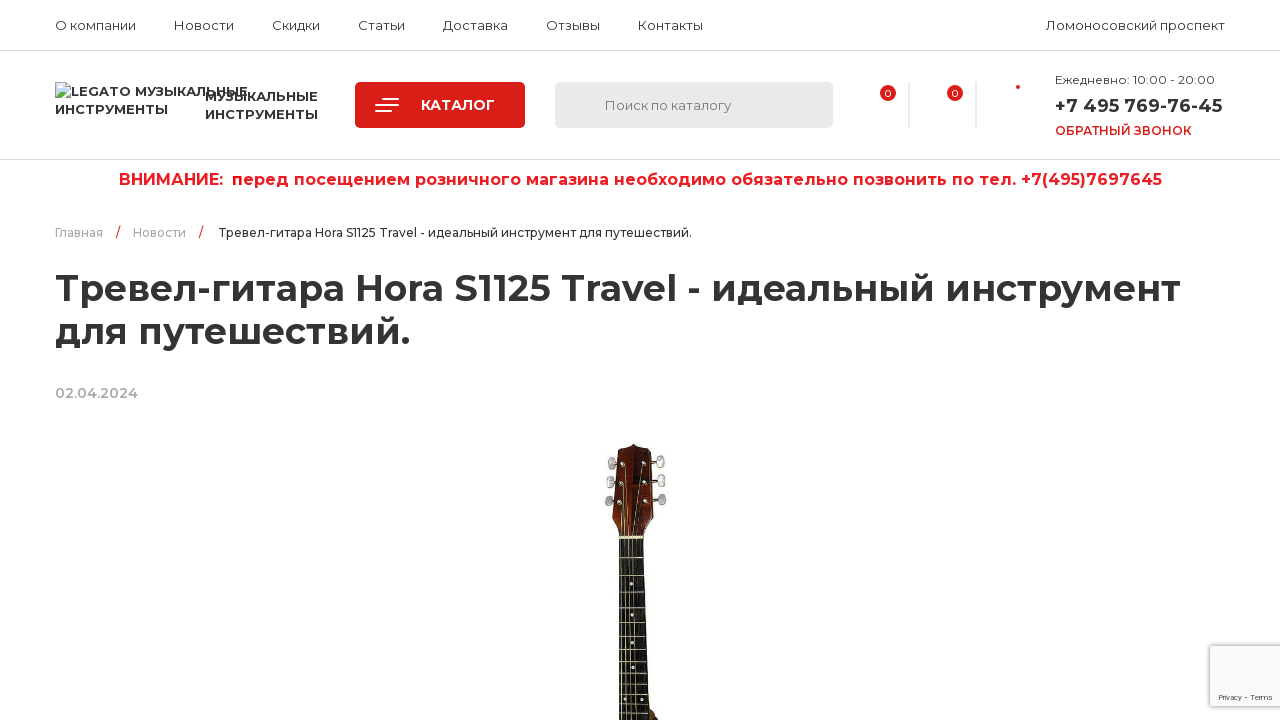

--- FILE ---
content_type: text/html; charset=UTF-8
request_url: https://www.legato.su/news/186737/
body_size: 31390
content:
<!DOCTYPE html>
<html>
<head>
  <title>Тревел-гитара Hora S1125 Travel - идеальный инструмент для путешествий. - интернет-магазин Легато</title>
  <link rel="shortcut icon" href="/local/templates/legato/favicon.ico">
<!--  <link rel="shortcut icon" href="--><!--/favicon.png">-->
  <meta name="viewport" content="width=device-width, user-scalable=no"/>
  <meta http-equiv="X-UA-Compatible" content="IE=edge"/>
  <meta name="format-detection" content="telephone=no"/>
      <meta http-equiv="Content-Type" content="text/html; charset=UTF-8" /><meta name="robots" content="index, follow" />
<meta name="description" content="Тревел-гитара Hora S1125 Travel - идеальный инструмент для путешествий.. Новости интернет-магазина музыкальных инструментов Легато" />
<link rel="canonical" href="https://www.legato.su/news/186737/" />
<link href="/local/templates/legato/css/jquery.fancybox.min.css?166271846812795" type="text/css"  data-template-style="true"  rel="stylesheet" />
<link href="/local/templates/legato/css/owl.carousel.min.css?16627184683320" type="text/css"  data-template-style="true"  rel="stylesheet" />
<link href="/local/templates/legato/css/style.css?1747641463130052" type="text/css"  data-template-style="true"  rel="stylesheet" />
<link href="/local/templates/legato/css/media.css?176284856239196" type="text/css"  data-template-style="true"  rel="stylesheet" />
<link href="/local/templates/legato/css/custom.css?16959197345656" type="text/css"  data-template-style="true"  rel="stylesheet" />
<link href="/local/templates/legato/components/bitrix/form.result.new/.default/style.css?1662718468666" type="text/css"  data-template-style="true"  rel="stylesheet" />
<link href="/local/templates/legato/components/bitrix/form.result.new/question/style.css?1662718468666" type="text/css"  data-template-style="true"  rel="stylesheet" />
<link href="/local/templates/legato/components/bitrix/form.result.new/buy-oneclick/style.css?1662718468666" type="text/css"  data-template-style="true"  rel="stylesheet" />
<link href="/local/templates/legato/template_styles.css?174966155041" type="text/css"  data-template-style="true"  rel="stylesheet" />
<script>if(!window.BX)window.BX={};if(!window.BX.message)window.BX.message=function(mess){if(typeof mess==='object'){for(let i in mess) {BX.message[i]=mess[i];} return true;}};</script>
<script>(window.BX||top.BX).message({"JS_CORE_LOADING":"Загрузка...","JS_CORE_NO_DATA":"- Нет данных -","JS_CORE_WINDOW_CLOSE":"Закрыть","JS_CORE_WINDOW_EXPAND":"Развернуть","JS_CORE_WINDOW_NARROW":"Свернуть в окно","JS_CORE_WINDOW_SAVE":"Сохранить","JS_CORE_WINDOW_CANCEL":"Отменить","JS_CORE_WINDOW_CONTINUE":"Продолжить","JS_CORE_H":"ч","JS_CORE_M":"м","JS_CORE_S":"с","JSADM_AI_HIDE_EXTRA":"Скрыть лишние","JSADM_AI_ALL_NOTIF":"Показать все","JSADM_AUTH_REQ":"Требуется авторизация!","JS_CORE_WINDOW_AUTH":"Войти","JS_CORE_IMAGE_FULL":"Полный размер"});</script>

<script src="/bitrix/js/main/core/core.js?1745591586498479"></script>

<script>BX.Runtime.registerExtension({"name":"main.core","namespace":"BX","loaded":true});</script>
<script>BX.setJSList(["\/bitrix\/js\/main\/core\/core_ajax.js","\/bitrix\/js\/main\/core\/core_promise.js","\/bitrix\/js\/main\/polyfill\/promise\/js\/promise.js","\/bitrix\/js\/main\/loadext\/loadext.js","\/bitrix\/js\/main\/loadext\/extension.js","\/bitrix\/js\/main\/polyfill\/promise\/js\/promise.js","\/bitrix\/js\/main\/polyfill\/find\/js\/find.js","\/bitrix\/js\/main\/polyfill\/includes\/js\/includes.js","\/bitrix\/js\/main\/polyfill\/matches\/js\/matches.js","\/bitrix\/js\/ui\/polyfill\/closest\/js\/closest.js","\/bitrix\/js\/main\/polyfill\/fill\/main.polyfill.fill.js","\/bitrix\/js\/main\/polyfill\/find\/js\/find.js","\/bitrix\/js\/main\/polyfill\/matches\/js\/matches.js","\/bitrix\/js\/main\/polyfill\/core\/dist\/polyfill.bundle.js","\/bitrix\/js\/main\/core\/core.js","\/bitrix\/js\/main\/polyfill\/intersectionobserver\/js\/intersectionobserver.js","\/bitrix\/js\/main\/lazyload\/dist\/lazyload.bundle.js","\/bitrix\/js\/main\/polyfill\/core\/dist\/polyfill.bundle.js","\/bitrix\/js\/main\/parambag\/dist\/parambag.bundle.js"]);
</script>
<script>BX.Runtime.registerExtension({"name":"pull.protobuf","namespace":"BX","loaded":true});</script>
<script>BX.Runtime.registerExtension({"name":"rest.client","namespace":"window","loaded":true});</script>
<script>(window.BX||top.BX).message({"pull_server_enabled":"N","pull_config_timestamp":0,"shared_worker_allowed":"Y","pull_guest_mode":"N","pull_guest_user_id":0,"pull_worker_mtime":1745591278});(window.BX||top.BX).message({"PULL_OLD_REVISION":"Для продолжения корректной работы с сайтом необходимо перезагрузить страницу."});</script>
<script>BX.Runtime.registerExtension({"name":"pull.client","namespace":"BX","loaded":true});</script>
<script>BX.Runtime.registerExtension({"name":"pull","namespace":"window","loaded":true});</script>
<script>(window.BX||top.BX).message({"LANGUAGE_ID":"ru","FORMAT_DATE":"DD.MM.YYYY","FORMAT_DATETIME":"DD.MM.YYYY HH:MI:SS","COOKIE_PREFIX":"BITRIX_SM","SERVER_TZ_OFFSET":"10800","UTF_MODE":"Y","SITE_ID":"s1","SITE_DIR":"\/","USER_ID":"","SERVER_TIME":1769905793,"USER_TZ_OFFSET":0,"USER_TZ_AUTO":"Y","bitrix_sessid":"d8e0d8b4a6c7326ad87429e64cc885f1"});</script>


<script src="/bitrix/js/pull/protobuf/protobuf.js?1662718322274055"></script>
<script src="/bitrix/js/pull/protobuf/model.js?166271832270928"></script>
<script src="/bitrix/js/rest/client/rest.client.js?166271832217414"></script>
<script src="/bitrix/js/pull/client/pull.client.js?174559127883861"></script>
<script>
					(function () {
						"use strict";

						var counter = function ()
						{
							var cookie = (function (name) {
								var parts = ("; " + document.cookie).split("; " + name + "=");
								if (parts.length == 2) {
									try {return JSON.parse(decodeURIComponent(parts.pop().split(";").shift()));}
									catch (e) {}
								}
							})("BITRIX_CONVERSION_CONTEXT_s1");

							if (cookie && cookie.EXPIRE >= BX.message("SERVER_TIME"))
								return;

							var request = new XMLHttpRequest();
							request.open("POST", "/bitrix/tools/conversion/ajax_counter.php", true);
							request.setRequestHeader("Content-type", "application/x-www-form-urlencoded");
							request.send(
								"SITE_ID="+encodeURIComponent("s1")+
								"&sessid="+encodeURIComponent(BX.bitrix_sessid())+
								"&HTTP_REFERER="+encodeURIComponent(document.referrer)
							);
						};

						if (window.frameRequestStart === true)
							BX.addCustomEvent("onFrameDataReceived", counter);
						else
							BX.ready(counter);
					})();
				</script>
<link rel="preload" href="/local/templates/legato/img/star-on.svg" as="image" type="image/svg+xml" />
<link rel="preload" href="/local/templates/legato/img/fb-on.svg" as="image" type="image/svg+xml" />
<link rel="preload" href="/local/templates/legato/img/inst-on.svg" as="image" type="image/svg+xml" />
<link rel="preload" href="/local/templates/legato/img/ok-on.svg" as="image" type="image/svg+xml" />
<link rel="preload" href="/local/templates/legato/img/vk-on.svg" as="image" type="image/svg+xml" />
<link rel="preload" href="/local/templates/legato/img/yout-on.svg" as="image" type="image/svg+xml" />
<link rel="preload" href="/local/templates/legato/img/heart-on.svg" as="image" type="image/svg+xml" />
<link rel="preload" href="/local/templates/legato/img/shop-on.svg" as="image" type="image/svg+xml" />
<link rel="preload" href="/local/templates/legato/img/user-on.svg" as="image" type="image/svg+xml" />
<link rel="preload" href="/local/templates/legato/img/close-on.svg" as="image" type="image/svg+xml" />
<link rel="preload" href="/local/templates/legato/img/download-on.svg" as="image" type="image/svg+xml" />
<link rel="preload" href="/local/templates/legato/img/p-on.svg" as="image" type="image/svg+xml" />
<link rel="preload" href="/local/templates/legato/img/n-on.svg" as="image" type="image/svg+xml" />
<link href="https://fonts.googleapis.com/css2?family=Montserrat:wght@400;500;600;700&display=swap" rel="stylesheet">
<link rel="preconnect" href="https://fonts.gstatic.com">
<meta name="yandex-verification" content="05015383c8e718bf" />
<script src="https://cdnjs.cloudflare.com/ajax/libs/bowser/1.0.0/bowser.min.js"></script>



<script src="/local/templates/legato/js/jquery-3.5.1.min.js?166271846889476"></script>
<script src="/local/templates/legato/js/jquery-ui.min.js?1662718468253669"></script>
<script src="/local/templates/legato/js/jquery.inputmask.min.js?1662718468138556"></script>
<script src="/local/templates/legato/js/jvalidate.js?166271846811515"></script>
<script src="/local/templates/legato/js/jquery.scrollTo.min.js?16627184682447"></script>
<script src="/local/templates/legato/js/jquery.fancybox.min.js?166271846868208"></script>
<script src="/local/templates/legato/js/owl.carousel.min.js?166271846844348"></script>
<script src="/local/templates/legato/js/js.js?170841082928543"></script>
<script src="/local/components/ft/favorites/templates/.default/script.js?17083596802753"></script>
<script src="/local/templates/legato/components/bitrix/sale.basket.basket.line/.default/script.js?16627184685335"></script>
<script src="/local/templates/legato/components/bitrix/system.auth.form/.default/script.js?1662718468274"></script>
<script>var _ba = _ba || []; _ba.push(["aid", "07ace8225172ee91a4591ce5d7aa4bf3"]); _ba.push(["host", "www.legato.su"]); (function() {var ba = document.createElement("script"); ba.type = "text/javascript"; ba.async = true;ba.src = (document.location.protocol == "https:" ? "https://" : "http://") + "bitrix.info/ba.js";var s = document.getElementsByTagName("script")[0];s.parentNode.insertBefore(ba, s);})();</script>


</head>
<body>
<!--[if lt IE 10]>
<div class="support">Sorry, we don't support this version of Internet Explorer.<br/><a
    href="http://windows.microsoft.com/en-US/internet-explorer/download-ie"> Please, update your browser</a> or use
  another.
</div><![endif]-->
<!-- Yandex.Metrika counter -->
<script type="text/javascript">
  (function (m, e, t, r, i, k, a) {
    m[i] = m[i] || function () {
      (m[i].a = m[i].a || []).push(arguments)
    };
    m[i].l = 1 * new Date();
    for (var j = 0; j < document.scripts.length; j++) {
      if (document.scripts[j].src === r) {
        return;
      }
    }
    k = e.createElement(t), a = e.getElementsByTagName(t)[0], k.async = 1, k.src = r, a.parentNode.insertBefore(k, a)
  })
  (window, document, "script", "https://mc.yandex.ru/metrika/tag.js", "ym");

  ym(20984731, "init", {
    clickmap: true,
    trackLinks: true,
    accurateTrackBounce: true,
    webvisor: true,
    ecommerce: "dataLayer"
  });
</script>
<noscript>
  <div><img src="https://mc.yandex.ru/watch/20984731" style="position:absolute; left:-9999px;" alt=""/></div>
</noscript>
<!-- /Yandex.Metrika counter -->
<header>
  

  <div class="header-top">
    <div class="wrapper">
      <div class="flex-row">
        <div class="col-left">
          

    <nav>
        <ul itemscope itemtype="http://www.schema.org/SiteNavigationElement">
                            <li itemprop="name"><a itemprop="url" href="/about/">О компании</a></li>
                            <li itemprop="name"><a itemprop="url" href="/news/">Новости</a></li>
                            <li itemprop="name"><a itemprop="url" href="/sales/">Скидки</a></li>
                            <li itemprop="name"><a itemprop="url" href="/articles/">Статьи</a></li>
                            <li itemprop="name"><a itemprop="url" href="/delivery/">Доставка</a></li>
                            <li itemprop="name"><a itemprop="url" href="/reviews/">Отзывы</a></li>
                            <li itemprop="name"><a itemprop="url" href="/contacts/">Контакты</a></li>
                    </ul>
    </nav>

        </div>
        <div class="col-middle">

        </div>
        <div class="col-right">
          <div class="metro">Ломоносовский проспект</div>
        </div>
      </div>
    </div>
  </div>


  <div class="header-bottom">
    <div class="wrapper">
      <div class="flex-row">
        <div class="col-logo">
          <a href="/" class="logo"><img alt="Legato музыкальные инструменты"
                                        src="/local/templates/legato/img/logo.svg"/>музыкальные<br/>инструменты</a>
        </div>
        <div class="col-catalog">
          <a class="btn-catalog">
                            <span class="hamburger hamburger--spin js-hamburger">
                                <span class="hamburger-box">
                                    <span class="hamburger-inner"></span>
                                </span>
                            </span>
            <span class="txt">Каталог</span>
          </a>
        </div>
        <div class="col-search">
          
<form action="/search/index.php">
    <div class="searching">
        <input name="s" value='query' type="submit"/>
        <input type="text" name="q" autocomplete="off" placeholder="Поиск по каталогу" />
    </div>
</form>        </div>
        <div class="col-pics">
          <ul class="pics">
            <li>
              
<a href="/wishes/" class="fav wish-icon"><b class="num">0</b></a>
<!--<a id="wish" href="--><!--" class="fav"><b class="num">--><!--</b></a>-->            </li>
            <li>
              <script>
var bx_basketFKauiI = new BitrixSmallCart;
</script>
<div id="bx_basketFKauiI" class="bx-basket bx-opener"><!--'start_frame_cache_bx_basketFKauiI'--><div class="bx-basket-block">        <a href="/basket/" class="shop">
        <b class="num">0</b></a></div><!--'end_frame_cache_bx_basketFKauiI'--></div>


<script type="text/javascript">
	bx_basketFKauiI.siteId       = 's1';
	bx_basketFKauiI.cartId       = 'bx_basketFKauiI';
	bx_basketFKauiI.ajaxPath     = '/bitrix/components/bitrix/sale.basket.basket.line/ajax.php';
	bx_basketFKauiI.templateName = '.default';
	bx_basketFKauiI.arParams     =  {'HIDE_ON_BASKET_PAGES':'N','PATH_TO_BASKET':'/basket/','PATH_TO_ORDER':'/personal/order/make/','PATH_TO_PERSONAL':'/personal/','PATH_TO_PROFILE':'/personal/','PATH_TO_REGISTER':'/login/','POSITION_FIXED':'N','SHOW_AUTHOR':'N','SHOW_DELAY':'N','SHOW_EMPTY_VALUES':'Y','SHOW_IMAGE':'N','SHOW_NOTAVAIL':'N','SHOW_NUM_PRODUCTS':'Y','SHOW_PERSONAL_LINK':'N','SHOW_PRICE':'N','SHOW_PRODUCTS':'N','SHOW_SUMMARY':'N','SHOW_TOTAL_PRICE':'N','COMPONENT_TEMPLATE':'.default','PATH_TO_AUTHORIZE':'/login/','SHOW_REGISTRATION':'N','CACHE_TYPE':'A','POSITION_VERTICAL':'top','POSITION_HORIZONTAL':'right','MAX_IMAGE_SIZE':'70','AJAX':'N','~HIDE_ON_BASKET_PAGES':'N','~PATH_TO_BASKET':'/basket/','~PATH_TO_ORDER':'/personal/order/make/','~PATH_TO_PERSONAL':'/personal/','~PATH_TO_PROFILE':'/personal/','~PATH_TO_REGISTER':'/login/','~POSITION_FIXED':'N','~SHOW_AUTHOR':'N','~SHOW_DELAY':'N','~SHOW_EMPTY_VALUES':'Y','~SHOW_IMAGE':'N','~SHOW_NOTAVAIL':'N','~SHOW_NUM_PRODUCTS':'Y','~SHOW_PERSONAL_LINK':'N','~SHOW_PRICE':'N','~SHOW_PRODUCTS':'N','~SHOW_SUMMARY':'N','~SHOW_TOTAL_PRICE':'N','~COMPONENT_TEMPLATE':'.default','~PATH_TO_AUTHORIZE':'/login/','~SHOW_REGISTRATION':'N','~CACHE_TYPE':'A','~POSITION_VERTICAL':'top','~POSITION_HORIZONTAL':'right','~MAX_IMAGE_SIZE':'70','~AJAX':'N','cartId':'bx_basketFKauiI'}; // TODO \Bitrix\Main\Web\Json::encode
	bx_basketFKauiI.closeMessage = 'Скрыть';
	bx_basketFKauiI.openMessage  = 'Раскрыть';
	bx_basketFKauiI.activate();
</script>            </li>
            <li>
              
    <a href="#" class="user btn-open-popup-login"><b class="dot"></b></a>

            </li>
          </ul>
        </div>
        <div class="col-bind">
                    <div class="timepad">Ежедневно: 10:00 - 20:00</div>
          <div class="phone"><a href="tel:84957697645">+7 495 769-76-45</a></div>
          <div class="link"><a class="btn-open-popup-call">Обратный звонок</a></div>
        </div>
      </div>
    </div>
  </div>
</header>

<div class="mobile-header">
  <a href="/" class="logo"><img alt="Legato музыкальные инструменты" src="/local/templates/legato/img/logo.svg"/></a>
  <ul class="pics">
    <li>
      <!-- <a href="/wishes/" class="fav"><b class="num">12</b></a> -->
      
<a href="/wishes/" class="fav wish-icon"><b class="num">0</b></a>
<!--<a id="wish" href="--><!--" class="fav"><b class="num">--><!--</b></a>-->    </li>
    <li>
      <!-- <a href="/basket/" class="shop"><b class="num">2</b></a> -->
      <script>
var bx_basketT0kNhm = new BitrixSmallCart;
</script>
<div id="bx_basketT0kNhm" class="bx-basket bx-opener"><!--'start_frame_cache_bx_basketT0kNhm'--><div class="bx-basket-block">        <a href="/basket/" class="shop">
        <b class="num">0</b></a></div><!--'end_frame_cache_bx_basketT0kNhm'--></div>


<script type="text/javascript">
	bx_basketT0kNhm.siteId       = 's1';
	bx_basketT0kNhm.cartId       = 'bx_basketT0kNhm';
	bx_basketT0kNhm.ajaxPath     = '/bitrix/components/bitrix/sale.basket.basket.line/ajax.php';
	bx_basketT0kNhm.templateName = '.default';
	bx_basketT0kNhm.arParams     =  {'HIDE_ON_BASKET_PAGES':'N','PATH_TO_BASKET':'/basket/','PATH_TO_ORDER':'/personal/order/make/','PATH_TO_PERSONAL':'/personal/','PATH_TO_PROFILE':'/personal/','PATH_TO_REGISTER':'/login/','POSITION_FIXED':'N','SHOW_AUTHOR':'N','SHOW_DELAY':'N','SHOW_EMPTY_VALUES':'Y','SHOW_IMAGE':'N','SHOW_NOTAVAIL':'N','SHOW_NUM_PRODUCTS':'Y','SHOW_PERSONAL_LINK':'N','SHOW_PRICE':'N','SHOW_PRODUCTS':'N','SHOW_SUMMARY':'N','SHOW_TOTAL_PRICE':'N','COMPONENT_TEMPLATE':'.default','PATH_TO_AUTHORIZE':'/login/','SHOW_REGISTRATION':'N','CACHE_TYPE':'A','POSITION_VERTICAL':'top','POSITION_HORIZONTAL':'right','MAX_IMAGE_SIZE':'70','AJAX':'N','~HIDE_ON_BASKET_PAGES':'N','~PATH_TO_BASKET':'/basket/','~PATH_TO_ORDER':'/personal/order/make/','~PATH_TO_PERSONAL':'/personal/','~PATH_TO_PROFILE':'/personal/','~PATH_TO_REGISTER':'/login/','~POSITION_FIXED':'N','~SHOW_AUTHOR':'N','~SHOW_DELAY':'N','~SHOW_EMPTY_VALUES':'Y','~SHOW_IMAGE':'N','~SHOW_NOTAVAIL':'N','~SHOW_NUM_PRODUCTS':'Y','~SHOW_PERSONAL_LINK':'N','~SHOW_PRICE':'N','~SHOW_PRODUCTS':'N','~SHOW_SUMMARY':'N','~SHOW_TOTAL_PRICE':'N','~COMPONENT_TEMPLATE':'.default','~PATH_TO_AUTHORIZE':'/login/','~SHOW_REGISTRATION':'N','~CACHE_TYPE':'A','~POSITION_VERTICAL':'top','~POSITION_HORIZONTAL':'right','~MAX_IMAGE_SIZE':'70','~AJAX':'N','cartId':'bx_basketT0kNhm'}; // TODO \Bitrix\Main\Web\Json::encode
	bx_basketT0kNhm.closeMessage = 'Скрыть';
	bx_basketT0kNhm.openMessage  = 'Раскрыть';
	bx_basketT0kNhm.activate();
</script>    </li>
    <li>
      <!-- <a href="/personal/" class="user"><b class="dot"></b></a> -->
      
    <a href="#" class="user btn-open-popup-login"><b class="dot"></b></a>

    </li>
    <li>
      <a class="btn-catalog">
                <span class="hamburger hamburger--spin js-hamburger">
                    <span class="hamburger-box">
                        <span class="hamburger-inner"></span>
                    </span>
                </span>
      </a>
    </li>
  </ul>
</div>
<div class="mobile-menu">
  <div class="in">
    <nav>
      <ul itemscope itemtype="http://www.schema.org/SiteNavigationElement">
        <li class="nonavi">
                    <div class="metro">Багратионовская</div>
        </li>
        <li class="nonavi">
          
<form action="/search/index.php">
    <div class="searching">
        <input name="s" value='query' type="submit"/>
        <input type="text" name="q" autocomplete="off" placeholder="Поиск по каталогу" />
    </div>
</form>        </li>
        <li class="has-sub">
          <a href="/catalog/">Каталог</a>
              <ul>
    
            
            
                            <li class="has-sub">
                    <a href='/catalog/gitary/'>Гитары</a>
                    <ul>
            
            
            
        
            
                                                <li><a href="/catalog/gitary/akusticheskie_bas_gitary/">Акустические бас-гитары</a></li>
                            
            
        
            
                                                <li><a href="/catalog/gitary/akusticheskie_gitary/">Акустические гитары</a></li>
                            
            
        
            
                                                <li><a href="/catalog/gitary/bas_gitary/">Бас-гитары</a></li>
                            
            
        
            
                                                <li><a href="/catalog/gitary/gitalele/">Гиталеле</a></li>
                            
            
        
            
                                                <li><a href="/catalog/gitary/dvenadtsatistrunnye_gitary/">Двенадцатиструнные гитары</a></li>
                            
            
        
            
                                                <li><a href="/catalog/gitary/detskie_gitary_umenshennye_gitary/">Детские гитары (уменьшенные гитары)</a></li>
                            
            
        
            
                                                <li><a href="/catalog/gitary/klassicheskie_gitary/">Классические гитары</a></li>
                            
            
        
            
                                                <li><a href="/catalog/gitary/levorukie_gitary/">Леворукие гитары</a></li>
                            
            
        
            
                                                <li><a href="/catalog/gitary/parlor_gitary/">Парлор гитары</a></li>
                            
            
        
            
                                                <li><a href="/catalog/gitary/poluakusticheskie_gitary/">Полуакустические гитары</a></li>
                            
            
        
            
                                                <li><a href="/catalog/gitary/saylent_gitary_silent/">Сайлент гитары (Silent)</a></li>
                            
            
        
            
                                                <li><a href="/catalog/gitary/semistrunnye_gitary/">Семиструнные гитары</a></li>
                            
            
        
            
                                                <li><a href="/catalog/gitary/slayd_gitary_lap_steel/">Слайд гитары (Lap Steel)</a></li>
                            
            
        
            
                                                <li><a href="/catalog/gitary/transakusticheskie_gitary/">Трансакустические гитары</a></li>
                            
            
        
            
                                                <li><a href="/catalog/gitary/trevel_gitary/">Тревел гитары</a></li>
                            
            
        
            
                                                <li><a href="/catalog/gitary/ukulele_gavayskaya_gitara/">Укулеле (Гавайская гитара)</a></li>
                            
            
        
            
                                                <li><a href="/catalog/gitary/flamenko_gitary/">Фламенко гитары</a></li>
                            
            
        
            
                                                <li><a href="/catalog/gitary/folk_gitary/">Фолк гитары</a></li>
                            
            
        
            
                                                <li><a href="/catalog/gitary/elektro_ukulele/">Электро-укулеле</a></li>
                            
            
        
            
                                                <li><a href="/catalog/gitary/elektroakusticheskie_gitary/">Электроакустические гитары</a></li>
                            
            
        
            
                                                <li><a href="/catalog/gitary/elektrogitary/">Электрогитары</a></li>
                            
            
        
            
                                                <li><a href="/catalog/gitary/elektroklassicheskie_gitary/">Электроклассические гитары</a></li>
                            
            
        
                            </ul></li>            
            
                            <li class="has-sub">
                    <a href='/catalog/tsifrovye_pianino_royali_sintezatory_rabochie_stantsii_organy/'>Цифровые пианино/рояли, синтезаторы, рабочие станции, органы</a>
                    <ul>
            
            
            
        
            
                                                <li><a href="/catalog/tsifrovye_pianino_royali_sintezatory_rabochie_stantsii_organy/midiklaviatury_midikontrollery/">Мидиклавиатуры, мидиконтроллеры</a></li>
                            
            
        
            
                                                <li><a href="/catalog/tsifrovye_pianino_royali_sintezatory_rabochie_stantsii_organy/organy/">Органы</a></li>
                            
            
        
            
                                                <li><a href="/catalog/tsifrovye_pianino_royali_sintezatory_rabochie_stantsii_organy/sintezatory_rabochie_stantsii/">Синтезаторы / рабочие станции</a></li>
                            
            
        
            
                                                <li><a href="/catalog/tsifrovye_pianino_royali_sintezatory_rabochie_stantsii_organy/tsifrovye_pianino_royali/">ЦИФРОВЫЕ ПИАНИНО, РОЯЛИ</a></li>
                            
            
        
                            </ul></li>            
            
                            <li class="has-sub">
                    <a href='/catalog/pianino_royali_disklaviry/'>Пианино, рояли, дисклавиры</a>
                    <ul>
            
            
            
        
            
                                                <li><a href="/catalog/pianino_royali_disklaviry/akusticheskie_pianino/">Акустические пианино</a></li>
                            
            
        
            
                                                <li><a href="/catalog/pianino_royali_disklaviry/royali/">Рояли</a></li>
                            
            
        
                            </ul></li>            
            
                            <li class="has-sub">
                    <a href='/catalog/stulya_banketki/'>Стулья, банкетки</a>
                    <ul>
            
            
            
        
            
                                                <li><a href="/catalog/stulya_banketki/banketki/">Банкетки</a></li>
                            
            
        
            
                                                <li><a href="/catalog/stulya_banketki/stulya/">Стулья</a></li>
                            
            
        
                            </ul></li>            
            
                            <li class="has-sub">
                    <a href='/catalog/akkordeony_bayany_garmoni/'>Аккордеоны, баяны, гармони</a>
                    <ul>
            
            
            
        
            
                                                <li><a href="/catalog/akkordeony_bayany_garmoni/akkordeony/">Аккордеоны</a></li>
                            
            
        
            
                                                <li><a href="/catalog/akkordeony_bayany_garmoni/bayany/">Баяны</a></li>
                            
            
        
            
                                                <li><a href="/catalog/akkordeony_bayany_garmoni/garmoni/">Гармони</a></li>
                            
            
        
            
                                                <li><a href="/catalog/akkordeony_bayany_garmoni/detskie_garmoshki_akkordeony/">Детские гармошки, аккордеоны</a></li>
                            
            
        
            
                                                <li><a href="/catalog/akkordeony_bayany_garmoni/tsifrovoy_bayan/">Цифровой баян</a></li>
                            
            
        
            
                                                <li><a href="/catalog/akkordeony_bayany_garmoni/tsifrovye_akkordeony/">Цифровые аккордеоны</a></li>
                            
            
        
                            </ul></li>            
            
                            <li class="has-sub">
                    <a href='/catalog/dukhovye_instrumenty/'>Духовые инструменты</a>
                    <ul>
            
            
            
        
            
                                                <li><a href="/catalog/dukhovye_instrumenty/venova/">Venova</a></li>
                            
            
        
            
                                                <li><a href="/catalog/dukhovye_instrumenty/altgorny/">Альтгорны</a></li>
                            
            
        
            
                                                <li><a href="/catalog/dukhovye_instrumenty/alty_dukhovye/">Альты духовые</a></li>
                            
            
        
            
                                                <li><a href="/catalog/dukhovye_instrumenty/baritony_efoniumy/">Баритоны, Эфониумы</a></li>
                            
            
        
            
                                                <li><a href="/catalog/dukhovye_instrumenty/blokfleyty_vistly_bansuri/">Блокфлейты, вистлы, бансури</a></li>
                            
            
        
            
                                                <li><a href="/catalog/dukhovye_instrumenty/valtorny/">Валторны</a></li>
                            
            
        
            
                                                <li><a href="/catalog/dukhovye_instrumenty/goboy/">Гобой</a></li>
                            
            
        
            
                                                <li><a href="/catalog/dukhovye_instrumenty/gorny/">Горны</a></li>
                            
            
        
            
                                                <li><a href="/catalog/dukhovye_instrumenty/gubnye_garmoshki/">Губные гармошки</a></li>
                            
            
        
            
                                                <li><a href="/catalog/dukhovye_instrumenty/zhaleyki_dudelki_dudochki/">Жалейки, дуделки, дудочки</a></li>
                            
            
        
            
                                                <li><a href="/catalog/dukhovye_instrumenty/kazu/">Казу</a></li>
                            
            
        
            
                                                <li><a href="/catalog/dukhovye_instrumenty/klarnety/">Кларнеты</a></li>
                            
            
        
            
                                                <li><a href="/catalog/dukhovye_instrumenty/kornety/">Корнеты</a></li>
                            
            
        
            
                                                <li><a href="/catalog/dukhovye_instrumenty/mellofony/">Меллофоны</a></li>
                            
            
        
            
                                                <li><a href="/catalog/dukhovye_instrumenty/panfleyty/">Панфлейты</a></li>
                            
            
        
            
                                                <li><a href="/catalog/dukhovye_instrumenty/pianiki_melodiki/">Пианики, мелодики</a></li>
                            
            
        
            
                                                <li><a href="/catalog/dukhovye_instrumenty/saksofony/">Саксофоны</a></li>
                            
            
        
            
                                                <li><a href="/catalog/dukhovye_instrumenty/svistulki_svireli/">Свистульки, свирели</a></li>
                            
            
        
            
                                                <li><a href="/catalog/dukhovye_instrumenty/suzafony/">Сузафоны</a></li>
                            
            
        
            
                                                <li><a href="/catalog/dukhovye_instrumenty/tenora/">Тенора</a></li>
                            
            
        
            
                                                <li><a href="/catalog/dukhovye_instrumenty/trombony/">Тромбоны</a></li>
                            
            
        
            
                                                <li><a href="/catalog/dukhovye_instrumenty/truby/">Трубы</a></li>
                            
            
        
            
                                                <li><a href="/catalog/dukhovye_instrumenty/tuby/">Тубы</a></li>
                            
            
        
            
                                                <li><a href="/catalog/dukhovye_instrumenty/fagoty/">Фаготы</a></li>
                            
            
        
            
                                                <li><a href="/catalog/dukhovye_instrumenty/fleyty/">Флейты</a></li>
                            
            
        
            
                                                <li><a href="/catalog/dukhovye_instrumenty/flyugelgorny/">Флюгельгорны</a></li>
                            
            
        
            
                                                <li><a href="/catalog/dukhovye_instrumenty/elektronnye_dukhovye_instrumenty/">Электронные духовые инструменты</a></li>
                            
            
        
                            </ul></li>            
            
                            <li class="has-sub">
                    <a href='/catalog/narodnye_instrumenty/'>Народные инструменты</a>
                    <ul>
            
            
            
        
            
                                                <li><a href="/catalog/narodnye_instrumenty/balalayki/">Балалайки</a></li>
                            
            
        
            
                                                <li><a href="/catalog/narodnye_instrumenty/bandzho/">Банджо</a></li>
                            
            
        
            
                                                <li><a href="/catalog/narodnye_instrumenty/bandzholele/">Банджолеле</a></li>
                            
            
        
            
                                                <li><a href="/catalog/narodnye_instrumenty/buzuki/">Бузуки</a></li>
                            
            
        
            
                                                <li><a href="/catalog/narodnye_instrumenty/vargany/">Варганы</a></li>
                            
            
        
            
                                                <li><a href="/catalog/narodnye_instrumenty/gusli/">Гусли</a></li>
                            
            
        
            
                                                <li><a href="/catalog/narodnye_instrumenty/domry/">Домры</a></li>
                            
            
        
            
                                                <li><a href="/catalog/narodnye_instrumenty/dultsimery/">Дульцимеры</a></li>
                            
            
        
            
                                                <li><a href="/catalog/narodnye_instrumenty/kalimby_i_sansuly/">Калимбы и Сансулы</a></li>
                            
            
        
            
                                                <li><a href="/catalog/narodnye_instrumenty/mandoliny/">Мандолины</a></li>
                            
            
        
                            </ul></li>            
            
                            <li class="has-sub">
                    <a href='/catalog/smychkovye_instrumenty/'>Смычковые инструменты</a>
                    <ul>
            
            
            
        
            
                                                <li><a href="/catalog/smychkovye_instrumenty/alty/">Альты</a></li>
                            
            
        
            
                                                <li><a href="/catalog/smychkovye_instrumenty/violoncheli_elektrovioloncheli/">Виолончели, Электровиолончели</a></li>
                            
            
        
            
                                                <li><a href="/catalog/smychkovye_instrumenty/kontrabasy_elektrokontrabasy/">Контрабасы, Электроконтрабасы</a></li>
                            
            
        
            
                                                <li><a href="/catalog/smychkovye_instrumenty/skripki_elektroskripki/">Скрипки, электроскрипки</a></li>
                            
            
        
            
                                                <li><a href="/catalog/smychkovye_instrumenty/smychki/">Смычки</a></li>
                            
            
        
                            </ul></li>            
            
                            <li class="has-sub">
                    <a href='/catalog/udarnye_ustanovki/'>Ударные установки</a>
                    <ul>
            
            
            
        
            
                                                <li><a href="/catalog/udarnye_ustanovki/akusticheskie_udarnye_ustanovki/">Акустические ударные установки</a></li>
                            
            
        
            
                                                <li><a href="/catalog/udarnye_ustanovki/elektronnye_udarnye_ustanovki/">Электронные ударные установки</a></li>
                            
            
        
            
                                                <li><a href="/catalog/udarnye_ustanovki/malye_barabany/">Малые барабаны</a></li>
                            
            
        
            
                                                <li><a href="/catalog/udarnye_ustanovki/tom_barabany_dlya_udarnykh_ustanovok/">Том барабаны для ударных установок</a></li>
                            
            
        
            
                                                <li><a href="/catalog/udarnye_ustanovki/tarelki_dlya_udarnykh_ustanovok/">Тарелки для ударных установок</a></li>
                            
            
        
            
                                                <li><a href="/catalog/udarnye_ustanovki/stoyki_dlya_udarnykh_ustanovok/">Стойки для ударных установок</a></li>
                            
            
        
            
                                                <li><a href="/catalog/udarnye_ustanovki/pedali_dlya_bas_barabana/">Педали для бас барабана</a></li>
                            
            
        
            
                                                <li><a href="/catalog/udarnye_ustanovki/trenirovochnye_pedy/">Тренировочные пэды</a></li>
                            
            
        
            
                                                <li><a href="/catalog/udarnye_ustanovki/plastiki_dlya_barabanov/">Пластики для барабанов</a></li>
                            
            
        
            
                                                <li><a href="/catalog/udarnye_ustanovki/kevlarovyy_plastik_dlya_barabanov/">Кевларовый пластик для барабанов</a></li>
                            
            
        
            
                                                <li><a href="/catalog/udarnye_ustanovki/nakladki_dlya_glusheniya_akusticheskikh_barabanov_i_tarelok_surdiny/">Накладки для глушения акустических барабанов и тарелок (сурдины)</a></li>
                            
            
        
            
                                                <li><a href="/catalog/udarnye_ustanovki/kovriki_dlya_udarnykh_ustanovok/">Коврики для ударных установок</a></li>
                            
            
        
            
                                                <li><a href="/catalog/udarnye_ustanovki/klyuchi_dlya_nastroyki_barabanov/">Ключи для настройки барабанов</a></li>
                            
            
        
            
                                                <li><a href="/catalog/udarnye_ustanovki/aksessuary_dlya_udarnykh_ustanovok/">Аксессуары для ударных установок</a></li>
                            
            
        
                            </ul></li>            
            
                            <li class="has-sub">
                    <a href='/catalog/udarnye_instrumenty_perkussiya/'>Ударные инструменты, перкуссия</a>
                    <ul>
            
            
            
        
            
                                                <li><a href="/catalog/udarnye_instrumenty_perkussiya/agogo/">Агого</a></li>
                            
            
        
            
                                                <li><a href="/catalog/udarnye_instrumenty_perkussiya/bongo/">Бонго</a></li>
                            
            
        
            
                                                <li><a href="/catalog/udarnye_instrumenty_perkussiya/bubentsy/">Бубенцы</a></li>
                            
            
        
            
                                                <li><a href="/catalog/udarnye_instrumenty_perkussiya/bubny/">Бубны</a></li>
                            
            
        
            
                                                <li><a href="/catalog/udarnye_instrumenty_perkussiya/vibrafony/">Вибрафоны</a></li>
                            
            
        
            
                                                <li><a href="/catalog/udarnye_instrumenty_perkussiya/glyukofony/">Глюкофоны</a></li>
                            
            
        
            
                                                <li><a href="/catalog/udarnye_instrumenty_perkussiya/gongi/">Гонги</a></li>
                            
            
        
            
                                                <li><a href="/catalog/udarnye_instrumenty_perkussiya/guiro/">Гуиро</a></li>
                            
            
        
            
                                                <li><a href="/catalog/udarnye_instrumenty_perkussiya/darbuki/">Дарбуки</a></li>
                            
            
        
            
                                                <li><a href="/catalog/udarnye_instrumenty_perkussiya/detskie_barabany/">Детские барабаны</a></li>
                            
            
        
            
                                                <li><a href="/catalog/udarnye_instrumenty_perkussiya/dzhembe/">Джембе</a></li>
                            
            
        
            
                                                <li><a href="/catalog/udarnye_instrumenty_perkussiya/dzhingl_stiki/">Джингл стики</a></li>
                            
            
        
            
                                                <li><a href="/catalog/udarnye_instrumenty_perkussiya/didzheridu/">Диджериду</a></li>
                            
            
        
            
                                                <li><a href="/catalog/udarnye_instrumenty_perkussiya/kabasy/">Кабасы</a></li>
                            
            
        
            
                                                <li><a href="/catalog/udarnye_instrumenty_perkussiya/kastanety/">Кастаньеты</a></li>
                            
            
        
            
                                                <li><a href="/catalog/udarnye_instrumenty_perkussiya/kakhony/">Кахоны</a></li>
                            
            
        
            
                                                <li><a href="/catalog/udarnye_instrumenty_perkussiya/klavesy/">Клавесы</a></li>
                            
            
        
            
                                                <li><a href="/catalog/udarnye_instrumenty_perkussiya/kovbelly/">Ковбеллы</a></li>
                            
            
        
            
                                                <li><a href="/catalog/udarnye_instrumenty_perkussiya/kokiriko/">Кокирико</a></li>
                            
            
        
            
                                                <li><a href="/catalog/udarnye_instrumenty_perkussiya/kolokola_tubulyarnye/">Колокола тубулярные</a></li>
                            
            
        
            
                                                <li><a href="/catalog/udarnye_instrumenty_perkussiya/kolokolchiki/">Колокольчики</a></li>
                            
            
        
            
                                                <li><a href="/catalog/udarnye_instrumenty_perkussiya/kongo/">Конго</a></li>
                            
            
        
            
                                                <li><a href="/catalog/udarnye_instrumenty_perkussiya/kontsertnye_barabany/">Концертные барабаны</a></li>
                            
            
        
            
                                                <li><a href="/catalog/udarnye_instrumenty_perkussiya/litavry/">Литавры</a></li>
                            
            
        
            
                                                <li><a href="/catalog/udarnye_instrumenty_perkussiya/marakasy/">Маракасы</a></li>
                            
            
        
            
                                                <li><a href="/catalog/udarnye_instrumenty_perkussiya/marimby/">Маримбы</a></li>
                            
            
        
            
                                                <li><a href="/catalog/udarnye_instrumenty_perkussiya/marshevye_barabany/">Маршевые барабаны</a></li>
                            
            
        
            
                                                <li><a href="/catalog/udarnye_instrumenty_perkussiya/metallofony_i_ksilofony/">Металлофоны и ксилофоны</a></li>
                            
            
        
            
                                                <li><a href="/catalog/udarnye_instrumenty_perkussiya/nabory_perkussii/">Наборы перкуссии</a></li>
                            
            
        
            
                                                <li><a href="/catalog/udarnye_instrumenty_perkussiya/orkestrovye_tarelki/">Оркестровые тарелки</a></li>
                            
            
        
            
                                                <li><a href="/catalog/udarnye_instrumenty_perkussiya/palochki_dlya_barabanov_shchetki_kolotushki/">Палочки для барабанов, щетки, колотушки</a></li>
                            
            
        
            
                                                <li><a href="/catalog/udarnye_instrumenty_perkussiya/palochki_dlya_vibrafona_metallofona_ksilofona_marimby_litavry/">Палочки для вибрафона, металлофона, ксилофона, маримбы, литавры</a></li>
                            
            
        
            
                                                <li><a href="/catalog/udarnye_instrumenty_perkussiya/poyushchie_chashi/">Поющие чаши</a></li>
                            
            
        
            
                                                <li><a href="/catalog/udarnye_instrumenty_perkussiya/ramochnyye_barabany/">Рамочные барабаны</a></li>
                            
            
        
            
                                                <li><a href="/catalog/udarnye_instrumenty_perkussiya/rumby/">Румбы</a></li>
                            
            
        
            
                                                <li><a href="/catalog/udarnye_instrumenty_perkussiya/tamburiny/">Тамбурины</a></li>
                            
            
        
            
                                                <li><a href="/catalog/udarnye_instrumenty_perkussiya/timbalesy/">Тимбалесы</a></li>
                            
            
        
            
                                                <li><a href="/catalog/udarnye_instrumenty_perkussiya/treugolniki/">Треугольники</a></li>
                            
            
        
            
                                                <li><a href="/catalog/udarnye_instrumenty_perkussiya/treshchotki/">Трещотки</a></li>
                            
            
        
            
                                                <li><a href="/catalog/udarnye_instrumenty_perkussiya/chayms/">Чаймс</a></li>
                            
            
        
            
                                                <li><a href="/catalog/udarnye_instrumenty_perkussiya/sheykery/">Шейкеры</a></li>
                            
            
        
            
                                                <li><a href="/catalog/udarnye_instrumenty_perkussiya/shumovye_perkussionnye_instrumenty/">Шумовые перкуссионные инструменты</a></li>
                            
            
        
                            </ul></li>            
            
                            <li class="has-sub">
                    <a href='/catalog/gitarnoe_oborudovanie/'>Гитарное оборудование</a>
                    <ul>
            
            
            
        
            
                                                <li><a href="/catalog/gitarnoe_oborudovanie/protsessory_dlya_gitar/">Процессоры для гитар</a></li>
                            
            
        
            
                                                <li><a href="/catalog/gitarnoe_oborudovanie/pedali_effektov_dlya_gitar/">Педали эффектов для гитар</a></li>
                            
            
        
            
                                                <li><a href="/catalog/gitarnoe_oborudovanie/gitarnye_lupery/">Гитарные луперы</a></li>
                            
            
        
            
                                                <li><a href="/catalog/gitarnoe_oborudovanie/pedalbordy/">Педалборды</a></li>
                            
            
        
            
                                                <li><a href="/catalog/gitarnoe_oborudovanie/gitarnye_interfeysy/">Гитарные интерфейсы</a></li>
                            
            
        
            
                                                <li><a href="/catalog/gitarnoe_oborudovanie/aksessuary_dlya_gitarnogo_i_bas_gitarnogo_oborudovaniya/">Аксессуары для гитарного и бас-гитарного оборудования</a></li>
                            
            
        
                            </ul></li>            
            
                            <li class="has-sub">
                    <a href='/catalog/kombousiliteli_usiliteli_i_kabinety/'>Комбоусилители, усилители и кабинеты</a>
                    <ul>
            
            
            
        
            
                                                <li><a href="/catalog/kombousiliteli_usiliteli_i_kabinety/kombousiliteli_bosstone/">Комбоусилители BOSSTONE</a></li>
                            
            
        
            
                                                <li><a href="/catalog/kombousiliteli_usiliteli_i_kabinety/kombousiliteli_russtone/">Комбоусилители RUSSTONE</a></li>
                            
            
        
            
                                                <li><a href="/catalog/kombousiliteli_usiliteli_i_kabinety/kombousiliteli_positive_grid/">Комбоусилители POSITIVE GRID</a></li>
                            
            
        
            
                                                <li><a href="/catalog/kombousiliteli_usiliteli_i_kabinety/kombousiliteli_deviser/">Комбоусилители DEVISER</a></li>
                            
            
        
            
                                                <li><a href="/catalog/kombousiliteli_usiliteli_i_kabinety/kombousiliteli_medeli/">Комбоусилители MEDELI</a></li>
                            
            
        
            
                                                <li><a href="/catalog/kombousiliteli_usiliteli_i_kabinety/kombousiliteli_belcat/">Комбоусилители BELCAT</a></li>
                            
            
        
            
                                                <li><a href="/catalog/kombousiliteli_usiliteli_i_kabinety/kombousiliteli_yerasov/">Комбоусилители YERASOV</a></li>
                            
            
        
            
                                                <li><a href="/catalog/kombousiliteli_usiliteli_i_kabinety/kombousiliteli_aria/">Комбоусилители ARIA</a></li>
                            
            
        
            
                                                <li><a href="/catalog/kombousiliteli_usiliteli_i_kabinety/kombousiliteli_blackstar/">Комбоусилители BLACKSTAR</a></li>
                            
            
        
            
                                                <li><a href="/catalog/kombousiliteli_usiliteli_i_kabinety/kombousiliteli_danelectro/">Комбоусилители Danelectro</a></li>
                            
            
        
            
                                                <li><a href="/catalog/kombousiliteli_usiliteli_i_kabinety/kombousiliteli_dean_markley/">Комбоусилители Dean Markley</a></li>
                            
            
        
            
                                                <li><a href="/catalog/kombousiliteli_usiliteli_i_kabinety/kombousiliteli_e_wave/">Комбоусилители E-WAVE</a></li>
                            
            
        
            
                                                <li><a href="/catalog/kombousiliteli_usiliteli_i_kabinety/kombousiliteli_fabio/">Комбоусилители FABIO</a></li>
                            
            
        
            
                                                <li><a href="/catalog/kombousiliteli_usiliteli_i_kabinety/kombousiliteli_fender/">Комбоусилители Fender</a></li>
                            
            
        
            
                                                <li><a href="/catalog/kombousiliteli_usiliteli_i_kabinety/kombousiliteli_hiwatt/">Комбоусилители Hiwatt</a></li>
                            
            
        
            
                                                <li><a href="/catalog/kombousiliteli_usiliteli_i_kabinety/kombousiliteli_ibanez/">Комбоусилители Ibanez</a></li>
                            
            
        
            
                                                <li><a href="/catalog/kombousiliteli_usiliteli_i_kabinety/kombousiliteli_invasion/">Комбоусилители Invasion</a></li>
                            
            
        
            
                                                <li><a href="/catalog/kombousiliteli_usiliteli_i_kabinety/kombousiliteli_luna/">Комбоусилители LUNA</a></li>
                            
            
        
            
                                                <li><a href="/catalog/kombousiliteli_usiliteli_i_kabinety/kombousiliteli_nux/">Комбоусилители NUX</a></li>
                            
            
        
            
                                                <li><a href="/catalog/kombousiliteli_usiliteli_i_kabinety/kombousiliteli_rocket/">Комбоусилители ROCKET</a></li>
                            
            
        
            
                                                <li><a href="/catalog/kombousiliteli_usiliteli_i_kabinety/kombousiliteli_tanglewood/">Комбоусилители Tanglewood</a></li>
                            
            
        
            
                                                <li><a href="/catalog/kombousiliteli_usiliteli_i_kabinety/kombousiliteli_ts/">Комбоусилители TS</a></li>
                            
            
        
            
                                                <li><a href="/catalog/kombousiliteli_usiliteli_i_kabinety/kombousiliteli_usiliteli_i_kabinety_behringer/">Комбоусилители, усилители и кабинеты Behringer</a></li>
                            
            
        
            
                                                <li><a href="/catalog/kombousiliteli_usiliteli_i_kabinety/kombousiliteli_usiliteli_i_kabinety_boss/">Комбоусилители, усилители и кабинеты Boss</a></li>
                            
            
        
            
                                                <li><a href="/catalog/kombousiliteli_usiliteli_i_kabinety/kombousiliteli_usiliteli_i_kabinety_bugera/">Комбоусилители, усилители и кабинеты Bugera</a></li>
                            
            
        
            
                                                <li><a href="/catalog/kombousiliteli_usiliteli_i_kabinety/kombousiliteli_usiliteli_i_kabinety_dean_guitars/">Комбоусилители, усилители и кабинеты Dean Guitars</a></li>
                            
            
        
            
                                                <li><a href="/catalog/kombousiliteli_usiliteli_i_kabinety/kombousiliteli_usiliteli_i_kabinety_diago/">Комбоусилители, усилители и кабинеты DIAGO</a></li>
                            
            
        
            
                                                <li><a href="/catalog/kombousiliteli_usiliteli_i_kabinety/kombousiliteli_usiliteli_i_kabinety_diamond/">Комбоусилители, усилители и кабинеты DIAMOND</a></li>
                            
            
        
            
                                                <li><a href="/catalog/kombousiliteli_usiliteli_i_kabinety/kombousiliteli_usiliteli_i_kabinety_dv_mark/">Комбоусилители, усилители и кабинеты DV Mark</a></li>
                            
            
        
            
                                                <li><a href="/catalog/kombousiliteli_usiliteli_i_kabinety/kombousiliteli_usiliteli_i_kabinety_engl/">Комбоусилители, усилители и кабинеты Engl</a></li>
                            
            
        
            
                                                <li><a href="/catalog/kombousiliteli_usiliteli_i_kabinety/kombousiliteli_usiliteli_i_kabinety_joyo/">Комбоусилители, усилители и кабинеты JOYO</a></li>
                            
            
        
            
                                                <li><a href="/catalog/kombousiliteli_usiliteli_i_kabinety/kombousiliteli_usiliteli_i_kabinety_markbass/">Комбоусилители, усилители и кабинеты Markbass</a></li>
                            
            
        
            
                                                <li><a href="/catalog/kombousiliteli_usiliteli_i_kabinety/kombousiliteli_usiliteli_i_kabinety_marshall/">Комбоусилители, усилители и кабинеты Marshall</a></li>
                            
            
        
            
                                                <li><a href="/catalog/kombousiliteli_usiliteli_i_kabinety/kombousiliteli_usiliteli_i_kabinety_orange/">Комбоусилители, усилители и кабинеты Orange</a></li>
                            
            
        
            
                                                <li><a href="/catalog/kombousiliteli_usiliteli_i_kabinety/kombousiliteli_usiliteli_i_kabinety_peavey/">Комбоусилители, усилители и кабинеты Peavey</a></li>
                            
            
        
            
                                                <li><a href="/catalog/kombousiliteli_usiliteli_i_kabinety/kombousiliteli_usiliteli_i_kabinety_phil_pro/">Комбоусилители, усилители и кабинеты PHIL PRO</a></li>
                            
            
        
            
                                                <li><a href="/catalog/kombousiliteli_usiliteli_i_kabinety/kombousiliteli_usiliteli_i_kabinety_rocktron/">Комбоусилители, усилители и кабинеты Rocktron</a></li>
                            
            
        
            
                                                <li><a href="/catalog/kombousiliteli_usiliteli_i_kabinety/kombousiliteli_usiliteli_i_kabinety_roland/">Комбоусилители, усилители и кабинеты Roland</a></li>
                            
            
        
            
                                                <li><a href="/catalog/kombousiliteli_usiliteli_i_kabinety/kombousiliteli_usiliteli_i_kabinety_torque/">Комбоусилители, усилители и кабинеты Torque</a></li>
                            
            
        
            
                                                <li><a href="/catalog/kombousiliteli_usiliteli_i_kabinety/kombousiliteli_usiliteli_i_kabinety_yamaha/">Комбоусилители, усилители и кабинеты Yamaha</a></li>
                            
            
        
                            </ul></li>            
            
                            <li class="has-sub">
                    <a href='/catalog/mikrofony_i_radiosistemy/'>Микрофоны и радиосистемы</a>
                    <ul>
            
            
            
        
            
                                                <li><a href="/catalog/mikrofony_i_radiosistemy/mikrofony_beyerdynamic/">Микрофоны BEYERDYNAMIC</a></li>
                            
            
        
            
                                                <li><a href="/catalog/mikrofony_i_radiosistemy/mikrofony_telefunken/">Микрофоны TELEFUNKEN</a></li>
                            
            
        
            
                                                <li><a href="/catalog/mikrofony_i_radiosistemy/mikrofony_universal_audio/">Микрофоны UNIVERSAL AUDIO</a></li>
                            
            
        
            
                                                <li><a href="/catalog/mikrofony_i_radiosistemy/aksessuary_dlya_mikrofonov/">Аксессуары для микрофонов</a></li>
                            
            
        
            
                                                <li><a href="/catalog/mikrofony_i_radiosistemy/mikrofony_alto/">Микрофоны Alto</a></li>
                            
            
        
            
                                                <li><a href="/catalog/mikrofony_i_radiosistemy/mikrofony_karsect/">Микрофоны Karsect</a></li>
                            
            
        
            
                                                <li><a href="/catalog/mikrofony_i_radiosistemy/mikrofony_lewitt/">Микрофоны Lewitt</a></li>
                            
            
        
            
                                                <li><a href="/catalog/mikrofony_i_radiosistemy/mikrofony_neumann/">Микрофоны Neumann</a></li>
                            
            
        
            
                                                <li><a href="/catalog/mikrofony_i_radiosistemy/mikrofony_roland/">Микрофоны Roland</a></li>
                            
            
        
            
                                                <li><a href="/catalog/mikrofony_i_radiosistemy/mikrofony_tc_helicon/">Микрофоны TC HELICON</a></li>
                            
            
        
            
                                                <li><a href="/catalog/mikrofony_i_radiosistemy/mikrofony_i_radiosistemy_akg/">Микрофоны и радиосистемы AKG</a></li>
                            
            
        
            
                                                <li><a href="/catalog/mikrofony_i_radiosistemy/mikrofony_i_radiosistemy_ast/">Микрофоны и радиосистемы AST</a></li>
                            
            
        
            
                                                <li><a href="/catalog/mikrofony_i_radiosistemy/mikrofony_i_radiosistemy_audio_technica/">Микрофоны и радиосистемы Audio-Technica</a></li>
                            
            
        
            
                                                <li><a href="/catalog/mikrofony_i_radiosistemy/mikrofony_i_radiosistemy_behringer/">Микрофоны и радиосистемы Behringer</a></li>
                            
            
        
            
                                                <li><a href="/catalog/mikrofony_i_radiosistemy/mikrofony_i_radiosistemy_invotone/">Микрофоны и радиосистемы INVOTONE</a></li>
                            
            
        
            
                                                <li><a href="/catalog/mikrofony_i_radiosistemy/mikrofony_i_radiosistemy_peavey/">Микрофоны и радиосистемы PEAVEY</a></li>
                            
            
        
            
                                                <li><a href="/catalog/mikrofony_i_radiosistemy/mikrofony_i_radiosistemy_sennheiser/">Микрофоны и радиосистемы SENNHEISER</a></li>
                            
            
        
            
                                                <li><a href="/catalog/mikrofony_i_radiosistemy/mikrofony_i_radiosistemy_shure/">Микрофоны и радиосистемы SHURE</a></li>
                            
            
        
            
                                                <li><a href="/catalog/mikrofony_i_radiosistemy/mikrofony_i_radiosistemy_tannoy/">Микрофоны и радиосистемы TANNOY</a></li>
                            
            
        
            
                                                <li><a href="/catalog/mikrofony_i_radiosistemy/mikrofony_i_radiosistemy_zoom/">Микрофоны и радиосистемы ZOOM</a></li>
                            
            
        
            
                                                <li><a href="/catalog/mikrofony_i_radiosistemy/mikrofony_spikerfony_yamaha/">Микрофоны, спикерфоны YAMAHA</a></li>
                            
            
        
                            </ul></li>            
            
                            <li class="has-sub">
                    <a href='/catalog/zvukovoe_oborudovanie/'>Звуковое оборудование</a>
                    <ul>
            
            
            
        
            
                                                <li><a href="/catalog/zvukovoe_oborudovanie/akusticheskie_sistemy/">Акустические системы</a></li>
                            
            
        
            
                                                <li><a href="/catalog/zvukovoe_oborudovanie/dinamiki_drayvery/">Динамики, драйверы</a></li>
                            
            
        
            
                                                <li><a href="/catalog/zvukovoe_oborudovanie/karaoke_sistemy/">Караоке системы</a></li>
                            
            
        
            
                                                <li><a href="/catalog/zvukovoe_oborudovanie/sabvufery/">Сабвуферы</a></li>
                            
            
        
            
                                                <li><a href="/catalog/zvukovoe_oborudovanie/stsenicheskie_monitory/">Сценические мониторы</a></li>
                            
            
        
            
                                                <li><a href="/catalog/zvukovoe_oborudovanie/usiliteli_moshchnosti/">Усилители мощности</a></li>
                            
            
        
                            </ul></li>            
            
                            <li class="has-sub">
                    <a href='/catalog/studiynoe_oborudovanie/'>Студийное оборудование</a>
                    <ul>
            
            
            
        
            
                                                <li><a href="/catalog/studiynoe_oborudovanie/audio_midi_interfeysy/">Аудио/Миди-интерфейсы</a></li>
                            
            
        
            
                                                <li><a href="/catalog/studiynoe_oborudovanie/zvukovye_karty/">Звуковые карты</a></li>
                            
            
        
            
                                                <li><a href="/catalog/studiynoe_oborudovanie/komplekty_dlya_zvukozapisi/">Комплекты для звукозаписи</a></li>
                            
            
        
            
                                                <li><a href="/catalog/studiynoe_oborudovanie/konvertery_tsap_atsp/">Конвертеры (ЦАП, АЦП)</a></li>
                            
            
        
            
                                                <li><a href="/catalog/studiynoe_oborudovanie/kontrollery_daw/">Контроллеры DAW</a></li>
                            
            
        
            
                                                <li><a href="/catalog/studiynoe_oborudovanie/kontrollery_studiynykh_monitorov/">Контроллеры студийных мониторов</a></li>
                            
            
        
            
                                                <li><a href="/catalog/studiynoe_oborudovanie/paneli_i_moduli_kommutatsii/">Панели и модули коммутации</a></li>
                            
            
        
            
                                                <li><a href="/catalog/studiynoe_oborudovanie/portastudii/">Портастудии</a></li>
                            
            
        
            
                                                <li><a href="/catalog/studiynoe_oborudovanie/rekordery/">Рекордеры</a></li>
                            
            
        
            
                                                <li><a href="/catalog/studiynoe_oborudovanie/ritm_mashiny/">Ритм-машины</a></li>
                            
            
        
            
                                                <li><a href="/catalog/studiynoe_oborudovanie/svitchery/">Свитчеры</a></li>
                            
            
        
            
                                                <li><a href="/catalog/studiynoe_oborudovanie/sinkhronizatory_elektronnykh_instrumentov/">Синхронизаторы электронных инструментов</a></li>
                            
            
        
            
                                                <li><a href="/catalog/studiynoe_oborudovanie/soft_programmnoe_obespechenie/">Софт (программное обеспечение)</a></li>
                            
            
        
            
                                                <li><a href="/catalog/studiynoe_oborudovanie/studiynye_monitory/">Студийные мониторы</a></li>
                            
            
        
            
                                                <li><a href="/catalog/studiynoe_oborudovanie/semnye_zhestkie_diski/">Съемные жесткие диски</a></li>
                            
            
        
                            </ul></li>            
            
                            <li class="has-sub">
                    <a href='/catalog/mikshery_mikshernye_pulty_mikshernye_konsoli/'>Микшеры, микшерные пульты, микшерные консоли</a>
                    <ul>
            
            
            
        
            
                                                <li><a href="/catalog/mikshery_mikshernye_pulty_mikshernye_konsoli/analogovye/">Аналоговые</a></li>
                            
            
        
            
                                                <li><a href="/catalog/mikshery_mikshernye_pulty_mikshernye_konsoli/tsifrovye/">Цифровые</a></li>
                            
            
        
            
                                                <li><a href="/catalog/mikshery_mikshernye_pulty_mikshernye_konsoli/aktivnye_so_vstroennym_usilitelem/">Активные (со встроенным усилителем)</a></li>
                            
            
        
            
                                                <li><a href="/catalog/mikshery_mikshernye_pulty_mikshernye_konsoli/analogovye_s_usb_firewire/">Аналоговые с USB/FireWire</a></li>
                            
            
        
            
                                                <li><a href="/catalog/mikshery_mikshernye_pulty_mikshernye_konsoli/rekovye/">Рэковые</a></li>
                            
            
        
            
                                                <li><a href="/catalog/mikshery_mikshernye_pulty_mikshernye_konsoli/mikshery_s_effektami/">Микшеры с эффектами</a></li>
                            
            
        
            
                                                <li><a href="/catalog/mikshery_mikshernye_pulty_mikshernye_konsoli/steydzh_boksy/">Стейдж боксы</a></li>
                            
            
        
            
                                                <li><a href="/catalog/mikshery_mikshernye_pulty_mikshernye_konsoli/platy_rasshireniya/">Платы расширения</a></li>
                            
            
        
            
                                                <li><a href="/catalog/mikshery_mikshernye_pulty_mikshernye_konsoli/zonnye_mikshery/">Зонные микшеры</a></li>
                            
            
        
            
                                                <li><a href="/catalog/mikshery_mikshernye_pulty_mikshernye_konsoli/aksessuary/">Аксессуары</a></li>
                            
            
        
            
                                                <li><a href="/catalog/mikshery_mikshernye_pulty_mikshernye_konsoli/mikshery_akg/">Микшеры AKG</a></li>
                            
            
        
            
                                                <li><a href="/catalog/mikshery_mikshernye_pulty_mikshernye_konsoli/mikshery_allen_heath/">Микшеры Allen&amp;Heath</a></li>
                            
            
        
            
                                                <li><a href="/catalog/mikshery_mikshernye_pulty_mikshernye_konsoli/mikshery_alto/">Микшеры ALTO</a></li>
                            
            
        
            
                                                <li><a href="/catalog/mikshery_mikshernye_pulty_mikshernye_konsoli/mikshery_ashly/">Микшеры Ashly</a></li>
                            
            
        
            
                                                <li><a href="/catalog/mikshery_mikshernye_pulty_mikshernye_konsoli/mikshery_dekko/">Микшеры DEKKO</a></li>
                            
            
        
            
                                                <li><a href="/catalog/mikshery_mikshernye_pulty_mikshernye_konsoli/mikshery_ast/">Микшеры AST</a></li>
                            
            
        
            
                                                <li><a href="/catalog/mikshery_mikshernye_pulty_mikshernye_konsoli/mikshery_avid/">Микшеры AVID</a></li>
                            
            
        
            
                                                <li><a href="/catalog/mikshery_mikshernye_pulty_mikshernye_konsoli/mikshery_behringer/">Микшеры Behringer</a></li>
                            
            
        
            
                                                <li><a href="/catalog/mikshery_mikshernye_pulty_mikshernye_konsoli/mikshery_carvin/">Микшеры CARVIN</a></li>
                            
            
        
            
                                                <li><a href="/catalog/mikshery_mikshernye_pulty_mikshernye_konsoli/mikshery_invotone/">Микшеры Invotone</a></li>
                            
            
        
            
                                                <li><a href="/catalog/mikshery_mikshernye_pulty_mikshernye_konsoli/mikshery_midas/">Микшеры MIDAS</a></li>
                            
            
        
            
                                                <li><a href="/catalog/mikshery_mikshernye_pulty_mikshernye_konsoli/mikshery_peavey/">Микшеры Peavey</a></li>
                            
            
        
            
                                                <li><a href="/catalog/mikshery_mikshernye_pulty_mikshernye_konsoli/mikshery_roland/">Микшеры Roland</a></li>
                            
            
        
            
                                                <li><a href="/catalog/mikshery_mikshernye_pulty_mikshernye_konsoli/mikshery_soundcraft/">Микшеры Soundcraft</a></li>
                            
            
        
            
                                                <li><a href="/catalog/mikshery_mikshernye_pulty_mikshernye_konsoli/mikshery_tascam/">Микшеры TASCAM</a></li>
                            
            
        
            
                                                <li><a href="/catalog/mikshery_mikshernye_pulty_mikshernye_konsoli/mikshery_yamaha/">Микшеры Yamaha</a></li>
                            
            
        
            
                                                <li><a href="/catalog/mikshery_mikshernye_pulty_mikshernye_konsoli/mikshery_zoom/">Микшеры ZOOM</a></li>
                            
            
        
            
                                                <li><a href="/catalog/mikshery_mikshernye_pulty_mikshernye_konsoli/mikshery_rcf/">Микшеры RCF</a></li>
                            
            
        
                            </ul></li>            
            
                            <li class="has-sub">
                    <a href='/catalog/dj_oborudovanie/'>DJ Оборудование</a>
                    <ul>
            
            
            
        
            
                                                <li><a href="/catalog/dj_oborudovanie/cd_dvd_mp3_usb_sd_proigryvateli/">CD/DVD/MP3/USB/SD/ проигрыватели</a></li>
                            
            
        
            
                                                <li><a href="/catalog/dj_oborudovanie/dj_komplekty/">DJ-комплекты</a></li>
                            
            
        
            
                                                <li><a href="/catalog/dj_oborudovanie/dj_kontrollery_i_prinadlezhnosti/">DJ-контроллеры и принадлежности</a></li>
                            
            
        
            
                                                <li><a href="/catalog/dj_oborudovanie/dj_mikshery/">DJ-микшеры</a></li>
                            
            
        
            
                                                <li><a href="/catalog/dj_oborudovanie/dj_proigryvateli/">DJ-проигрыватели</a></li>
                            
            
        
            
                                                <li><a href="/catalog/dj_oborudovanie/proigryvateli_vinilovykh_diskov/">Проигрыватели виниловых дисков</a></li>
                            
            
        
            
                                                <li><a href="/catalog/dj_oborudovanie/semplery_i_protsessory_effektov/">Сэмплеры и процессоры эффектов</a></li>
                            
            
        
                            </ul></li>            
            
                            <li class="has-sub">
                    <a href='/catalog/pribory_obrabotki_zvuka/'>Приборы обработки звука</a>
                    <ul>
            
            
            
        
            
                                                <li><a href="/catalog/pribory_obrabotki_zvuka/di_boksy/">Di Боксы</a></li>
                            
            
        
            
                                                <li><a href="/catalog/pribory_obrabotki_zvuka/aksessuary_dlya_priborov_obrabotki_zvuka/">Аксессуары для приборов обработки звука</a></li>
                            
            
        
            
                                                <li><a href="/catalog/pribory_obrabotki_zvuka/analizatory_zvuka/">Анализаторы звука</a></li>
                            
            
        
            
                                                <li><a href="/catalog/pribory_obrabotki_zvuka/vokalnye_protsessory/">Вокальные процессоры</a></li>
                            
            
        
            
                                                <li><a href="/catalog/pribory_obrabotki_zvuka/kompressory_dlya_obrabotki_zvuka/">Компрессоры для обработки звука</a></li>
                            
            
        
            
                                                <li><a href="/catalog/pribory_obrabotki_zvuka/kontrollery_i_protsessory_dlya_akusticheskikh_sistem/">Контроллеры и процессоры для акустических систем</a></li>
                            
            
        
            
                                                <li><a href="/catalog/pribory_obrabotki_zvuka/krossovery/">Кроссоверы</a></li>
                            
            
        
            
                                                <li><a href="/catalog/pribory_obrabotki_zvuka/miksher_splittery/">Микшер-сплиттеры</a></li>
                            
            
        
            
                                                <li><a href="/catalog/pribory_obrabotki_zvuka/obrabotka_zvuka_raznoe/">Обработка звука, разное</a></li>
                            
            
        
            
                                                <li><a href="/catalog/pribory_obrabotki_zvuka/podavitel_obratnoy_svyazi_shumopodaviteli/">Подавитель обратной связи, шумоподавители</a></li>
                            
            
        
            
                                                <li><a href="/catalog/pribory_obrabotki_zvuka/predusiliteli/">Предусилители</a></li>
                            
            
        
            
                                                <li><a href="/catalog/pribory_obrabotki_zvuka/pribory_razdeleniya_signala/">Приборы разделения сигнала</a></li>
                            
            
        
            
                                                <li><a href="/catalog/pribory_obrabotki_zvuka/protsessory_effektov/">Процессоры эффектов</a></li>
                            
            
        
            
                                                <li><a href="/catalog/pribory_obrabotki_zvuka/rekovye_paneli/">Рэковые панели</a></li>
                            
            
        
            
                                                <li><a href="/catalog/pribory_obrabotki_zvuka/tyunery_rekovye/">Тюнеры рэковые</a></li>
                            
            
        
            
                                                <li><a href="/catalog/pribory_obrabotki_zvuka/usiliteli_dlya_naushnikov/">Усилители для наушников</a></li>
                            
            
        
            
                                                <li><a href="/catalog/pribory_obrabotki_zvuka/ekvalayzery/">Эквалайзеры</a></li>
                            
            
        
                            </ul></li>            
            
                            <li class="has-sub">
                    <a href='/catalog/svetovoe_oborudovanie/'>Световое оборудование</a>
                    <ul>
            
            
            
        
            
                                                <li><a href="/catalog/svetovoe_oborudovanie/svetovoe_oborudovanie_daslight/">Световое оборудование Daslight</a></li>
                            
            
        
            
                                                <li><a href="/catalog/svetovoe_oborudovanie/svetovoe_oborudovanie_general_electric/">Световое оборудование General Electric</a></li>
                            
            
        
            
                                                <li><a href="/catalog/svetovoe_oborudovanie/svetovoe_oborudovanie_involight/">Световое оборудование INVOLIGHT</a></li>
                            
            
        
            
                                                <li><a href="/catalog/svetovoe_oborudovanie/svetovoe_oborudovanie_madrix/">Световое оборудование Madrix</a></li>
                            
            
        
            
                                                <li><a href="/catalog/svetovoe_oborudovanie/svetovoe_oborudovanie_martin_pro/">Световое оборудование MARTIN PRO</a></li>
                            
            
        
            
                                                <li><a href="/catalog/svetovoe_oborudovanie/svetovoe_oborudovanie_osram/">Световое оборудование Osram</a></li>
                            
            
        
            
                                                <li><a href="/catalog/svetovoe_oborudovanie/svetovoe_oborudovanie_philips/">Световое оборудование Philips</a></li>
                            
            
        
            
                                                <li><a href="/catalog/svetovoe_oborudovanie/svetovoe_oborudovanie_proel/">Световое оборудование Proel</a></li>
                            
            
        
            
                                                <li><a href="/catalog/svetovoe_oborudovanie/svetovoe_oborudovanie_sunlite/">Световое оборудование SUNLITE</a></li>
                            
            
        
            
                                                <li><a href="/catalog/svetovoe_oborudovanie/svetovoe_oborudovanie_sylvania/">Световое оборудование Sylvania</a></li>
                            
            
        
                            </ul></li>            
            
                            <li class="has-sub">
                    <a href='/catalog/generatory_dyma_peny_snega_mylnykh_puzyrey/'>Генераторы дыма, пены, снега, мыльных пузырей</a>
                    <ul>
            
            
            
        
            
                                                <li><a href="/catalog/generatory_dyma_peny_snega_mylnykh_puzyrey/generatory_dyma_mylnykh_puzyrey_snega_american_dj/">Генераторы дыма, мыльных пузырей, снега American DJ</a></li>
                            
            
        
            
                                                <li><a href="/catalog/generatory_dyma_peny_snega_mylnykh_puzyrey/generatory_dyma_peny_mylnykh_puzyrey_global_effects/">Генераторы дыма, пены, мыльных пузырей GLOBAL EFFECTS</a></li>
                            
            
        
            
                                                <li><a href="/catalog/generatory_dyma_peny_snega_mylnykh_puzyrey/generatory_dyma_peny_mylnykh_puzyrey_universal_effects/">Генераторы дыма, пены, мыльных пузырей UNIVERSAL EFFECTS</a></li>
                            
            
        
            
                                                <li><a href="/catalog/generatory_dyma_peny_snega_mylnykh_puzyrey/generatory_dyma_peny_puzyrey_snega_tumana_xline/">Генераторы дыма, пены, пузырей, снега, тумана XLINE</a></li>
                            
            
        
            
                                                <li><a href="/catalog/generatory_dyma_peny_snega_mylnykh_puzyrey/generatory_dyma_peny_puzyrey_snega_tumana_konfetti_involight/">Генераторы дыма, пены, пузырей, снега, тумана, конфетти INVOLIGHT</a></li>
                            
            
        
            
                                                <li><a href="/catalog/generatory_dyma_peny_snega_mylnykh_puzyrey/generatory_dyma_peny_puzyrey_snega_tumana_konfetti_x_power/">Генераторы дыма, пены, пузырей, снега, тумана, конфетти X-POWER</a></li>
                            
            
        
            
                                                <li><a href="/catalog/generatory_dyma_peny_snega_mylnykh_puzyrey/generatory_dyma_tumana_martin/">Генераторы дыма, тумана MARTIN</a></li>
                            
            
        
            
                                                <li><a href="/catalog/generatory_dyma_peny_snega_mylnykh_puzyrey/zhidkosti_dlya_generatorov_dyma_tumana_mylnykh_puzyrey/">Жидкости для генераторов дыма, тумана, мыльных пузырей</a></li>
                            
            
        
                            </ul></li>            
            
                            <li class="has-sub">
                    <a href='/catalog/gromkogovoriteli_translyatsionnoe_oborudovanie/'>Громкоговорители, трансляционное оборудование</a>
                    <ul>
            
            
            
        
            
                                                <li><a href="/catalog/gromkogovoriteli_translyatsionnoe_oborudovanie/gromkogovoriteli_nastennye/">Громкоговорители настенные</a></li>
                            
            
        
            
                                                <li><a href="/catalog/gromkogovoriteli_translyatsionnoe_oborudovanie/gromkogovoriteli_potolochnye/">Громкоговорители потолочные</a></li>
                            
            
        
            
                                                <li><a href="/catalog/gromkogovoriteli_translyatsionnoe_oborudovanie/gromkogovoriteli_prozhektornye/">Громкоговорители прожекторные</a></li>
                            
            
        
            
                                                <li><a href="/catalog/gromkogovoriteli_translyatsionnoe_oborudovanie/gromkogovoriteli_rupornye/">Громкоговорители рупорные</a></li>
                            
            
        
            
                                                <li><a href="/catalog/gromkogovoriteli_translyatsionnoe_oborudovanie/gromkogovoriteli_sfericheskie/">Громкоговорители сферические</a></li>
                            
            
        
            
                                                <li><a href="/catalog/gromkogovoriteli_translyatsionnoe_oborudovanie/translyatsionnye_usiliteli_moshchnosti_70_100v/">Трансляционные усилители мощности (70 - 100В)</a></li>
                            
            
        
                            </ul></li>            
            
                            <li class="has-sub">
                    <a href='/catalog/megafony/'>Мегафоны</a>
                    <ul>
            
            
            
        
            
                                                <li><a href="/catalog/megafony/megafony_dekko/">Мегафоны DEKKO</a></li>
                            
            
        
            
                                                <li><a href="/catalog/megafony/megafony_xb/">Мегафоны XB</a></li>
                            
            
        
            
                                                <li><a href="/catalog/megafony/megafony_show/">Мегафоны SHOW</a></li>
                            
            
        
            
                                                <li><a href="/catalog/megafony/megafony_veston/">Мегафоны VESTON</a></li>
                            
            
        
                            </ul></li>            
            
                            <li class="has-sub">
                    <a href='/catalog/naushniki/'>Наушники</a>
                    <ul>
            
            
            
        
            
                                                <li><a href="/catalog/naushniki/aksessuary_dlya_naushnikov_/">Аксессуары для наушников </a></li>
                            
            
        
            
                                                <li><a href="/catalog/naushniki/naushniki_akg/">Наушники AKG</a></li>
                            
            
        
            
                                                <li><a href="/catalog/naushniki/naushniki_allen_heath/">Наушники Allen&amp;Heath</a></li>
                            
            
        
            
                                                <li><a href="/catalog/naushniki/naushniki_audio_technica/">Наушники Audio-Technica</a></li>
                            
            
        
            
                                                <li><a href="/catalog/naushniki/naushniki_audioropa/">Наушники Audioropa</a></li>
                            
            
        
            
                                                <li><a href="/catalog/naushniki/naushniki_behringer/">Наушники Behringer</a></li>
                            
            
        
            
                                                <li><a href="/catalog/naushniki/naushniki_casio/">Наушники Casio</a></li>
                            
            
        
            
                                                <li><a href="/catalog/naushniki/naushniki_denon/">Наушники Denon</a></li>
                            
            
        
            
                                                <li><a href="/catalog/naushniki/naushniki_invotone/">Наушники Invotone</a></li>
                            
            
        
            
                                                <li><a href="/catalog/naushniki/naushniki_kurzweil/">Наушники Kurzweil</a></li>
                            
            
        
            
                                                <li><a href="/catalog/naushniki/naushniki_m_audio/">Наушники M-Audio</a></li>
                            
            
        
            
                                                <li><a href="/catalog/naushniki/naushniki_pioneer/">Наушники Pioneer</a></li>
                            
            
        
            
                                                <li><a href="/catalog/naushniki/naushniki_roland/">Наушники Roland</a></li>
                            
            
        
            
                                                <li><a href="/catalog/naushniki/naushniki_sennheiser/">Наушники Sennheiser</a></li>
                            
            
        
            
                                                <li><a href="/catalog/naushniki/naushniki_v_moda/">Наушники V-MODA</a></li>
                            
            
        
            
                                                <li><a href="/catalog/naushniki/naushniki_yamaha/">Наушники Yamaha</a></li>
                            
            
        
            
                                                <li><a href="/catalog/naushniki/naushniki_beyerdynamic/">Наушники BEYERDYNAMIC</a></li>
                            
            
        
            
                                                <li><a href="/catalog/naushniki/naushniki_focal/">Наушники FOCAL</a></li>
                            
            
        
                            </ul></li>            
            
                            <li class="has-sub">
                    <a href='/catalog/stoyki_derzhateli_rekovye_shkafy_pyupitry/'>Стойки, держатели, рековые шкафы, пюпитры</a>
                    <ul>
            
            
            
        
            
                                                <li><a href="/catalog/stoyki_derzhateli_rekovye_shkafy_pyupitry/stoyki_dlya_sintezatora/">Стойки для синтезатора</a></li>
                            
            
        
            
                                                <li><a href="/catalog/stoyki_derzhateli_rekovye_shkafy_pyupitry/pyupitry_dlya_not/">Пюпитры для нот</a></li>
                            
            
        
            
                                                <li><a href="/catalog/stoyki_derzhateli_rekovye_shkafy_pyupitry/stoyki_dlya_klavishnykh_instrumentov/">Стойки для клавишных инструментов</a></li>
                            
            
        
            
                                                <li><a href="/catalog/stoyki_derzhateli_rekovye_shkafy_pyupitry/stoyki_dlya_kombousiliteley/">Стойки для комбоусилителей</a></li>
                            
            
        
            
                                                <li><a href="/catalog/stoyki_derzhateli_rekovye_shkafy_pyupitry/stoyki_dlya_mikrofonov/">Стойки для микрофонов</a></li>
                            
            
        
            
                                                <li><a href="/catalog/stoyki_derzhateli_rekovye_shkafy_pyupitry/stoyki_dlya_monitorov/">Стойки для мониторов</a></li>
                            
            
        
            
                                                <li><a href="/catalog/stoyki_derzhateli_rekovye_shkafy_pyupitry/stoyki_rekovye_rekovye_shkafy/">Стойки рэковые, рэковые шкафы</a></li>
                            
            
        
            
                                                <li><a href="/catalog/stoyki_derzhateli_rekovye_shkafy_pyupitry/stoyki_derzhateli_dlya_dukhovykh_instrumentov/">Стойки, держатели для духовых инструментов</a></li>
                            
            
        
            
                                                <li><a href="/catalog/stoyki_derzhateli_rekovye_shkafy_pyupitry/stoyki_derzhateli_krepezhnye_elementy_dlya_kolonok/">Стойки, держатели, крепежные элементы для колонок</a></li>
                            
            
        
            
                                                <li><a href="/catalog/stoyki_derzhateli_rekovye_shkafy_pyupitry/stoyki_kreplenie_dlya_miksherov/">Стойки, крепление для микшеров</a></li>
                            
            
        
            
                                                <li><a href="/catalog/stoyki_derzhateli_rekovye_shkafy_pyupitry/stoyki_nastennye_derzhateli_dlya_gitar/">Стойки, настенные держатели для гитар</a></li>
                            
            
        
            
                                                <li><a href="/catalog/stoyki_derzhateli_rekovye_shkafy_pyupitry/stoyki_nastennye_derzhateli_dlya_smychkovykh_instrumentov/">Стойки, настенные держатели для смычковых инструментов</a></li>
                            
            
        
            
                                                <li><a href="/catalog/stoyki_derzhateli_rekovye_shkafy_pyupitry/stoyki_dlya_svetovogo_oborudovaniya/">Стойки для светового оборудования</a></li>
                            
            
        
                            </ul></li>            
            
                            <li class="has-sub">
                    <a href='/catalog/chekhly_keysy_futlyary/'>Чехлы, кейсы, футляры</a>
                    <ul>
            
            
            
        
            
                                                <li><a href="/catalog/chekhly_keysy_futlyary/keysy_dlya_gitar_i_bas_gitar/">Кейсы для гитар и бас-гитар</a></li>
                            
            
        
            
                                                <li><a href="/catalog/chekhly_keysy_futlyary/keysy_dlya_klavishnykh_instrumentov/">Кейсы для клавишных инструментов</a></li>
                            
            
        
            
                                                <li><a href="/catalog/chekhly_keysy_futlyary/keysy_dlya_rekovykh_priborov/">Кейсы для рэковых приборов</a></li>
                            
            
        
            
                                                <li><a href="/catalog/chekhly_keysy_futlyary/keysy_dlya_svetovogo_oborudovaniya/">Кейсы для светового оборудования</a></li>
                            
            
        
            
                                                <li><a href="/catalog/chekhly_keysy_futlyary/keysy_dlya_udarnykh_instrumentov/">Кейсы для ударных инструментов</a></li>
                            
            
        
            
                                                <li><a href="/catalog/chekhly_keysy_futlyary/chekhly_dlya_gitar_i_bas_gitar/">Чехлы для гитар и бас-гитар</a></li>
                            
            
        
            
                                                <li><a href="/catalog/chekhly_keysy_futlyary/chekhly_dlya_klavishnykh_instrumentov/">Чехлы для клавишных инструментов</a></li>
                            
            
        
            
                                                <li><a href="/catalog/chekhly_keysy_futlyary/chekhly_dlya_narodnykh_instrumentov/">Чехлы для народных инструментов</a></li>
                            
            
        
            
                                                <li><a href="/catalog/chekhly_keysy_futlyary/chekhly_dlya_udarnykh_instrumentov/">Чехлы для ударных инструментов</a></li>
                            
            
        
            
                                                <li><a href="/catalog/chekhly_keysy_futlyary/chekhly_keysy_dlya_dj_oborudovaniya/">Чехлы, кейсы для DJ оборудования</a></li>
                            
            
        
            
                                                <li><a href="/catalog/chekhly_keysy_futlyary/chekhly_keysy_dlya_akusticheskikh_sistem/">Чехлы, кейсы для акустических систем</a></li>
                            
            
        
            
                                                <li><a href="/catalog/chekhly_keysy_futlyary/chekhly_keysy_dlya_bayanov_akkordeonov_garmoney/">Чехлы, кейсы для баянов, аккордеонов, гармоней</a></li>
                            
            
        
            
                                                <li><a href="/catalog/chekhly_keysy_futlyary/chekhly_keysy_dlya_violoncheley_i_kontrabasov/">Чехлы, кейсы для виолончелей и контрабасов</a></li>
                            
            
        
            
                                                <li><a href="/catalog/chekhly_keysy_futlyary/chekhly_keysy_dlya_dukhovykh_instrumentov/">Чехлы, кейсы для духовых инструментов</a></li>
                            
            
        
            
                                                <li><a href="/catalog/chekhly_keysy_futlyary/chekhly_keysy_dlya_kombousiliteley_i_usiliteley/">Чехлы, кейсы для комбоусилителей и усилителей</a></li>
                            
            
        
            
                                                <li><a href="/catalog/chekhly_keysy_futlyary/chekhly_keysy_dlya_mikrofonov_i_radiosistem/">Чехлы, кейсы для микрофонов и радиосистем</a></li>
                            
            
        
            
                                                <li><a href="/catalog/chekhly_keysy_futlyary/chekhly_keysy_dlya_miksherov/">Чехлы, кейсы для микшеров</a></li>
                            
            
        
            
                                                <li><a href="/catalog/chekhly_keysy_futlyary/chekhly_keysy_dlya_noutbukov/">Чехлы, кейсы для ноутбуков</a></li>
                            
            
        
            
                                                <li><a href="/catalog/chekhly_keysy_futlyary/chekhly_keysy_dlya_pedaley_effektov_pedalbordy/">Чехлы, кейсы для педалей эффектов (педалборды)</a></li>
                            
            
        
            
                                                <li><a href="/catalog/chekhly_keysy_futlyary/chekhly_keysy_dlya_razlichnogo_muzykalnogo_oborudovaniya/">Чехлы, кейсы для различного музыкального оборудования</a></li>
                            
            
        
            
                                                <li><a href="/catalog/chekhly_keysy_futlyary/chekhly_keysy_dlya_skripok_i_altov/">Чехлы, кейсы для скрипок и альтов</a></li>
                            
            
        
            
                                                <li><a href="/catalog/chekhly_keysy_futlyary/chekhly_keysy_dlya_stoek_pyupitrov/">Чехлы, кейсы для стоек, пюпитров</a></li>
                            
            
        
                            </ul></li>            
            
                            <li class="has-sub">
                    <a href='/catalog/razemy_kabeli_multikory/'>Разъемы, кабели, мультикоры</a>
                    <ul>
            
            
            
        
            
                                                <li><a href="/catalog/razemy_kabeli_multikory/kabeli_v_bukhtakh/">Кабели в бухтах</a></li>
                            
            
        
            
                                                <li><a href="/catalog/razemy_kabeli_multikory/kabeli_raspayannye_prochie/">Кабели распаянные прочие</a></li>
                            
            
        
            
                                                <li><a href="/catalog/razemy_kabeli_multikory/kabeli_setevye_i_kabeli_pitaniya/">Кабели сетевые и кабели питания</a></li>
                            
            
        
            
                                                <li><a href="/catalog/razemy_kabeli_multikory/kabel_bnc/">Кабель BNC</a></li>
                            
            
        
            
                                                <li><a href="/catalog/razemy_kabeli_multikory/kabel_midi_usb/">Кабель MIDI, USB</a></li>
                            
            
        
            
                                                <li><a href="/catalog/razemy_kabeli_multikory/kabel_rca_rca/">Кабель RCA-RCA</a></li>
                            
            
        
            
                                                <li><a href="/catalog/razemy_kabeli_multikory/kabel_rca_dzhek/">Кабель RCA-джек</a></li>
                            
            
        
            
                                                <li><a href="/catalog/razemy_kabeli_multikory/kabel_xlr_xlr/">Кабель XLR-XLR</a></li>
                            
            
        
            
                                                <li><a href="/catalog/razemy_kabeli_multikory/kabel_dzhek_xlr/">Кабель Джек-XLR</a></li>
                            
            
        
            
                                                <li><a href="/catalog/razemy_kabeli_multikory/kabel_dzhek_dzhek/">Кабель джек-джек</a></li>
                            
            
        
            
                                                <li><a href="/catalog/razemy_kabeli_multikory/kabel_insertnyy/">Кабель инсертный</a></li>
                            
            
        
            
                                                <li><a href="/catalog/razemy_kabeli_multikory/kabel_kolonochnyy_s_razemami/">Кабель колоночный с разъемами</a></li>
                            
            
        
            
                                                <li><a href="/catalog/razemy_kabeli_multikory/kabel_opticheskiy/">Кабель оптический</a></li>
                            
            
        
            
                                                <li><a href="/catalog/razemy_kabeli_multikory/multikor/">Мультикор</a></li>
                            
            
        
                            </ul></li>            
            
                            <li class="has-sub">
                    <a href='/catalog/struny/'>Струны</a>
                    <ul>
            
            
            
        
            
                                                <li><a href="/catalog/struny/struny_dlya_bas_gitar/">Струны для бас-гитар</a></li>
                            
            
        
            
                                                <li><a href="/catalog/struny/struny_dlya_gitar/">Струны для гитар</a></li>
                            
            
        
            
                                                <li><a href="/catalog/struny/struny_dlya_narodnykh_instrumentov/">Струны для народных инструментов</a></li>
                            
            
        
            
                                                <li><a href="/catalog/struny/struny_dlya_smychkovykh_instrumentov/">Струны для смычковых инструментов</a></li>
                            
            
        
                            </ul></li>            
            
                            <li class="has-sub">
                    <a href='/catalog/aksessuary_dlya_muzykalnykh_instrumentov/'>Аксессуары для музыкальных инструментов</a>
                    <ul>
            
            
            
        
            
                                                <li><a href="/catalog/aksessuary_dlya_muzykalnykh_instrumentov/aksessuary_dlya_gitar_i_basgitar/">Аксессуары для гитар и басгитар</a></li>
                            
            
        
            
                                                <li><a href="/catalog/aksessuary_dlya_muzykalnykh_instrumentov/aksessuary_dlya_dukhovykh_instrumentov/">Аксессуары для духовых инструментов</a></li>
                            
            
        
            
                                                <li><a href="/catalog/aksessuary_dlya_muzykalnykh_instrumentov/aksessuary_dlya_klavishnykh_instrumentov/">Аксессуары для клавишных инструментов</a></li>
                            
            
        
            
                                                <li><a href="/catalog/aksessuary_dlya_muzykalnykh_instrumentov/aksessuary_dlya_smychkovykh_instrumentov/">Аксессуары для Смычковых инструментов</a></li>
                            
            
        
            
                                                <li><a href="/catalog/aksessuary_dlya_muzykalnykh_instrumentov/bloki_pitaniya_sistemy_pitaniya/">Блоки питания (системы питания)</a></li>
                            
            
        
            
                                                <li><a href="/catalog/aksessuary_dlya_muzykalnykh_instrumentov/dirizhyerskie_palochki/">Дирижёрские палочки</a></li>
                            
            
        
            
                                                <li><a href="/catalog/aksessuary_dlya_muzykalnykh_instrumentov/zhezly_orkestrovye/">Жезлы оркестровые</a></li>
                            
            
        
            
                                                <li><a href="/catalog/aksessuary_dlya_muzykalnykh_instrumentov/kolkovaya_mekhanika/">Колковая механика</a></li>
                            
            
        
            
                                                <li><a href="/catalog/aksessuary_dlya_muzykalnykh_instrumentov/podsvetka_dlya_pyupitrov/">Подсветка для пюпитров</a></li>
                            
            
        
            
                                                <li><a href="/catalog/aksessuary_dlya_muzykalnykh_instrumentov/remni_dlya_muzykalnykh_instrumentov/">Ремни для музыкальных инструментов</a></li>
                            
            
        
            
                                                <li><a href="/catalog/aksessuary_dlya_muzykalnykh_instrumentov/streploki_vtulki_dlya_remnya/">Стреплоки, втулки для ремня</a></li>
                            
            
        
            
                                                <li><a href="/catalog/aksessuary_dlya_muzykalnykh_instrumentov/trenazhyery_dlya_vokala/">Тренажёры для вокала</a></li>
                            
            
        
            
                                                <li><a href="/catalog/aksessuary_dlya_muzykalnykh_instrumentov/trenazhyery_dlya_paltsev/">Тренажёры для пальцев</a></li>
                            
            
        
            
                                                <li><a href="/catalog/aksessuary_dlya_muzykalnykh_instrumentov/tyunery_kamertony_metronomy_tyuner_metronomy/">Тюнеры, камертоны, метрономы, тюнер-метрономы</a></li>
                            
            
        
            
                                                <li><a href="/catalog/aksessuary_dlya_muzykalnykh_instrumentov/uvlazhniteli_gigrometry/">Увлажнители, гигрометры</a></li>
                            
            
        
                    </ul></li>            </ul>
        </li>
        

            <li itemprop="name"><a itemprop="url" href="/about/">О компании</a></li>
            <li itemprop="name"><a itemprop="url" href="/news/">Новости</a></li>
            <li itemprop="name"><a itemprop="url" href="/sales/">Скидки</a></li>
            <li itemprop="name"><a itemprop="url" href="/articles/">Статьи</a></li>
            <li itemprop="name"><a itemprop="url" href="/delivery/">Доставка</a></li>
            <li itemprop="name"><a itemprop="url" href="/reviews/">Отзывы</a></li>
            <li itemprop="name"><a itemprop="url" href="/contacts/">Контакты</a></li>
    
      </ul>
    </nav>
  </div>
</div>

<div class="content">
  
      <div class="wrapper">
      <div style="padding: 10px 0;">
       <div style="text-align: center;">
	<b><span style="color: #ee1d24;">ВНИМАНИЕ:&nbsp;</span></b>&nbsp;<b><span style="color: #ff0000;">п</span></b><b><span style="color: #ee1d24;">еред посещением розничного магазина необходимо обязательно позвонить по тел. +7(495)7697645</span></b>
</div>
<p style="text-align: center;">
</p>      </div>
    </div>
    <div class="catalog-menu">
    <div class="wrapper">
      <a class="link-close"></a>
      <div class="flex-row">
        <div class="col-left">
          <nav>
                <ul>
    
            
            
                            <li class="has-sub">
                    <a href='/catalog/gitary/'>Гитары</a>
                    <ul>
            
            
            
        
            
                                                <li><a href="/catalog/gitary/akusticheskie_bas_gitary/">Акустические бас-гитары</a></li>
                            
            
        
            
                                                <li><a href="/catalog/gitary/akusticheskie_gitary/">Акустические гитары</a></li>
                            
            
        
            
                                                <li><a href="/catalog/gitary/bas_gitary/">Бас-гитары</a></li>
                            
            
        
            
                                                <li><a href="/catalog/gitary/gitalele/">Гиталеле</a></li>
                            
            
        
            
                                                <li><a href="/catalog/gitary/dvenadtsatistrunnye_gitary/">Двенадцатиструнные гитары</a></li>
                            
            
        
            
                                                <li><a href="/catalog/gitary/detskie_gitary_umenshennye_gitary/">Детские гитары (уменьшенные гитары)</a></li>
                            
            
        
            
                                                <li><a href="/catalog/gitary/klassicheskie_gitary/">Классические гитары</a></li>
                            
            
        
            
                                                <li><a href="/catalog/gitary/levorukie_gitary/">Леворукие гитары</a></li>
                            
            
        
            
                                                <li><a href="/catalog/gitary/parlor_gitary/">Парлор гитары</a></li>
                            
            
        
            
                                                <li><a href="/catalog/gitary/poluakusticheskie_gitary/">Полуакустические гитары</a></li>
                            
            
        
            
                                                <li><a href="/catalog/gitary/saylent_gitary_silent/">Сайлент гитары (Silent)</a></li>
                            
            
        
            
                                                <li><a href="/catalog/gitary/semistrunnye_gitary/">Семиструнные гитары</a></li>
                            
            
        
            
                                                <li><a href="/catalog/gitary/slayd_gitary_lap_steel/">Слайд гитары (Lap Steel)</a></li>
                            
            
        
            
                                                <li><a href="/catalog/gitary/transakusticheskie_gitary/">Трансакустические гитары</a></li>
                            
            
        
            
                                                <li><a href="/catalog/gitary/trevel_gitary/">Тревел гитары</a></li>
                            
            
        
            
                                                <li><a href="/catalog/gitary/ukulele_gavayskaya_gitara/">Укулеле (Гавайская гитара)</a></li>
                            
            
        
            
                                                <li><a href="/catalog/gitary/flamenko_gitary/">Фламенко гитары</a></li>
                            
            
        
            
                                                <li><a href="/catalog/gitary/folk_gitary/">Фолк гитары</a></li>
                            
            
        
            
                                                <li><a href="/catalog/gitary/elektro_ukulele/">Электро-укулеле</a></li>
                            
            
        
            
                                                <li><a href="/catalog/gitary/elektroakusticheskie_gitary/">Электроакустические гитары</a></li>
                            
            
        
            
                                                <li><a href="/catalog/gitary/elektrogitary/">Электрогитары</a></li>
                            
            
        
            
                                                <li><a href="/catalog/gitary/elektroklassicheskie_gitary/">Электроклассические гитары</a></li>
                            
            
        
                            </ul></li>            
            
                            <li class="has-sub">
                    <a href='/catalog/tsifrovye_pianino_royali_sintezatory_rabochie_stantsii_organy/'>Цифровые пианино/рояли, синтезаторы, рабочие станции, органы</a>
                    <ul>
            
            
            
        
            
                                                <li><a href="/catalog/tsifrovye_pianino_royali_sintezatory_rabochie_stantsii_organy/midiklaviatury_midikontrollery/">Мидиклавиатуры, мидиконтроллеры</a></li>
                            
            
        
            
                                                <li><a href="/catalog/tsifrovye_pianino_royali_sintezatory_rabochie_stantsii_organy/organy/">Органы</a></li>
                            
            
        
            
                                                <li><a href="/catalog/tsifrovye_pianino_royali_sintezatory_rabochie_stantsii_organy/sintezatory_rabochie_stantsii/">Синтезаторы / рабочие станции</a></li>
                            
            
        
            
                                                <li><a href="/catalog/tsifrovye_pianino_royali_sintezatory_rabochie_stantsii_organy/tsifrovye_pianino_royali/">ЦИФРОВЫЕ ПИАНИНО, РОЯЛИ</a></li>
                            
            
        
                            </ul></li>            
            
                            <li class="has-sub">
                    <a href='/catalog/pianino_royali_disklaviry/'>Пианино, рояли, дисклавиры</a>
                    <ul>
            
            
            
        
            
                                                <li><a href="/catalog/pianino_royali_disklaviry/akusticheskie_pianino/">Акустические пианино</a></li>
                            
            
        
            
                                                <li><a href="/catalog/pianino_royali_disklaviry/royali/">Рояли</a></li>
                            
            
        
                            </ul></li>            
            
                            <li class="has-sub">
                    <a href='/catalog/stulya_banketki/'>Стулья, банкетки</a>
                    <ul>
            
            
            
        
            
                                                <li><a href="/catalog/stulya_banketki/banketki/">Банкетки</a></li>
                            
            
        
            
                                                <li><a href="/catalog/stulya_banketki/stulya/">Стулья</a></li>
                            
            
        
                            </ul></li>            
            
                            <li class="has-sub">
                    <a href='/catalog/akkordeony_bayany_garmoni/'>Аккордеоны, баяны, гармони</a>
                    <ul>
            
            
            
        
            
                                                <li><a href="/catalog/akkordeony_bayany_garmoni/akkordeony/">Аккордеоны</a></li>
                            
            
        
            
                                                <li><a href="/catalog/akkordeony_bayany_garmoni/bayany/">Баяны</a></li>
                            
            
        
            
                                                <li><a href="/catalog/akkordeony_bayany_garmoni/garmoni/">Гармони</a></li>
                            
            
        
            
                                                <li><a href="/catalog/akkordeony_bayany_garmoni/detskie_garmoshki_akkordeony/">Детские гармошки, аккордеоны</a></li>
                            
            
        
            
                                                <li><a href="/catalog/akkordeony_bayany_garmoni/tsifrovoy_bayan/">Цифровой баян</a></li>
                            
            
        
            
                                                <li><a href="/catalog/akkordeony_bayany_garmoni/tsifrovye_akkordeony/">Цифровые аккордеоны</a></li>
                            
            
        
                            </ul></li>            
            
                            <li class="has-sub">
                    <a href='/catalog/dukhovye_instrumenty/'>Духовые инструменты</a>
                    <ul>
            
            
            
        
            
                                                <li><a href="/catalog/dukhovye_instrumenty/venova/">Venova</a></li>
                            
            
        
            
                                                <li><a href="/catalog/dukhovye_instrumenty/altgorny/">Альтгорны</a></li>
                            
            
        
            
                                                <li><a href="/catalog/dukhovye_instrumenty/alty_dukhovye/">Альты духовые</a></li>
                            
            
        
            
                                                <li><a href="/catalog/dukhovye_instrumenty/baritony_efoniumy/">Баритоны, Эфониумы</a></li>
                            
            
        
            
                                                <li><a href="/catalog/dukhovye_instrumenty/blokfleyty_vistly_bansuri/">Блокфлейты, вистлы, бансури</a></li>
                            
            
        
            
                                                <li><a href="/catalog/dukhovye_instrumenty/valtorny/">Валторны</a></li>
                            
            
        
            
                                                <li><a href="/catalog/dukhovye_instrumenty/goboy/">Гобой</a></li>
                            
            
        
            
                                                <li><a href="/catalog/dukhovye_instrumenty/gorny/">Горны</a></li>
                            
            
        
            
                                                <li><a href="/catalog/dukhovye_instrumenty/gubnye_garmoshki/">Губные гармошки</a></li>
                            
            
        
            
                                                <li><a href="/catalog/dukhovye_instrumenty/zhaleyki_dudelki_dudochki/">Жалейки, дуделки, дудочки</a></li>
                            
            
        
            
                                                <li><a href="/catalog/dukhovye_instrumenty/kazu/">Казу</a></li>
                            
            
        
            
                                                <li><a href="/catalog/dukhovye_instrumenty/klarnety/">Кларнеты</a></li>
                            
            
        
            
                                                <li><a href="/catalog/dukhovye_instrumenty/kornety/">Корнеты</a></li>
                            
            
        
            
                                                <li><a href="/catalog/dukhovye_instrumenty/mellofony/">Меллофоны</a></li>
                            
            
        
            
                                                <li><a href="/catalog/dukhovye_instrumenty/panfleyty/">Панфлейты</a></li>
                            
            
        
            
                                                <li><a href="/catalog/dukhovye_instrumenty/pianiki_melodiki/">Пианики, мелодики</a></li>
                            
            
        
            
                                                <li><a href="/catalog/dukhovye_instrumenty/saksofony/">Саксофоны</a></li>
                            
            
        
            
                                                <li><a href="/catalog/dukhovye_instrumenty/svistulki_svireli/">Свистульки, свирели</a></li>
                            
            
        
            
                                                <li><a href="/catalog/dukhovye_instrumenty/suzafony/">Сузафоны</a></li>
                            
            
        
            
                                                <li><a href="/catalog/dukhovye_instrumenty/tenora/">Тенора</a></li>
                            
            
        
            
                                                <li><a href="/catalog/dukhovye_instrumenty/trombony/">Тромбоны</a></li>
                            
            
        
            
                                                <li><a href="/catalog/dukhovye_instrumenty/truby/">Трубы</a></li>
                            
            
        
            
                                                <li><a href="/catalog/dukhovye_instrumenty/tuby/">Тубы</a></li>
                            
            
        
            
                                                <li><a href="/catalog/dukhovye_instrumenty/fagoty/">Фаготы</a></li>
                            
            
        
            
                                                <li><a href="/catalog/dukhovye_instrumenty/fleyty/">Флейты</a></li>
                            
            
        
            
                                                <li><a href="/catalog/dukhovye_instrumenty/flyugelgorny/">Флюгельгорны</a></li>
                            
            
        
            
                                                <li><a href="/catalog/dukhovye_instrumenty/elektronnye_dukhovye_instrumenty/">Электронные духовые инструменты</a></li>
                            
            
        
                            </ul></li>            
            
                            <li class="has-sub">
                    <a href='/catalog/narodnye_instrumenty/'>Народные инструменты</a>
                    <ul>
            
            
            
        
            
                                                <li><a href="/catalog/narodnye_instrumenty/balalayki/">Балалайки</a></li>
                            
            
        
            
                                                <li><a href="/catalog/narodnye_instrumenty/bandzho/">Банджо</a></li>
                            
            
        
            
                                                <li><a href="/catalog/narodnye_instrumenty/bandzholele/">Банджолеле</a></li>
                            
            
        
            
                                                <li><a href="/catalog/narodnye_instrumenty/buzuki/">Бузуки</a></li>
                            
            
        
            
                                                <li><a href="/catalog/narodnye_instrumenty/vargany/">Варганы</a></li>
                            
            
        
            
                                                <li><a href="/catalog/narodnye_instrumenty/gusli/">Гусли</a></li>
                            
            
        
            
                                                <li><a href="/catalog/narodnye_instrumenty/domry/">Домры</a></li>
                            
            
        
            
                                                <li><a href="/catalog/narodnye_instrumenty/dultsimery/">Дульцимеры</a></li>
                            
            
        
            
                                                <li><a href="/catalog/narodnye_instrumenty/kalimby_i_sansuly/">Калимбы и Сансулы</a></li>
                            
            
        
            
                                                <li><a href="/catalog/narodnye_instrumenty/mandoliny/">Мандолины</a></li>
                            
            
        
                            </ul></li>            
            
                            <li class="has-sub">
                    <a href='/catalog/smychkovye_instrumenty/'>Смычковые инструменты</a>
                    <ul>
            
            
            
        
            
                                                <li><a href="/catalog/smychkovye_instrumenty/alty/">Альты</a></li>
                            
            
        
            
                                                <li><a href="/catalog/smychkovye_instrumenty/violoncheli_elektrovioloncheli/">Виолончели, Электровиолончели</a></li>
                            
            
        
            
                                                <li><a href="/catalog/smychkovye_instrumenty/kontrabasy_elektrokontrabasy/">Контрабасы, Электроконтрабасы</a></li>
                            
            
        
            
                                                <li><a href="/catalog/smychkovye_instrumenty/skripki_elektroskripki/">Скрипки, электроскрипки</a></li>
                            
            
        
            
                                                <li><a href="/catalog/smychkovye_instrumenty/smychki/">Смычки</a></li>
                            
            
        
                            </ul></li>            
            
                            <li class="has-sub">
                    <a href='/catalog/udarnye_ustanovki/'>Ударные установки</a>
                    <ul>
            
            
            
        
            
                                                <li><a href="/catalog/udarnye_ustanovki/akusticheskie_udarnye_ustanovki/">Акустические ударные установки</a></li>
                            
            
        
            
                                                <li><a href="/catalog/udarnye_ustanovki/elektronnye_udarnye_ustanovki/">Электронные ударные установки</a></li>
                            
            
        
            
                                                <li><a href="/catalog/udarnye_ustanovki/malye_barabany/">Малые барабаны</a></li>
                            
            
        
            
                                                <li><a href="/catalog/udarnye_ustanovki/tom_barabany_dlya_udarnykh_ustanovok/">Том барабаны для ударных установок</a></li>
                            
            
        
            
                                                <li><a href="/catalog/udarnye_ustanovki/tarelki_dlya_udarnykh_ustanovok/">Тарелки для ударных установок</a></li>
                            
            
        
            
                                                <li><a href="/catalog/udarnye_ustanovki/stoyki_dlya_udarnykh_ustanovok/">Стойки для ударных установок</a></li>
                            
            
        
            
                                                <li><a href="/catalog/udarnye_ustanovki/pedali_dlya_bas_barabana/">Педали для бас барабана</a></li>
                            
            
        
            
                                                <li><a href="/catalog/udarnye_ustanovki/trenirovochnye_pedy/">Тренировочные пэды</a></li>
                            
            
        
            
                                                <li><a href="/catalog/udarnye_ustanovki/plastiki_dlya_barabanov/">Пластики для барабанов</a></li>
                            
            
        
            
                                                <li><a href="/catalog/udarnye_ustanovki/kevlarovyy_plastik_dlya_barabanov/">Кевларовый пластик для барабанов</a></li>
                            
            
        
            
                                                <li><a href="/catalog/udarnye_ustanovki/nakladki_dlya_glusheniya_akusticheskikh_barabanov_i_tarelok_surdiny/">Накладки для глушения акустических барабанов и тарелок (сурдины)</a></li>
                            
            
        
            
                                                <li><a href="/catalog/udarnye_ustanovki/kovriki_dlya_udarnykh_ustanovok/">Коврики для ударных установок</a></li>
                            
            
        
            
                                                <li><a href="/catalog/udarnye_ustanovki/klyuchi_dlya_nastroyki_barabanov/">Ключи для настройки барабанов</a></li>
                            
            
        
            
                                                <li><a href="/catalog/udarnye_ustanovki/aksessuary_dlya_udarnykh_ustanovok/">Аксессуары для ударных установок</a></li>
                            
            
        
                            </ul></li>            
            
                            <li class="has-sub">
                    <a href='/catalog/udarnye_instrumenty_perkussiya/'>Ударные инструменты, перкуссия</a>
                    <ul>
            
            
            
        
            
                                                <li><a href="/catalog/udarnye_instrumenty_perkussiya/agogo/">Агого</a></li>
                            
            
        
            
                                                <li><a href="/catalog/udarnye_instrumenty_perkussiya/bongo/">Бонго</a></li>
                            
            
        
            
                                                <li><a href="/catalog/udarnye_instrumenty_perkussiya/bubentsy/">Бубенцы</a></li>
                            
            
        
            
                                                <li><a href="/catalog/udarnye_instrumenty_perkussiya/bubny/">Бубны</a></li>
                            
            
        
            
                                                <li><a href="/catalog/udarnye_instrumenty_perkussiya/vibrafony/">Вибрафоны</a></li>
                            
            
        
            
                                                <li><a href="/catalog/udarnye_instrumenty_perkussiya/glyukofony/">Глюкофоны</a></li>
                            
            
        
            
                                                <li><a href="/catalog/udarnye_instrumenty_perkussiya/gongi/">Гонги</a></li>
                            
            
        
            
                                                <li><a href="/catalog/udarnye_instrumenty_perkussiya/guiro/">Гуиро</a></li>
                            
            
        
            
                                                <li><a href="/catalog/udarnye_instrumenty_perkussiya/darbuki/">Дарбуки</a></li>
                            
            
        
            
                                                <li><a href="/catalog/udarnye_instrumenty_perkussiya/detskie_barabany/">Детские барабаны</a></li>
                            
            
        
            
                                                <li><a href="/catalog/udarnye_instrumenty_perkussiya/dzhembe/">Джембе</a></li>
                            
            
        
            
                                                <li><a href="/catalog/udarnye_instrumenty_perkussiya/dzhingl_stiki/">Джингл стики</a></li>
                            
            
        
            
                                                <li><a href="/catalog/udarnye_instrumenty_perkussiya/didzheridu/">Диджериду</a></li>
                            
            
        
            
                                                <li><a href="/catalog/udarnye_instrumenty_perkussiya/kabasy/">Кабасы</a></li>
                            
            
        
            
                                                <li><a href="/catalog/udarnye_instrumenty_perkussiya/kastanety/">Кастаньеты</a></li>
                            
            
        
            
                                                <li><a href="/catalog/udarnye_instrumenty_perkussiya/kakhony/">Кахоны</a></li>
                            
            
        
            
                                                <li><a href="/catalog/udarnye_instrumenty_perkussiya/klavesy/">Клавесы</a></li>
                            
            
        
            
                                                <li><a href="/catalog/udarnye_instrumenty_perkussiya/kovbelly/">Ковбеллы</a></li>
                            
            
        
            
                                                <li><a href="/catalog/udarnye_instrumenty_perkussiya/kokiriko/">Кокирико</a></li>
                            
            
        
            
                                                <li><a href="/catalog/udarnye_instrumenty_perkussiya/kolokola_tubulyarnye/">Колокола тубулярные</a></li>
                            
            
        
            
                                                <li><a href="/catalog/udarnye_instrumenty_perkussiya/kolokolchiki/">Колокольчики</a></li>
                            
            
        
            
                                                <li><a href="/catalog/udarnye_instrumenty_perkussiya/kongo/">Конго</a></li>
                            
            
        
            
                                                <li><a href="/catalog/udarnye_instrumenty_perkussiya/kontsertnye_barabany/">Концертные барабаны</a></li>
                            
            
        
            
                                                <li><a href="/catalog/udarnye_instrumenty_perkussiya/litavry/">Литавры</a></li>
                            
            
        
            
                                                <li><a href="/catalog/udarnye_instrumenty_perkussiya/marakasy/">Маракасы</a></li>
                            
            
        
            
                                                <li><a href="/catalog/udarnye_instrumenty_perkussiya/marimby/">Маримбы</a></li>
                            
            
        
            
                                                <li><a href="/catalog/udarnye_instrumenty_perkussiya/marshevye_barabany/">Маршевые барабаны</a></li>
                            
            
        
            
                                                <li><a href="/catalog/udarnye_instrumenty_perkussiya/metallofony_i_ksilofony/">Металлофоны и ксилофоны</a></li>
                            
            
        
            
                                                <li><a href="/catalog/udarnye_instrumenty_perkussiya/nabory_perkussii/">Наборы перкуссии</a></li>
                            
            
        
            
                                                <li><a href="/catalog/udarnye_instrumenty_perkussiya/orkestrovye_tarelki/">Оркестровые тарелки</a></li>
                            
            
        
            
                                                <li><a href="/catalog/udarnye_instrumenty_perkussiya/palochki_dlya_barabanov_shchetki_kolotushki/">Палочки для барабанов, щетки, колотушки</a></li>
                            
            
        
            
                                                <li><a href="/catalog/udarnye_instrumenty_perkussiya/palochki_dlya_vibrafona_metallofona_ksilofona_marimby_litavry/">Палочки для вибрафона, металлофона, ксилофона, маримбы, литавры</a></li>
                            
            
        
            
                                                <li><a href="/catalog/udarnye_instrumenty_perkussiya/poyushchie_chashi/">Поющие чаши</a></li>
                            
            
        
            
                                                <li><a href="/catalog/udarnye_instrumenty_perkussiya/ramochnyye_barabany/">Рамочные барабаны</a></li>
                            
            
        
            
                                                <li><a href="/catalog/udarnye_instrumenty_perkussiya/rumby/">Румбы</a></li>
                            
            
        
            
                                                <li><a href="/catalog/udarnye_instrumenty_perkussiya/tamburiny/">Тамбурины</a></li>
                            
            
        
            
                                                <li><a href="/catalog/udarnye_instrumenty_perkussiya/timbalesy/">Тимбалесы</a></li>
                            
            
        
            
                                                <li><a href="/catalog/udarnye_instrumenty_perkussiya/treugolniki/">Треугольники</a></li>
                            
            
        
            
                                                <li><a href="/catalog/udarnye_instrumenty_perkussiya/treshchotki/">Трещотки</a></li>
                            
            
        
            
                                                <li><a href="/catalog/udarnye_instrumenty_perkussiya/chayms/">Чаймс</a></li>
                            
            
        
            
                                                <li><a href="/catalog/udarnye_instrumenty_perkussiya/sheykery/">Шейкеры</a></li>
                            
            
        
            
                                                <li><a href="/catalog/udarnye_instrumenty_perkussiya/shumovye_perkussionnye_instrumenty/">Шумовые перкуссионные инструменты</a></li>
                            
            
        
                            </ul></li>            
            
                            <li class="has-sub">
                    <a href='/catalog/gitarnoe_oborudovanie/'>Гитарное оборудование</a>
                    <ul>
            
            
            
        
            
                                                <li><a href="/catalog/gitarnoe_oborudovanie/protsessory_dlya_gitar/">Процессоры для гитар</a></li>
                            
            
        
            
                                                <li><a href="/catalog/gitarnoe_oborudovanie/pedali_effektov_dlya_gitar/">Педали эффектов для гитар</a></li>
                            
            
        
            
                                                <li><a href="/catalog/gitarnoe_oborudovanie/gitarnye_lupery/">Гитарные луперы</a></li>
                            
            
        
            
                                                <li><a href="/catalog/gitarnoe_oborudovanie/pedalbordy/">Педалборды</a></li>
                            
            
        
            
                                                <li><a href="/catalog/gitarnoe_oborudovanie/gitarnye_interfeysy/">Гитарные интерфейсы</a></li>
                            
            
        
            
                                                <li><a href="/catalog/gitarnoe_oborudovanie/aksessuary_dlya_gitarnogo_i_bas_gitarnogo_oborudovaniya/">Аксессуары для гитарного и бас-гитарного оборудования</a></li>
                            
            
        
                            </ul></li>            
            
                            <li class="has-sub">
                    <a href='/catalog/kombousiliteli_usiliteli_i_kabinety/'>Комбоусилители, усилители и кабинеты</a>
                    <ul>
            
            
            
        
            
                                                <li><a href="/catalog/kombousiliteli_usiliteli_i_kabinety/kombousiliteli_bosstone/">Комбоусилители BOSSTONE</a></li>
                            
            
        
            
                                                <li><a href="/catalog/kombousiliteli_usiliteli_i_kabinety/kombousiliteli_russtone/">Комбоусилители RUSSTONE</a></li>
                            
            
        
            
                                                <li><a href="/catalog/kombousiliteli_usiliteli_i_kabinety/kombousiliteli_positive_grid/">Комбоусилители POSITIVE GRID</a></li>
                            
            
        
            
                                                <li><a href="/catalog/kombousiliteli_usiliteli_i_kabinety/kombousiliteli_deviser/">Комбоусилители DEVISER</a></li>
                            
            
        
            
                                                <li><a href="/catalog/kombousiliteli_usiliteli_i_kabinety/kombousiliteli_medeli/">Комбоусилители MEDELI</a></li>
                            
            
        
            
                                                <li><a href="/catalog/kombousiliteli_usiliteli_i_kabinety/kombousiliteli_belcat/">Комбоусилители BELCAT</a></li>
                            
            
        
            
                                                <li><a href="/catalog/kombousiliteli_usiliteli_i_kabinety/kombousiliteli_yerasov/">Комбоусилители YERASOV</a></li>
                            
            
        
            
                                                <li><a href="/catalog/kombousiliteli_usiliteli_i_kabinety/kombousiliteli_aria/">Комбоусилители ARIA</a></li>
                            
            
        
            
                                                <li><a href="/catalog/kombousiliteli_usiliteli_i_kabinety/kombousiliteli_blackstar/">Комбоусилители BLACKSTAR</a></li>
                            
            
        
            
                                                <li><a href="/catalog/kombousiliteli_usiliteli_i_kabinety/kombousiliteli_danelectro/">Комбоусилители Danelectro</a></li>
                            
            
        
            
                                                <li><a href="/catalog/kombousiliteli_usiliteli_i_kabinety/kombousiliteli_dean_markley/">Комбоусилители Dean Markley</a></li>
                            
            
        
            
                                                <li><a href="/catalog/kombousiliteli_usiliteli_i_kabinety/kombousiliteli_e_wave/">Комбоусилители E-WAVE</a></li>
                            
            
        
            
                                                <li><a href="/catalog/kombousiliteli_usiliteli_i_kabinety/kombousiliteli_fabio/">Комбоусилители FABIO</a></li>
                            
            
        
            
                                                <li><a href="/catalog/kombousiliteli_usiliteli_i_kabinety/kombousiliteli_fender/">Комбоусилители Fender</a></li>
                            
            
        
            
                                                <li><a href="/catalog/kombousiliteli_usiliteli_i_kabinety/kombousiliteli_hiwatt/">Комбоусилители Hiwatt</a></li>
                            
            
        
            
                                                <li><a href="/catalog/kombousiliteli_usiliteli_i_kabinety/kombousiliteli_ibanez/">Комбоусилители Ibanez</a></li>
                            
            
        
            
                                                <li><a href="/catalog/kombousiliteli_usiliteli_i_kabinety/kombousiliteli_invasion/">Комбоусилители Invasion</a></li>
                            
            
        
            
                                                <li><a href="/catalog/kombousiliteli_usiliteli_i_kabinety/kombousiliteli_luna/">Комбоусилители LUNA</a></li>
                            
            
        
            
                                                <li><a href="/catalog/kombousiliteli_usiliteli_i_kabinety/kombousiliteli_nux/">Комбоусилители NUX</a></li>
                            
            
        
            
                                                <li><a href="/catalog/kombousiliteli_usiliteli_i_kabinety/kombousiliteli_rocket/">Комбоусилители ROCKET</a></li>
                            
            
        
            
                                                <li><a href="/catalog/kombousiliteli_usiliteli_i_kabinety/kombousiliteli_tanglewood/">Комбоусилители Tanglewood</a></li>
                            
            
        
            
                                                <li><a href="/catalog/kombousiliteli_usiliteli_i_kabinety/kombousiliteli_ts/">Комбоусилители TS</a></li>
                            
            
        
            
                                                <li><a href="/catalog/kombousiliteli_usiliteli_i_kabinety/kombousiliteli_usiliteli_i_kabinety_behringer/">Комбоусилители, усилители и кабинеты Behringer</a></li>
                            
            
        
            
                                                <li><a href="/catalog/kombousiliteli_usiliteli_i_kabinety/kombousiliteli_usiliteli_i_kabinety_boss/">Комбоусилители, усилители и кабинеты Boss</a></li>
                            
            
        
            
                                                <li><a href="/catalog/kombousiliteli_usiliteli_i_kabinety/kombousiliteli_usiliteli_i_kabinety_bugera/">Комбоусилители, усилители и кабинеты Bugera</a></li>
                            
            
        
            
                                                <li><a href="/catalog/kombousiliteli_usiliteli_i_kabinety/kombousiliteli_usiliteli_i_kabinety_dean_guitars/">Комбоусилители, усилители и кабинеты Dean Guitars</a></li>
                            
            
        
            
                                                <li><a href="/catalog/kombousiliteli_usiliteli_i_kabinety/kombousiliteli_usiliteli_i_kabinety_diago/">Комбоусилители, усилители и кабинеты DIAGO</a></li>
                            
            
        
            
                                                <li><a href="/catalog/kombousiliteli_usiliteli_i_kabinety/kombousiliteli_usiliteli_i_kabinety_diamond/">Комбоусилители, усилители и кабинеты DIAMOND</a></li>
                            
            
        
            
                                                <li><a href="/catalog/kombousiliteli_usiliteli_i_kabinety/kombousiliteli_usiliteli_i_kabinety_dv_mark/">Комбоусилители, усилители и кабинеты DV Mark</a></li>
                            
            
        
            
                                                <li><a href="/catalog/kombousiliteli_usiliteli_i_kabinety/kombousiliteli_usiliteli_i_kabinety_engl/">Комбоусилители, усилители и кабинеты Engl</a></li>
                            
            
        
            
                                                <li><a href="/catalog/kombousiliteli_usiliteli_i_kabinety/kombousiliteli_usiliteli_i_kabinety_joyo/">Комбоусилители, усилители и кабинеты JOYO</a></li>
                            
            
        
            
                                                <li><a href="/catalog/kombousiliteli_usiliteli_i_kabinety/kombousiliteli_usiliteli_i_kabinety_markbass/">Комбоусилители, усилители и кабинеты Markbass</a></li>
                            
            
        
            
                                                <li><a href="/catalog/kombousiliteli_usiliteli_i_kabinety/kombousiliteli_usiliteli_i_kabinety_marshall/">Комбоусилители, усилители и кабинеты Marshall</a></li>
                            
            
        
            
                                                <li><a href="/catalog/kombousiliteli_usiliteli_i_kabinety/kombousiliteli_usiliteli_i_kabinety_orange/">Комбоусилители, усилители и кабинеты Orange</a></li>
                            
            
        
            
                                                <li><a href="/catalog/kombousiliteli_usiliteli_i_kabinety/kombousiliteli_usiliteli_i_kabinety_peavey/">Комбоусилители, усилители и кабинеты Peavey</a></li>
                            
            
        
            
                                                <li><a href="/catalog/kombousiliteli_usiliteli_i_kabinety/kombousiliteli_usiliteli_i_kabinety_phil_pro/">Комбоусилители, усилители и кабинеты PHIL PRO</a></li>
                            
            
        
            
                                                <li><a href="/catalog/kombousiliteli_usiliteli_i_kabinety/kombousiliteli_usiliteli_i_kabinety_rocktron/">Комбоусилители, усилители и кабинеты Rocktron</a></li>
                            
            
        
            
                                                <li><a href="/catalog/kombousiliteli_usiliteli_i_kabinety/kombousiliteli_usiliteli_i_kabinety_roland/">Комбоусилители, усилители и кабинеты Roland</a></li>
                            
            
        
            
                                                <li><a href="/catalog/kombousiliteli_usiliteli_i_kabinety/kombousiliteli_usiliteli_i_kabinety_torque/">Комбоусилители, усилители и кабинеты Torque</a></li>
                            
            
        
            
                                                <li><a href="/catalog/kombousiliteli_usiliteli_i_kabinety/kombousiliteli_usiliteli_i_kabinety_yamaha/">Комбоусилители, усилители и кабинеты Yamaha</a></li>
                            
            
        
                            </ul></li>            
            
                            <li class="has-sub">
                    <a href='/catalog/mikrofony_i_radiosistemy/'>Микрофоны и радиосистемы</a>
                    <ul>
            
            
            
        
            
                                                <li><a href="/catalog/mikrofony_i_radiosistemy/mikrofony_beyerdynamic/">Микрофоны BEYERDYNAMIC</a></li>
                            
            
        
            
                                                <li><a href="/catalog/mikrofony_i_radiosistemy/mikrofony_telefunken/">Микрофоны TELEFUNKEN</a></li>
                            
            
        
            
                                                <li><a href="/catalog/mikrofony_i_radiosistemy/mikrofony_universal_audio/">Микрофоны UNIVERSAL AUDIO</a></li>
                            
            
        
            
                                                <li><a href="/catalog/mikrofony_i_radiosistemy/aksessuary_dlya_mikrofonov/">Аксессуары для микрофонов</a></li>
                            
            
        
            
                                                <li><a href="/catalog/mikrofony_i_radiosistemy/mikrofony_alto/">Микрофоны Alto</a></li>
                            
            
        
            
                                                <li><a href="/catalog/mikrofony_i_radiosistemy/mikrofony_karsect/">Микрофоны Karsect</a></li>
                            
            
        
            
                                                <li><a href="/catalog/mikrofony_i_radiosistemy/mikrofony_lewitt/">Микрофоны Lewitt</a></li>
                            
            
        
            
                                                <li><a href="/catalog/mikrofony_i_radiosistemy/mikrofony_neumann/">Микрофоны Neumann</a></li>
                            
            
        
            
                                                <li><a href="/catalog/mikrofony_i_radiosistemy/mikrofony_roland/">Микрофоны Roland</a></li>
                            
            
        
            
                                                <li><a href="/catalog/mikrofony_i_radiosistemy/mikrofony_tc_helicon/">Микрофоны TC HELICON</a></li>
                            
            
        
            
                                                <li><a href="/catalog/mikrofony_i_radiosistemy/mikrofony_i_radiosistemy_akg/">Микрофоны и радиосистемы AKG</a></li>
                            
            
        
            
                                                <li><a href="/catalog/mikrofony_i_radiosistemy/mikrofony_i_radiosistemy_ast/">Микрофоны и радиосистемы AST</a></li>
                            
            
        
            
                                                <li><a href="/catalog/mikrofony_i_radiosistemy/mikrofony_i_radiosistemy_audio_technica/">Микрофоны и радиосистемы Audio-Technica</a></li>
                            
            
        
            
                                                <li><a href="/catalog/mikrofony_i_radiosistemy/mikrofony_i_radiosistemy_behringer/">Микрофоны и радиосистемы Behringer</a></li>
                            
            
        
            
                                                <li><a href="/catalog/mikrofony_i_radiosistemy/mikrofony_i_radiosistemy_invotone/">Микрофоны и радиосистемы INVOTONE</a></li>
                            
            
        
            
                                                <li><a href="/catalog/mikrofony_i_radiosistemy/mikrofony_i_radiosistemy_peavey/">Микрофоны и радиосистемы PEAVEY</a></li>
                            
            
        
            
                                                <li><a href="/catalog/mikrofony_i_radiosistemy/mikrofony_i_radiosistemy_sennheiser/">Микрофоны и радиосистемы SENNHEISER</a></li>
                            
            
        
            
                                                <li><a href="/catalog/mikrofony_i_radiosistemy/mikrofony_i_radiosistemy_shure/">Микрофоны и радиосистемы SHURE</a></li>
                            
            
        
            
                                                <li><a href="/catalog/mikrofony_i_radiosistemy/mikrofony_i_radiosistemy_tannoy/">Микрофоны и радиосистемы TANNOY</a></li>
                            
            
        
            
                                                <li><a href="/catalog/mikrofony_i_radiosistemy/mikrofony_i_radiosistemy_zoom/">Микрофоны и радиосистемы ZOOM</a></li>
                            
            
        
            
                                                <li><a href="/catalog/mikrofony_i_radiosistemy/mikrofony_spikerfony_yamaha/">Микрофоны, спикерфоны YAMAHA</a></li>
                            
            
        
                            </ul></li>            
            
                            <li class="has-sub">
                    <a href='/catalog/zvukovoe_oborudovanie/'>Звуковое оборудование</a>
                    <ul>
            
            
            
        
            
                                                <li><a href="/catalog/zvukovoe_oborudovanie/akusticheskie_sistemy/">Акустические системы</a></li>
                            
            
        
            
                                                <li><a href="/catalog/zvukovoe_oborudovanie/dinamiki_drayvery/">Динамики, драйверы</a></li>
                            
            
        
            
                                                <li><a href="/catalog/zvukovoe_oborudovanie/karaoke_sistemy/">Караоке системы</a></li>
                            
            
        
            
                                                <li><a href="/catalog/zvukovoe_oborudovanie/sabvufery/">Сабвуферы</a></li>
                            
            
        
            
                                                <li><a href="/catalog/zvukovoe_oborudovanie/stsenicheskie_monitory/">Сценические мониторы</a></li>
                            
            
        
            
                                                <li><a href="/catalog/zvukovoe_oborudovanie/usiliteli_moshchnosti/">Усилители мощности</a></li>
                            
            
        
                            </ul></li>            
            
                            <li class="has-sub">
                    <a href='/catalog/studiynoe_oborudovanie/'>Студийное оборудование</a>
                    <ul>
            
            
            
        
            
                                                <li><a href="/catalog/studiynoe_oborudovanie/audio_midi_interfeysy/">Аудио/Миди-интерфейсы</a></li>
                            
            
        
            
                                                <li><a href="/catalog/studiynoe_oborudovanie/zvukovye_karty/">Звуковые карты</a></li>
                            
            
        
            
                                                <li><a href="/catalog/studiynoe_oborudovanie/komplekty_dlya_zvukozapisi/">Комплекты для звукозаписи</a></li>
                            
            
        
            
                                                <li><a href="/catalog/studiynoe_oborudovanie/konvertery_tsap_atsp/">Конвертеры (ЦАП, АЦП)</a></li>
                            
            
        
            
                                                <li><a href="/catalog/studiynoe_oborudovanie/kontrollery_daw/">Контроллеры DAW</a></li>
                            
            
        
            
                                                <li><a href="/catalog/studiynoe_oborudovanie/kontrollery_studiynykh_monitorov/">Контроллеры студийных мониторов</a></li>
                            
            
        
            
                                                <li><a href="/catalog/studiynoe_oborudovanie/paneli_i_moduli_kommutatsii/">Панели и модули коммутации</a></li>
                            
            
        
            
                                                <li><a href="/catalog/studiynoe_oborudovanie/portastudii/">Портастудии</a></li>
                            
            
        
            
                                                <li><a href="/catalog/studiynoe_oborudovanie/rekordery/">Рекордеры</a></li>
                            
            
        
            
                                                <li><a href="/catalog/studiynoe_oborudovanie/ritm_mashiny/">Ритм-машины</a></li>
                            
            
        
            
                                                <li><a href="/catalog/studiynoe_oborudovanie/svitchery/">Свитчеры</a></li>
                            
            
        
            
                                                <li><a href="/catalog/studiynoe_oborudovanie/sinkhronizatory_elektronnykh_instrumentov/">Синхронизаторы электронных инструментов</a></li>
                            
            
        
            
                                                <li><a href="/catalog/studiynoe_oborudovanie/soft_programmnoe_obespechenie/">Софт (программное обеспечение)</a></li>
                            
            
        
            
                                                <li><a href="/catalog/studiynoe_oborudovanie/studiynye_monitory/">Студийные мониторы</a></li>
                            
            
        
            
                                                <li><a href="/catalog/studiynoe_oborudovanie/semnye_zhestkie_diski/">Съемные жесткие диски</a></li>
                            
            
        
                            </ul></li>            
            
                            <li class="has-sub">
                    <a href='/catalog/mikshery_mikshernye_pulty_mikshernye_konsoli/'>Микшеры, микшерные пульты, микшерные консоли</a>
                    <ul>
            
            
            
        
            
                                                <li><a href="/catalog/mikshery_mikshernye_pulty_mikshernye_konsoli/analogovye/">Аналоговые</a></li>
                            
            
        
            
                                                <li><a href="/catalog/mikshery_mikshernye_pulty_mikshernye_konsoli/tsifrovye/">Цифровые</a></li>
                            
            
        
            
                                                <li><a href="/catalog/mikshery_mikshernye_pulty_mikshernye_konsoli/aktivnye_so_vstroennym_usilitelem/">Активные (со встроенным усилителем)</a></li>
                            
            
        
            
                                                <li><a href="/catalog/mikshery_mikshernye_pulty_mikshernye_konsoli/analogovye_s_usb_firewire/">Аналоговые с USB/FireWire</a></li>
                            
            
        
            
                                                <li><a href="/catalog/mikshery_mikshernye_pulty_mikshernye_konsoli/rekovye/">Рэковые</a></li>
                            
            
        
            
                                                <li><a href="/catalog/mikshery_mikshernye_pulty_mikshernye_konsoli/mikshery_s_effektami/">Микшеры с эффектами</a></li>
                            
            
        
            
                                                <li><a href="/catalog/mikshery_mikshernye_pulty_mikshernye_konsoli/steydzh_boksy/">Стейдж боксы</a></li>
                            
            
        
            
                                                <li><a href="/catalog/mikshery_mikshernye_pulty_mikshernye_konsoli/platy_rasshireniya/">Платы расширения</a></li>
                            
            
        
            
                                                <li><a href="/catalog/mikshery_mikshernye_pulty_mikshernye_konsoli/zonnye_mikshery/">Зонные микшеры</a></li>
                            
            
        
            
                                                <li><a href="/catalog/mikshery_mikshernye_pulty_mikshernye_konsoli/aksessuary/">Аксессуары</a></li>
                            
            
        
            
                                                <li><a href="/catalog/mikshery_mikshernye_pulty_mikshernye_konsoli/mikshery_akg/">Микшеры AKG</a></li>
                            
            
        
            
                                                <li><a href="/catalog/mikshery_mikshernye_pulty_mikshernye_konsoli/mikshery_allen_heath/">Микшеры Allen&amp;Heath</a></li>
                            
            
        
            
                                                <li><a href="/catalog/mikshery_mikshernye_pulty_mikshernye_konsoli/mikshery_alto/">Микшеры ALTO</a></li>
                            
            
        
            
                                                <li><a href="/catalog/mikshery_mikshernye_pulty_mikshernye_konsoli/mikshery_ashly/">Микшеры Ashly</a></li>
                            
            
        
            
                                                <li><a href="/catalog/mikshery_mikshernye_pulty_mikshernye_konsoli/mikshery_dekko/">Микшеры DEKKO</a></li>
                            
            
        
            
                                                <li><a href="/catalog/mikshery_mikshernye_pulty_mikshernye_konsoli/mikshery_ast/">Микшеры AST</a></li>
                            
            
        
            
                                                <li><a href="/catalog/mikshery_mikshernye_pulty_mikshernye_konsoli/mikshery_avid/">Микшеры AVID</a></li>
                            
            
        
            
                                                <li><a href="/catalog/mikshery_mikshernye_pulty_mikshernye_konsoli/mikshery_behringer/">Микшеры Behringer</a></li>
                            
            
        
            
                                                <li><a href="/catalog/mikshery_mikshernye_pulty_mikshernye_konsoli/mikshery_carvin/">Микшеры CARVIN</a></li>
                            
            
        
            
                                                <li><a href="/catalog/mikshery_mikshernye_pulty_mikshernye_konsoli/mikshery_invotone/">Микшеры Invotone</a></li>
                            
            
        
            
                                                <li><a href="/catalog/mikshery_mikshernye_pulty_mikshernye_konsoli/mikshery_midas/">Микшеры MIDAS</a></li>
                            
            
        
            
                                                <li><a href="/catalog/mikshery_mikshernye_pulty_mikshernye_konsoli/mikshery_peavey/">Микшеры Peavey</a></li>
                            
            
        
            
                                                <li><a href="/catalog/mikshery_mikshernye_pulty_mikshernye_konsoli/mikshery_roland/">Микшеры Roland</a></li>
                            
            
        
            
                                                <li><a href="/catalog/mikshery_mikshernye_pulty_mikshernye_konsoli/mikshery_soundcraft/">Микшеры Soundcraft</a></li>
                            
            
        
            
                                                <li><a href="/catalog/mikshery_mikshernye_pulty_mikshernye_konsoli/mikshery_tascam/">Микшеры TASCAM</a></li>
                            
            
        
            
                                                <li><a href="/catalog/mikshery_mikshernye_pulty_mikshernye_konsoli/mikshery_yamaha/">Микшеры Yamaha</a></li>
                            
            
        
            
                                                <li><a href="/catalog/mikshery_mikshernye_pulty_mikshernye_konsoli/mikshery_zoom/">Микшеры ZOOM</a></li>
                            
            
        
            
                                                <li><a href="/catalog/mikshery_mikshernye_pulty_mikshernye_konsoli/mikshery_rcf/">Микшеры RCF</a></li>
                            
            
        
                            </ul></li>            
            
                            <li class="has-sub">
                    <a href='/catalog/dj_oborudovanie/'>DJ Оборудование</a>
                    <ul>
            
            
            
        
            
                                                <li><a href="/catalog/dj_oborudovanie/cd_dvd_mp3_usb_sd_proigryvateli/">CD/DVD/MP3/USB/SD/ проигрыватели</a></li>
                            
            
        
            
                                                <li><a href="/catalog/dj_oborudovanie/dj_komplekty/">DJ-комплекты</a></li>
                            
            
        
            
                                                <li><a href="/catalog/dj_oborudovanie/dj_kontrollery_i_prinadlezhnosti/">DJ-контроллеры и принадлежности</a></li>
                            
            
        
            
                                                <li><a href="/catalog/dj_oborudovanie/dj_mikshery/">DJ-микшеры</a></li>
                            
            
        
            
                                                <li><a href="/catalog/dj_oborudovanie/dj_proigryvateli/">DJ-проигрыватели</a></li>
                            
            
        
            
                                                <li><a href="/catalog/dj_oborudovanie/proigryvateli_vinilovykh_diskov/">Проигрыватели виниловых дисков</a></li>
                            
            
        
            
                                                <li><a href="/catalog/dj_oborudovanie/semplery_i_protsessory_effektov/">Сэмплеры и процессоры эффектов</a></li>
                            
            
        
                            </ul></li>            
            
                            <li class="has-sub">
                    <a href='/catalog/pribory_obrabotki_zvuka/'>Приборы обработки звука</a>
                    <ul>
            
            
            
        
            
                                                <li><a href="/catalog/pribory_obrabotki_zvuka/di_boksy/">Di Боксы</a></li>
                            
            
        
            
                                                <li><a href="/catalog/pribory_obrabotki_zvuka/aksessuary_dlya_priborov_obrabotki_zvuka/">Аксессуары для приборов обработки звука</a></li>
                            
            
        
            
                                                <li><a href="/catalog/pribory_obrabotki_zvuka/analizatory_zvuka/">Анализаторы звука</a></li>
                            
            
        
            
                                                <li><a href="/catalog/pribory_obrabotki_zvuka/vokalnye_protsessory/">Вокальные процессоры</a></li>
                            
            
        
            
                                                <li><a href="/catalog/pribory_obrabotki_zvuka/kompressory_dlya_obrabotki_zvuka/">Компрессоры для обработки звука</a></li>
                            
            
        
            
                                                <li><a href="/catalog/pribory_obrabotki_zvuka/kontrollery_i_protsessory_dlya_akusticheskikh_sistem/">Контроллеры и процессоры для акустических систем</a></li>
                            
            
        
            
                                                <li><a href="/catalog/pribory_obrabotki_zvuka/krossovery/">Кроссоверы</a></li>
                            
            
        
            
                                                <li><a href="/catalog/pribory_obrabotki_zvuka/miksher_splittery/">Микшер-сплиттеры</a></li>
                            
            
        
            
                                                <li><a href="/catalog/pribory_obrabotki_zvuka/obrabotka_zvuka_raznoe/">Обработка звука, разное</a></li>
                            
            
        
            
                                                <li><a href="/catalog/pribory_obrabotki_zvuka/podavitel_obratnoy_svyazi_shumopodaviteli/">Подавитель обратной связи, шумоподавители</a></li>
                            
            
        
            
                                                <li><a href="/catalog/pribory_obrabotki_zvuka/predusiliteli/">Предусилители</a></li>
                            
            
        
            
                                                <li><a href="/catalog/pribory_obrabotki_zvuka/pribory_razdeleniya_signala/">Приборы разделения сигнала</a></li>
                            
            
        
            
                                                <li><a href="/catalog/pribory_obrabotki_zvuka/protsessory_effektov/">Процессоры эффектов</a></li>
                            
            
        
            
                                                <li><a href="/catalog/pribory_obrabotki_zvuka/rekovye_paneli/">Рэковые панели</a></li>
                            
            
        
            
                                                <li><a href="/catalog/pribory_obrabotki_zvuka/tyunery_rekovye/">Тюнеры рэковые</a></li>
                            
            
        
            
                                                <li><a href="/catalog/pribory_obrabotki_zvuka/usiliteli_dlya_naushnikov/">Усилители для наушников</a></li>
                            
            
        
            
                                                <li><a href="/catalog/pribory_obrabotki_zvuka/ekvalayzery/">Эквалайзеры</a></li>
                            
            
        
                            </ul></li>            
            
                            <li class="has-sub">
                    <a href='/catalog/svetovoe_oborudovanie/'>Световое оборудование</a>
                    <ul>
            
            
            
        
            
                                                <li><a href="/catalog/svetovoe_oborudovanie/svetovoe_oborudovanie_daslight/">Световое оборудование Daslight</a></li>
                            
            
        
            
                                                <li><a href="/catalog/svetovoe_oborudovanie/svetovoe_oborudovanie_general_electric/">Световое оборудование General Electric</a></li>
                            
            
        
            
                                                <li><a href="/catalog/svetovoe_oborudovanie/svetovoe_oborudovanie_involight/">Световое оборудование INVOLIGHT</a></li>
                            
            
        
            
                                                <li><a href="/catalog/svetovoe_oborudovanie/svetovoe_oborudovanie_madrix/">Световое оборудование Madrix</a></li>
                            
            
        
            
                                                <li><a href="/catalog/svetovoe_oborudovanie/svetovoe_oborudovanie_martin_pro/">Световое оборудование MARTIN PRO</a></li>
                            
            
        
            
                                                <li><a href="/catalog/svetovoe_oborudovanie/svetovoe_oborudovanie_osram/">Световое оборудование Osram</a></li>
                            
            
        
            
                                                <li><a href="/catalog/svetovoe_oborudovanie/svetovoe_oborudovanie_philips/">Световое оборудование Philips</a></li>
                            
            
        
            
                                                <li><a href="/catalog/svetovoe_oborudovanie/svetovoe_oborudovanie_proel/">Световое оборудование Proel</a></li>
                            
            
        
            
                                                <li><a href="/catalog/svetovoe_oborudovanie/svetovoe_oborudovanie_sunlite/">Световое оборудование SUNLITE</a></li>
                            
            
        
            
                                                <li><a href="/catalog/svetovoe_oborudovanie/svetovoe_oborudovanie_sylvania/">Световое оборудование Sylvania</a></li>
                            
            
        
                            </ul></li>            
            
                            <li class="has-sub">
                    <a href='/catalog/generatory_dyma_peny_snega_mylnykh_puzyrey/'>Генераторы дыма, пены, снега, мыльных пузырей</a>
                    <ul>
            
            
            
        
            
                                                <li><a href="/catalog/generatory_dyma_peny_snega_mylnykh_puzyrey/generatory_dyma_mylnykh_puzyrey_snega_american_dj/">Генераторы дыма, мыльных пузырей, снега American DJ</a></li>
                            
            
        
            
                                                <li><a href="/catalog/generatory_dyma_peny_snega_mylnykh_puzyrey/generatory_dyma_peny_mylnykh_puzyrey_global_effects/">Генераторы дыма, пены, мыльных пузырей GLOBAL EFFECTS</a></li>
                            
            
        
            
                                                <li><a href="/catalog/generatory_dyma_peny_snega_mylnykh_puzyrey/generatory_dyma_peny_mylnykh_puzyrey_universal_effects/">Генераторы дыма, пены, мыльных пузырей UNIVERSAL EFFECTS</a></li>
                            
            
        
            
                                                <li><a href="/catalog/generatory_dyma_peny_snega_mylnykh_puzyrey/generatory_dyma_peny_puzyrey_snega_tumana_xline/">Генераторы дыма, пены, пузырей, снега, тумана XLINE</a></li>
                            
            
        
            
                                                <li><a href="/catalog/generatory_dyma_peny_snega_mylnykh_puzyrey/generatory_dyma_peny_puzyrey_snega_tumana_konfetti_involight/">Генераторы дыма, пены, пузырей, снега, тумана, конфетти INVOLIGHT</a></li>
                            
            
        
            
                                                <li><a href="/catalog/generatory_dyma_peny_snega_mylnykh_puzyrey/generatory_dyma_peny_puzyrey_snega_tumana_konfetti_x_power/">Генераторы дыма, пены, пузырей, снега, тумана, конфетти X-POWER</a></li>
                            
            
        
            
                                                <li><a href="/catalog/generatory_dyma_peny_snega_mylnykh_puzyrey/generatory_dyma_tumana_martin/">Генераторы дыма, тумана MARTIN</a></li>
                            
            
        
            
                                                <li><a href="/catalog/generatory_dyma_peny_snega_mylnykh_puzyrey/zhidkosti_dlya_generatorov_dyma_tumana_mylnykh_puzyrey/">Жидкости для генераторов дыма, тумана, мыльных пузырей</a></li>
                            
            
        
                            </ul></li>            
            
                            <li class="has-sub">
                    <a href='/catalog/gromkogovoriteli_translyatsionnoe_oborudovanie/'>Громкоговорители, трансляционное оборудование</a>
                    <ul>
            
            
            
        
            
                                                <li><a href="/catalog/gromkogovoriteli_translyatsionnoe_oborudovanie/gromkogovoriteli_nastennye/">Громкоговорители настенные</a></li>
                            
            
        
            
                                                <li><a href="/catalog/gromkogovoriteli_translyatsionnoe_oborudovanie/gromkogovoriteli_potolochnye/">Громкоговорители потолочные</a></li>
                            
            
        
            
                                                <li><a href="/catalog/gromkogovoriteli_translyatsionnoe_oborudovanie/gromkogovoriteli_prozhektornye/">Громкоговорители прожекторные</a></li>
                            
            
        
            
                                                <li><a href="/catalog/gromkogovoriteli_translyatsionnoe_oborudovanie/gromkogovoriteli_rupornye/">Громкоговорители рупорные</a></li>
                            
            
        
            
                                                <li><a href="/catalog/gromkogovoriteli_translyatsionnoe_oborudovanie/gromkogovoriteli_sfericheskie/">Громкоговорители сферические</a></li>
                            
            
        
            
                                                <li><a href="/catalog/gromkogovoriteli_translyatsionnoe_oborudovanie/translyatsionnye_usiliteli_moshchnosti_70_100v/">Трансляционные усилители мощности (70 - 100В)</a></li>
                            
            
        
                            </ul></li>            
            
                            <li class="has-sub">
                    <a href='/catalog/megafony/'>Мегафоны</a>
                    <ul>
            
            
            
        
            
                                                <li><a href="/catalog/megafony/megafony_dekko/">Мегафоны DEKKO</a></li>
                            
            
        
            
                                                <li><a href="/catalog/megafony/megafony_xb/">Мегафоны XB</a></li>
                            
            
        
            
                                                <li><a href="/catalog/megafony/megafony_show/">Мегафоны SHOW</a></li>
                            
            
        
            
                                                <li><a href="/catalog/megafony/megafony_veston/">Мегафоны VESTON</a></li>
                            
            
        
                            </ul></li>            
            
                            <li class="has-sub">
                    <a href='/catalog/naushniki/'>Наушники</a>
                    <ul>
            
            
            
        
            
                                                <li><a href="/catalog/naushniki/aksessuary_dlya_naushnikov_/">Аксессуары для наушников </a></li>
                            
            
        
            
                                                <li><a href="/catalog/naushniki/naushniki_akg/">Наушники AKG</a></li>
                            
            
        
            
                                                <li><a href="/catalog/naushniki/naushniki_allen_heath/">Наушники Allen&amp;Heath</a></li>
                            
            
        
            
                                                <li><a href="/catalog/naushniki/naushniki_audio_technica/">Наушники Audio-Technica</a></li>
                            
            
        
            
                                                <li><a href="/catalog/naushniki/naushniki_audioropa/">Наушники Audioropa</a></li>
                            
            
        
            
                                                <li><a href="/catalog/naushniki/naushniki_behringer/">Наушники Behringer</a></li>
                            
            
        
            
                                                <li><a href="/catalog/naushniki/naushniki_casio/">Наушники Casio</a></li>
                            
            
        
            
                                                <li><a href="/catalog/naushniki/naushniki_denon/">Наушники Denon</a></li>
                            
            
        
            
                                                <li><a href="/catalog/naushniki/naushniki_invotone/">Наушники Invotone</a></li>
                            
            
        
            
                                                <li><a href="/catalog/naushniki/naushniki_kurzweil/">Наушники Kurzweil</a></li>
                            
            
        
            
                                                <li><a href="/catalog/naushniki/naushniki_m_audio/">Наушники M-Audio</a></li>
                            
            
        
            
                                                <li><a href="/catalog/naushniki/naushniki_pioneer/">Наушники Pioneer</a></li>
                            
            
        
            
                                                <li><a href="/catalog/naushniki/naushniki_roland/">Наушники Roland</a></li>
                            
            
        
            
                                                <li><a href="/catalog/naushniki/naushniki_sennheiser/">Наушники Sennheiser</a></li>
                            
            
        
            
                                                <li><a href="/catalog/naushniki/naushniki_v_moda/">Наушники V-MODA</a></li>
                            
            
        
            
                                                <li><a href="/catalog/naushniki/naushniki_yamaha/">Наушники Yamaha</a></li>
                            
            
        
            
                                                <li><a href="/catalog/naushniki/naushniki_beyerdynamic/">Наушники BEYERDYNAMIC</a></li>
                            
            
        
            
                                                <li><a href="/catalog/naushniki/naushniki_focal/">Наушники FOCAL</a></li>
                            
            
        
                            </ul></li>            
            
                            <li class="has-sub">
                    <a href='/catalog/stoyki_derzhateli_rekovye_shkafy_pyupitry/'>Стойки, держатели, рековые шкафы, пюпитры</a>
                    <ul>
            
            
            
        
            
                                                <li><a href="/catalog/stoyki_derzhateli_rekovye_shkafy_pyupitry/stoyki_dlya_sintezatora/">Стойки для синтезатора</a></li>
                            
            
        
            
                                                <li><a href="/catalog/stoyki_derzhateli_rekovye_shkafy_pyupitry/pyupitry_dlya_not/">Пюпитры для нот</a></li>
                            
            
        
            
                                                <li><a href="/catalog/stoyki_derzhateli_rekovye_shkafy_pyupitry/stoyki_dlya_klavishnykh_instrumentov/">Стойки для клавишных инструментов</a></li>
                            
            
        
            
                                                <li><a href="/catalog/stoyki_derzhateli_rekovye_shkafy_pyupitry/stoyki_dlya_kombousiliteley/">Стойки для комбоусилителей</a></li>
                            
            
        
            
                                                <li><a href="/catalog/stoyki_derzhateli_rekovye_shkafy_pyupitry/stoyki_dlya_mikrofonov/">Стойки для микрофонов</a></li>
                            
            
        
            
                                                <li><a href="/catalog/stoyki_derzhateli_rekovye_shkafy_pyupitry/stoyki_dlya_monitorov/">Стойки для мониторов</a></li>
                            
            
        
            
                                                <li><a href="/catalog/stoyki_derzhateli_rekovye_shkafy_pyupitry/stoyki_rekovye_rekovye_shkafy/">Стойки рэковые, рэковые шкафы</a></li>
                            
            
        
            
                                                <li><a href="/catalog/stoyki_derzhateli_rekovye_shkafy_pyupitry/stoyki_derzhateli_dlya_dukhovykh_instrumentov/">Стойки, держатели для духовых инструментов</a></li>
                            
            
        
            
                                                <li><a href="/catalog/stoyki_derzhateli_rekovye_shkafy_pyupitry/stoyki_derzhateli_krepezhnye_elementy_dlya_kolonok/">Стойки, держатели, крепежные элементы для колонок</a></li>
                            
            
        
            
                                                <li><a href="/catalog/stoyki_derzhateli_rekovye_shkafy_pyupitry/stoyki_kreplenie_dlya_miksherov/">Стойки, крепление для микшеров</a></li>
                            
            
        
            
                                                <li><a href="/catalog/stoyki_derzhateli_rekovye_shkafy_pyupitry/stoyki_nastennye_derzhateli_dlya_gitar/">Стойки, настенные держатели для гитар</a></li>
                            
            
        
            
                                                <li><a href="/catalog/stoyki_derzhateli_rekovye_shkafy_pyupitry/stoyki_nastennye_derzhateli_dlya_smychkovykh_instrumentov/">Стойки, настенные держатели для смычковых инструментов</a></li>
                            
            
        
            
                                                <li><a href="/catalog/stoyki_derzhateli_rekovye_shkafy_pyupitry/stoyki_dlya_svetovogo_oborudovaniya/">Стойки для светового оборудования</a></li>
                            
            
        
                            </ul></li>            
            
                            <li class="has-sub">
                    <a href='/catalog/chekhly_keysy_futlyary/'>Чехлы, кейсы, футляры</a>
                    <ul>
            
            
            
        
            
                                                <li><a href="/catalog/chekhly_keysy_futlyary/keysy_dlya_gitar_i_bas_gitar/">Кейсы для гитар и бас-гитар</a></li>
                            
            
        
            
                                                <li><a href="/catalog/chekhly_keysy_futlyary/keysy_dlya_klavishnykh_instrumentov/">Кейсы для клавишных инструментов</a></li>
                            
            
        
            
                                                <li><a href="/catalog/chekhly_keysy_futlyary/keysy_dlya_rekovykh_priborov/">Кейсы для рэковых приборов</a></li>
                            
            
        
            
                                                <li><a href="/catalog/chekhly_keysy_futlyary/keysy_dlya_svetovogo_oborudovaniya/">Кейсы для светового оборудования</a></li>
                            
            
        
            
                                                <li><a href="/catalog/chekhly_keysy_futlyary/keysy_dlya_udarnykh_instrumentov/">Кейсы для ударных инструментов</a></li>
                            
            
        
            
                                                <li><a href="/catalog/chekhly_keysy_futlyary/chekhly_dlya_gitar_i_bas_gitar/">Чехлы для гитар и бас-гитар</a></li>
                            
            
        
            
                                                <li><a href="/catalog/chekhly_keysy_futlyary/chekhly_dlya_klavishnykh_instrumentov/">Чехлы для клавишных инструментов</a></li>
                            
            
        
            
                                                <li><a href="/catalog/chekhly_keysy_futlyary/chekhly_dlya_narodnykh_instrumentov/">Чехлы для народных инструментов</a></li>
                            
            
        
            
                                                <li><a href="/catalog/chekhly_keysy_futlyary/chekhly_dlya_udarnykh_instrumentov/">Чехлы для ударных инструментов</a></li>
                            
            
        
            
                                                <li><a href="/catalog/chekhly_keysy_futlyary/chekhly_keysy_dlya_dj_oborudovaniya/">Чехлы, кейсы для DJ оборудования</a></li>
                            
            
        
            
                                                <li><a href="/catalog/chekhly_keysy_futlyary/chekhly_keysy_dlya_akusticheskikh_sistem/">Чехлы, кейсы для акустических систем</a></li>
                            
            
        
            
                                                <li><a href="/catalog/chekhly_keysy_futlyary/chekhly_keysy_dlya_bayanov_akkordeonov_garmoney/">Чехлы, кейсы для баянов, аккордеонов, гармоней</a></li>
                            
            
        
            
                                                <li><a href="/catalog/chekhly_keysy_futlyary/chekhly_keysy_dlya_violoncheley_i_kontrabasov/">Чехлы, кейсы для виолончелей и контрабасов</a></li>
                            
            
        
            
                                                <li><a href="/catalog/chekhly_keysy_futlyary/chekhly_keysy_dlya_dukhovykh_instrumentov/">Чехлы, кейсы для духовых инструментов</a></li>
                            
            
        
            
                                                <li><a href="/catalog/chekhly_keysy_futlyary/chekhly_keysy_dlya_kombousiliteley_i_usiliteley/">Чехлы, кейсы для комбоусилителей и усилителей</a></li>
                            
            
        
            
                                                <li><a href="/catalog/chekhly_keysy_futlyary/chekhly_keysy_dlya_mikrofonov_i_radiosistem/">Чехлы, кейсы для микрофонов и радиосистем</a></li>
                            
            
        
            
                                                <li><a href="/catalog/chekhly_keysy_futlyary/chekhly_keysy_dlya_miksherov/">Чехлы, кейсы для микшеров</a></li>
                            
            
        
            
                                                <li><a href="/catalog/chekhly_keysy_futlyary/chekhly_keysy_dlya_noutbukov/">Чехлы, кейсы для ноутбуков</a></li>
                            
            
        
            
                                                <li><a href="/catalog/chekhly_keysy_futlyary/chekhly_keysy_dlya_pedaley_effektov_pedalbordy/">Чехлы, кейсы для педалей эффектов (педалборды)</a></li>
                            
            
        
            
                                                <li><a href="/catalog/chekhly_keysy_futlyary/chekhly_keysy_dlya_razlichnogo_muzykalnogo_oborudovaniya/">Чехлы, кейсы для различного музыкального оборудования</a></li>
                            
            
        
            
                                                <li><a href="/catalog/chekhly_keysy_futlyary/chekhly_keysy_dlya_skripok_i_altov/">Чехлы, кейсы для скрипок и альтов</a></li>
                            
            
        
            
                                                <li><a href="/catalog/chekhly_keysy_futlyary/chekhly_keysy_dlya_stoek_pyupitrov/">Чехлы, кейсы для стоек, пюпитров</a></li>
                            
            
        
                            </ul></li>            
            
                            <li class="has-sub">
                    <a href='/catalog/razemy_kabeli_multikory/'>Разъемы, кабели, мультикоры</a>
                    <ul>
            
            
            
        
            
                                                <li><a href="/catalog/razemy_kabeli_multikory/kabeli_v_bukhtakh/">Кабели в бухтах</a></li>
                            
            
        
            
                                                <li><a href="/catalog/razemy_kabeli_multikory/kabeli_raspayannye_prochie/">Кабели распаянные прочие</a></li>
                            
            
        
            
                                                <li><a href="/catalog/razemy_kabeli_multikory/kabeli_setevye_i_kabeli_pitaniya/">Кабели сетевые и кабели питания</a></li>
                            
            
        
            
                                                <li><a href="/catalog/razemy_kabeli_multikory/kabel_bnc/">Кабель BNC</a></li>
                            
            
        
            
                                                <li><a href="/catalog/razemy_kabeli_multikory/kabel_midi_usb/">Кабель MIDI, USB</a></li>
                            
            
        
            
                                                <li><a href="/catalog/razemy_kabeli_multikory/kabel_rca_rca/">Кабель RCA-RCA</a></li>
                            
            
        
            
                                                <li><a href="/catalog/razemy_kabeli_multikory/kabel_rca_dzhek/">Кабель RCA-джек</a></li>
                            
            
        
            
                                                <li><a href="/catalog/razemy_kabeli_multikory/kabel_xlr_xlr/">Кабель XLR-XLR</a></li>
                            
            
        
            
                                                <li><a href="/catalog/razemy_kabeli_multikory/kabel_dzhek_xlr/">Кабель Джек-XLR</a></li>
                            
            
        
            
                                                <li><a href="/catalog/razemy_kabeli_multikory/kabel_dzhek_dzhek/">Кабель джек-джек</a></li>
                            
            
        
            
                                                <li><a href="/catalog/razemy_kabeli_multikory/kabel_insertnyy/">Кабель инсертный</a></li>
                            
            
        
            
                                                <li><a href="/catalog/razemy_kabeli_multikory/kabel_kolonochnyy_s_razemami/">Кабель колоночный с разъемами</a></li>
                            
            
        
            
                                                <li><a href="/catalog/razemy_kabeli_multikory/kabel_opticheskiy/">Кабель оптический</a></li>
                            
            
        
            
                                                <li><a href="/catalog/razemy_kabeli_multikory/multikor/">Мультикор</a></li>
                            
            
        
                            </ul></li>            
            
                            <li class="has-sub">
                    <a href='/catalog/struny/'>Струны</a>
                    <ul>
            
            
            
        
            
                                                <li><a href="/catalog/struny/struny_dlya_bas_gitar/">Струны для бас-гитар</a></li>
                            
            
        
            
                                                <li><a href="/catalog/struny/struny_dlya_gitar/">Струны для гитар</a></li>
                            
            
        
            
                                                <li><a href="/catalog/struny/struny_dlya_narodnykh_instrumentov/">Струны для народных инструментов</a></li>
                            
            
        
            
                                                <li><a href="/catalog/struny/struny_dlya_smychkovykh_instrumentov/">Струны для смычковых инструментов</a></li>
                            
            
        
                            </ul></li>            
            
                            <li class="has-sub">
                    <a href='/catalog/aksessuary_dlya_muzykalnykh_instrumentov/'>Аксессуары для музыкальных инструментов</a>
                    <ul>
            
            
            
        
            
                                                <li><a href="/catalog/aksessuary_dlya_muzykalnykh_instrumentov/aksessuary_dlya_gitar_i_basgitar/">Аксессуары для гитар и басгитар</a></li>
                            
            
        
            
                                                <li><a href="/catalog/aksessuary_dlya_muzykalnykh_instrumentov/aksessuary_dlya_dukhovykh_instrumentov/">Аксессуары для духовых инструментов</a></li>
                            
            
        
            
                                                <li><a href="/catalog/aksessuary_dlya_muzykalnykh_instrumentov/aksessuary_dlya_klavishnykh_instrumentov/">Аксессуары для клавишных инструментов</a></li>
                            
            
        
            
                                                <li><a href="/catalog/aksessuary_dlya_muzykalnykh_instrumentov/aksessuary_dlya_smychkovykh_instrumentov/">Аксессуары для Смычковых инструментов</a></li>
                            
            
        
            
                                                <li><a href="/catalog/aksessuary_dlya_muzykalnykh_instrumentov/bloki_pitaniya_sistemy_pitaniya/">Блоки питания (системы питания)</a></li>
                            
            
        
            
                                                <li><a href="/catalog/aksessuary_dlya_muzykalnykh_instrumentov/dirizhyerskie_palochki/">Дирижёрские палочки</a></li>
                            
            
        
            
                                                <li><a href="/catalog/aksessuary_dlya_muzykalnykh_instrumentov/zhezly_orkestrovye/">Жезлы оркестровые</a></li>
                            
            
        
            
                                                <li><a href="/catalog/aksessuary_dlya_muzykalnykh_instrumentov/kolkovaya_mekhanika/">Колковая механика</a></li>
                            
            
        
            
                                                <li><a href="/catalog/aksessuary_dlya_muzykalnykh_instrumentov/podsvetka_dlya_pyupitrov/">Подсветка для пюпитров</a></li>
                            
            
        
            
                                                <li><a href="/catalog/aksessuary_dlya_muzykalnykh_instrumentov/remni_dlya_muzykalnykh_instrumentov/">Ремни для музыкальных инструментов</a></li>
                            
            
        
            
                                                <li><a href="/catalog/aksessuary_dlya_muzykalnykh_instrumentov/streploki_vtulki_dlya_remnya/">Стреплоки, втулки для ремня</a></li>
                            
            
        
            
                                                <li><a href="/catalog/aksessuary_dlya_muzykalnykh_instrumentov/trenazhyery_dlya_vokala/">Тренажёры для вокала</a></li>
                            
            
        
            
                                                <li><a href="/catalog/aksessuary_dlya_muzykalnykh_instrumentov/trenazhyery_dlya_paltsev/">Тренажёры для пальцев</a></li>
                            
            
        
            
                                                <li><a href="/catalog/aksessuary_dlya_muzykalnykh_instrumentov/tyunery_kamertony_metronomy_tyuner_metronomy/">Тюнеры, камертоны, метрономы, тюнер-метрономы</a></li>
                            
            
        
            
                                                <li><a href="/catalog/aksessuary_dlya_muzykalnykh_instrumentov/uvlazhniteli_gigrometry/">Увлажнители, гигрометры</a></li>
                            
            
        
                    </ul></li>            </ul>
          </nav>
        </div>
        <div class="col-right">
          <div class="tmp-menu"></div>
        </div>
      </div>
    </div>
  </div>


  
    <section class="breadcrumbs" ><div class="wrapper"><ul itemscope itemtype="https://schema.org/BreadcrumbList"><li itemprop="itemListElement" itemscope itemtype="https://schema.org/ListItem">
			<a  href="/" title="Главная"  itemprop="item">
                Главная
            </a>
						<meta  itemprop="name" content="Главная">
						<meta  itemprop="position" content="0">
						</li><li><em>/</em></li><li itemprop="itemListElement" itemscope itemtype="https://schema.org/ListItem">
			<a  href="/news/" title="Новости"  itemprop="item">
                Новости
            </a>
						<meta  itemprop="name" content="Новости">
						<meta  itemprop="position" content="1">
						</li><li><em>/</em></li>
				<li><span>Тревел-гитара Hora S1125 Travel - идеальный инструмент для путешествий.</span></li>
				</ul></div></section>                

<section class="sales">
	<div class="wrapper">
		<h1>Тревел-гитара Hora S1125 Travel - идеальный инструмент для путешествий.</h1>

		<section class="news-signle-page">
    <div class="wrapper">
        <div class="date">02.04.2024</div>
                    <div class="news-img">
                <img alt="Тревел-гитара Hora S1125 Travel - идеальный инструмент для путешествий." src="/upload/iblock/a6c/7xho7e0e7206ucfxqjtdib8ed6p3yz4l.jpg" />
            </div>
        
                    <p>
	 Этот компактный инструмент идеально подходит для музыкантов-путешественников.
</p>                
                    <p>
	 Удобная овальная форма и длина мензуры 612 мм делают эту акустическую гитару легкой и удобной в транспортировке, а массив ели в верхней деке обеспечивает потрясающие яркие ноты. Корпус из ламината липы добавляет сбалансированности и выразительности звучанию, что делает S1125 идеальным выбором как для новичков, так и для опытных музыкантов.
</p>
<p>
	 Попробуйте настоящее мастерство звука с этой дорожной гитарой для раскрытия творческого потенциала в любом месте и в любом жанре прямо сейчас!
</p>            </div>
</section> 

<section class="home-news small">
    <div class="wrapper">
        <div class="home-block-head">
            <h2>Читайте также</h2>
        </div>
				
<div class="flex-row news-list">
            <div>
            <div class="news-mini">
                <div class="date">28 января 2026</div>
                <div class="title"><a href="/news/194751/"><span>Cтремитесь к безупречному качеству звучания?</span></a></div>

                                                 <div class="excerpt">&nbsp;&nbsp;&nbsp;&nbsp; Представляем Вам ADAM Audio D3V - идеальное решение для продюсеро...</div>

                <div class="more">
                    <a href="/news/194751/" class="link-more">Подробнее</a>
                </div>
            </div>
        </div>
            <div>
            <div class="news-mini">
                <div class="date">26 января 2026</div>
                <div class="title"><a href="/news/194494/"><span>Откройте новые горизонты Вашего творчества с драм-машиной Sonicware CyDrums </span></a></div>

                                                 <div class="excerpt">&nbsp;&nbsp;&nbsp;&nbsp; Эта инновационная станция сочетает в себе передовые технологии и ...</div>

                <div class="more">
                    <a href="/news/194494/" class="link-more">Подробнее</a>
                </div>
            </div>
        </div>
            <div>
            <div class="news-mini">
                <div class="date">06 сентября 2025</div>
                <div class="title"><a href="/news/193459/"><span>Студийные мониторы Adam Audio T5V — компактное решение для точного мониторинга и микширования в небольших помещениях.</span></a></div>

                                                 <div class="excerpt">Благодаря сбалансированному звучанию и детальному воспроизведению они позволяют
контролир...</div>

                <div class="more">
                    <a href="/news/193459/" class="link-more">Подробнее</a>
                </div>
            </div>
        </div>
            <div>
            <div class="news-mini">
                <div class="date">13 июля 2025</div>
                <div class="title"><a href="/news/192284/"><span>Хотите качественное и доступное цифровое пианино для занятий музыкой дома, в студии или на сцене?</span></a></div>

                                                 <div class="excerpt">&nbsp;&nbsp;&nbsp;&nbsp; Представляем вам Artesia A100 — современное решение, которое соче...</div>

                <div class="more">
                    <a href="/news/192284/" class="link-more">Подробнее</a>
                </div>
            </div>
        </div>
    </div>	</div>
</section>


	</div>
</section>

  <footer>
    <div class="wrapper">
      <div class="footer-nav flex-row">
        <div class="col-left">
          

    <nav>
        <ul itemscope itemtype="http://www.schema.org/SiteNavigationElement">
                            <li itemprop="name"><a itemprop="url" href="/about/">О компании</a></li>
                            <li itemprop="name"><a itemprop="url" href="/news/">Новости</a></li>
                            <li itemprop="name"><a itemprop="url" href="/sales/">Скидки</a></li>
                            <li itemprop="name"><a itemprop="url" href="/articles/">Статьи</a></li>
                            <li itemprop="name"><a itemprop="url" href="/delivery/">Доставка</a></li>
                            <li itemprop="name"><a itemprop="url" href="/reviews/">Отзывы</a></li>
                            <li itemprop="name"><a itemprop="url" href="/contacts/">Контакты</a></li>
                            <li itemprop="name"><a itemprop="url" href="/instructions/">Инструкции</a></li>
                            <li itemprop="name"><a itemprop="url" href="/certificates/">Сертификаты</a></li>
                    </ul>
    </nav>

        </div>
        <div class="col-right">
          <ul class="social">
            <li><a href="#" class="fb"></a></li>
            <li><a href="#" class="inst"></a></li>
            <li><a href="#" class="vk"></a></li>
            <li><a href="#" class="ok"></a></li>
            <li><a href="#" class="yout"></a></li>
          </ul>
        </div>
      </div>
      <div class="footer-main flex-row">
        <div class="footer-main__k-row">
          <div class="col-left">
            <div class="h3">Салон музыкальных инструментов</div>
            <div class="mapped-line">г. Москва, ул. Мосфильмовская, д. 25, цокольный этаж, пом. 5<br>
   <br> <br>  
<b>Без выходных  с 10:00 до 20:00</b> <br><br>

 <br> <br>  

<P ><FONT face="Times New Roman" color=#000006 size=3><b> Уважаемые покупатели! <br>
Мы доступны по телефонам, звоните и мы ответим Вам
на любой интересующий Вас вопрос, проконсультируем, примем и доставим Ваш заказ</b></FONT></P> <br> <br>



</div>
          </div>
          <div class="col-left">
            <div class="h3"></div>
            <div class="mapped-line"></div>
          </div>
        </div>
                
        
        <div class="col-right">
          <p>Ежедневно: 10:00 - 20:00</p>
          <div class="phone"><a href="tel:84957697645">
              +7 495 769-76-45</a></div>
          <div class="phone"><a href="tel:89031880280">
              +7 903 188-02-80</a></div>
          <div class="link"><a class="btn-open-popup-call">Обратный звонок</a></div>
          <div class="mail"><a href="mailto:legato-music@mail.ru           ">legato-music@mail.ru           </a></div>
                  </div>
      </div>
      <div class="seo">
        <p>Обратите внимание на то, что наш сайт носит исключительно информационный характер и ни при каких условиях не является публичной офертой, определяемой положениями Статьи 437 (2) ГK РФ.</p>
<p>Выбрать музыкальные инструменты с доставкой по России: Москва, Санкт-Петербург (Спб), Екатеринбург, Иркутск, Новосибирск, Владивосток, Новгород, Красноярск, Якутск, Казань, Ростов-на-Дону, Тюмень, Саратов, Магадан, Ханты-Мансийск, Самара, Ульяновск, Чебоксары, Воронеж, Рязань, Ярославль, Сочи, Уфа, Липецк, Владимир, Белгород, Кострома, Смоленск, Петрозаводск, Мурманск, Оерл, Хабаровск, Тольятти, Чебоксары, Брянск, Кемерово, Челябинск, Омск, Тула, Крым, Курск, Московская область (и др. города и области) Наши менеджеры-эксперты подскажут: где, что и как выбрать, цены, почему дешево или недорого; найдете у нас описание, стоимость, обзоры, характеристики!</p>
<p>У нас вы можете купить музыкальные инструменты для профессионалов - большой выбор - в наличии и под заказ - для обучения в музыкальной школе или для самообучения. Продажа светового и звукового оборудования для выступлений на сцене - по доступным ценам, есть акции и скидки.</p>      </div>
      <div class="copyrights flex-row">
        <div class="col-left">
	 © ООО «Legato» 2026</div>
<div class="col-middle">
	 Легато - самый лучший магазин музыкальных инструментов в Москве
</div>
<div class="col-right">
 <a href="/privacy">Политика конфиденциальности</a>
</div>      </div>
    </div>
  </footer>


  </div>



<div class="overlay" id="popup-call">
    <div class="ft">
        <div class="ftd">
            <div class="popup">
                <div class="in">
                    <a class="popup-close"></a>
                    <div class="success-form">
                        <div class="h2">Спасибо за заявку!</div>
                        <p> Наш менеджер свяжется с Вами в ближайшее время!</p>
                    </div>
                    <div class="h3">Заказать обратный звонок</div>
                                            <form
                          name="RECALL"
                          data-recaptcha
                          action="/ajax/ajaxForm.php"
                          method="post"
                          role="form"
                          class="form js-validate form-default">
                            <input type="hidden" name="sessid" id="sessid_10" value="d8e0d8b4a6c7326ad87429e64cc885f1" /><input type="hidden" name="WEB_FORM_ID" value="1" /><!--                            -->                            
                            <div class="form-two-cols flex-row">
                                                                        <div>
                                            <div class="row">
                                                                                                <label>Фамилия, имя, отчество<span class="star">*</span></label>

                                                                                                    <input name="form_text_1" type="text" data-error-message-empty="Обязательное поле" required="required" data-error-message-correct="Некорректные символы" pattern="^[a-zA-Zа-яА-Я]+((\s[a-zA-Zа-яА-Я\-]+)+)?$" />
                                                                                            </div>
                                        </div>
                                                                                <div>
                                            <div class="row">
                                                                                                <label>Номер телефона<span class="star">*</span></label>

                                                                                                    <input name="form_text_2" type="text" data-error-message-empty="Обязательное поле" required="required" class="phone-mask" />
                                                                                            </div>
                                        </div>
                                                                    </div>
                            <div class="form-two-cols flex-row">
                                <div>
                                    <p class="links">Нажимая на кнопку «Отправить», Вы соглашаетесь с условиями <a href="/privacy">Политики конфиденциальности</a></p>
                                </div>
                                <div>
                                    <div class="buttons">
                                        <input name="web_form_submit" class="btn" type="submit" value="Заказать">
                                    </div>
                                </div>
                            </div>

                            
                        </form>
                                                            </div>
            </div>
        </div>
    </div>
</div>
<div class="overlay" id="popup-get-consulting">
  <div class="ft">
    <div class="ftd">
      <div class="popup">
        <div class="in">
          <a class="popup-close"></a>
          <div class="success-form">
            <div class="h2">Спасибо за заявку!</div>
            <p> Наш менеджер свяжется с Вами в ближайшее время!</p>
          </div>
          <div class="h3">Получить консультацию</div>
                    <form
            name="WHITE_TO_US"
            data-recaptcha
            action="/ajax/ajaxForm.php"
            method="post"
            role="form"
                class="form js-validate form-default">
            <input type="hidden" name="sessid" id="sessid_11" value="d8e0d8b4a6c7326ad87429e64cc885f1" /><input type="hidden" name="WEB_FORM_ID" value="2" /><!--            -->                        
            <div class="form-two-cols flex-row">
              <div>
                                  
                  <div class="row">
                                        <label>Ваше имя<span
                        class="star">*</span></label>
                    
                                          <input name="form_text_3" type="text"
                             data-error-message-empty="Обязательное поле"
                             required="required" data-error-message-correct="Некорректные символы"
                             pattern="^[a-zA-Zа-яА-Я]+((\s[a-zA-Zа-яА-Я\-]+)+)?$"/>
                                      </div>
                                    
                  <div class="row">
                                        <label>E-mail<span
                        class="star">*</span></label>
                    
                                          <input name="form_text_5" type="text"
                             data-error-message-empty="Обязательное поле"
                             required="required" data-error-message-correct="Некорректные символы"
                             pattern="([A-z0-9_.-]{1,})@([A-z0-9_.-]{1,}).([A-z]{2,8})"/>
                                      </div>
                                    
                  <div class="row">
                                        <label>Номер телефона<span
                        class="star">*</span></label>
                    
                                          <input name="form_text_4" type="text"
                             data-error-message-empty="Обязательное поле"
                             required="required" class="phone-mask"/>
                    
                                      </div>
                                </div>
              <div>
                <div class="row">
                  <label>Ваш вопрос<span
                      class="star">*</span></label>
                  <textarea name="form_textarea_6"
                            data-error-message-empty="Обязательное поле"
                            required="required"  ></textarea>
                </div>
                
                <input type="hidden"  name="form_hidden_14" value="" />              </div>
            </div>
            <div class="form-two-cols flex-row">
              <div>
                <p class="links">Нажимая на кнопку «Отправить», Вы соглашаетесь с условиями <a href="/privacy">Политики конфиденциальности</a></p>
              </div>
              <div>
                <div class="buttons">
                  <input name="web_form_submit" class="btn" type="submit"
                         value="Отправить">
                </div>
              </div>
            </div>
            
                        
            </form>            
                                </div>
      </div>
    </div>
  </div>
</div>
<div class="overlay" id="popup-buy-oneclick">
    <div class="ft">
        <div class="ftd">
            <div class="popup">
                <div class="in">
                    <a class="popup-close"></a>
                    <div class="success-form">
                        <div class="h2">Спасибо за заявку!</div>
                        <p> Наш менеджер свяжется с Вами в ближайшее время!</p>
                    </div>
                    <div class="h3">Купить в 1 клик</div>
                                            <form 
                          name="BUY_1CLICK"
                          data-recaptcha
                          action="/ajax/ajaxForm.php" 
                          method="post" 
                          role="form" 
                          class="form js-validate form-default">
                            <input type="hidden" name="sessid" id="sessid_12" value="d8e0d8b4a6c7326ad87429e64cc885f1" /><input type="hidden" name="WEB_FORM_ID" value="3" /><!--                            -->                            
                            <div class="form-two-cols flex-row">
                                                                        <div>
                                            <div class="row">
                                                                                                <label>Фамилия, имя, отчество<span class="star">*</span></label>

                                                                                                    <input name="form_text_7" type="text" data-error-message-empty="Обязательное поле" required="required" data-error-message-correct="Некорректные символы" pattern="^[a-zA-Zа-яА-Я]+((\s[a-zA-Zа-яА-Я\-]+)+)?$" />
                                                                                            </div>
                                        </div>
                                                                                <div>
                                            <div class="row">
                                                                                                <label>Номер телефона<span class="star">*</span></label>

                                                                                                    <input name="form_text_8" type="text" data-error-message-empty="Обязательное поле" required="required" class="phone-mask" />
                                                                                            </div>
                                        </div>
                                        <input type="hidden"  name="form_hidden_13" value="" />                            </div>
                            <div class="form-two-cols flex-row">
                                <div>
                                    <p class="links">Нажимая на кнопку «Отправить», Вы соглашаетесь с условиями <a href="/privacy">Политики конфиденциальности</a></p>
                                </div>
                                <div>
                                    <div class="buttons">
                                        <input name="web_form_submit" class="btn" type="submit" value="Заказать">
                                    </div>
                                </div>
                            </div>

                            
                        </form>
                                                            </div>
            </div>
        </div>
    </div>
</div>
    <div class="overlay" id="popup-reg">
    <div class="ft">
        <div class="ftd">
            <div class="popup">
                <div class="in">
                    <a class="popup-close"></a>
                    <div class="h3">Регистрация</div>
                    <form method="post" role="form" class="form js-validate" data-recaptcha>
                                                <input type="hidden" name="SIGNED_DATA" value="" />
                        <input type="hidden" name="REGISTER[LOGIN]" value="undefined" />

                        
                        <div class="form-single-cols">
                            <div class="row">
                                <label>Фамилия, имя, отчество<span class="star">*</span></label>
                                <input name="REGISTER[NAME]" value="" type="text" data-error-message-empty="Обязательное поле" data-error-message-correct="Некорректные символы" pattern="^[a-zA-Zа-яА-Я]+((\s[a-zA-Zа-яА-Я\-]+)+)?$" required="required" />
                            </div>
                            <div class="row">
                                <label>E-mail<span class="star">*</span></label>
                                <input name="REGISTER[EMAIL]" value="" type="email" data-error-message-empty="Обязательное поле" data-error-message-correct="Некорректный e-mail" required="required" />
                            </div>
                            <div class="row">
                                <label>Пароль<span class="star">*</span></label>
                                <input name="REGISTER[PASSWORD]" value="" type="password" class="first-pass" data-error-message-empty="Обязательное поле" required="required" />
                            </div>
                            <div class="row">
                                <label>Повторите пароль<span class="star">*</span></label>
                                <input name="REGISTER[CONFIRM_PASSWORD]" value="" type="password" class="second-pass" data-error-message-empty="Обязательное поле" required="required" />
                            </div>
                            <div class="reg-links">
                                <a class="btn-open-popup-login">Уже зарегистрирован</a>
                                <p class="links">Нажимая на кнопку «Отправить», Вы соглашаетесь с условиями <a href="#">Политики конфиденциальности</a></p>
                            </div>

                            <div class="buttons">
                                <input class="btn" type="submit" name="register_submit_button" value="Регистрация" />
                            </div>
                        </div>
                    </form>
                </div>
            </div>
        </div>
    </div>
</div>



<div class="overlay" id="popup-pass">
    <div class="ft">
        <div class="ftd">
            <div class="popup">
                <div class="in">
                    <a class="popup-close"></a>
                    <div class="h3">Восстановление доступа</div>
                    <form method="post" role="form" class="form js-validate" target="_top" action="/news/186737/?forgot_password=yes">
                                                <input type="hidden" name="backurl" value="/news/186737/" />                        <input type="hidden" name="AUTH_FORM" value="Y">
                        <input type="hidden" name="TYPE" value="SEND_PWD">

                        <div class="form-single-cols">
                            <div class="row">
                                <label>E-mail<span class="star">*</span></label>
                                <input name="USER_EMAIL" type="email" data-error-message-empty="Обязательное поле" data-error-message-correct="Некорректный e-mail" required="required" />
                            </div>
                            <div class="buttons">
                                <input class="btn" type="submit" name="send_account_info" value="Сбросить пароль" />
                            </div>
                        </div>
                    </form>
                </div>
            </div>
        </div>
    </div>
</div>  <div class="overlay" id="popup-login">
    <div class="ft">
      <div class="ftd">
        <div class="popup">
          <div class="in">
            <a class="popup-close"></a>
            <div class="h3">Вход</div>
            <form
              name="system_auth_form"
              method="post"
              data-recaptcha
              role="form"
              class="form js-validate"
              target="_top"
              >
              <input type="hidden" name="sessid" id="sessid_13" value="d8e0d8b4a6c7326ad87429e64cc885f1" />                                          <input type="hidden" name="AUTH_FORM" value="Y"/>
              <input type="hidden" name="TYPE" value="AUTH"/>
              
              <div class="form-single-cols">
                <div class="row">
                                  </div>
                <div class="row">
                  <label>E-mail<span class="star">*</span></label>
                  <input type="text" name="USER_LOGIN" data-error-message-empty="Обязательное поле"
                         data-error-message-correct="Некорректный login" required="required"/>
                  <script>
                    BX.ready(function () {
                      var loginCookie = BX.getCookie("");
                      if (loginCookie) {
                        var form = document.forms["system_auth_form"];
                        var loginInput = form.elements["USER_LOGIN"];
                        loginInput.value = loginCookie;
                      }
                    });
                  </script>
                </div>
                <div class="row">
                  <label>Пароль<span class="star">*</span></label>
                  <input name="USER_PASSWORD" type="password" data-error-message-empty="Обязательное поле"
                         required="required"/>
                </div>
                <div class="global-message" style="display:none;">
                  <p class="fail" style="display:none;">Попробуйте ещё раз.</p>
                </div>
                <div class="flex-row reg-links">
                  <div><a class="btn-open-popup-reg">Регистрация</a></div>
                  <div><a class="btn-open-popup-pass"> Забыли пароль</a></div>
                </div>
                <div class="buttons">
                  <button class="btn" type="submit">Войти</button>
                </div>
              </div>
            </form>
          </div>
        </div>
      </div>
    </div>
  </div>
  
  <div class="overlay" id="popup-feedback">
    <div class="ft">
      <div class="ftd">
        <div class="popup">
          <div class="in">
            <a class="popup-close"></a>
            <div class="success-form">
              <div class="h2">Спасибо за отзыв!</div>
              <p> После прохождения модерации, отзыв появится на соответствующей странице!</p>
            </div>
            <div class="h3">Написать отзыв</div>
            <form method="post"
                  data-recaptcha
                  id='form-review' role="form" action="/ajax/review.php" enctype="multipart/form-data"
                  class="form js-validate">
              <div class="form-two-cols flex-row">
                <div>
                  <div class="row">
                    <label>Ваше имя<span class="star">*</span></label>
                    <input type="text" name='name' data-error-message-empty="Обязательное поле"
                           data-error-message-correct="Некорректные символы"
                           pattern="^[a-zA-Zа-яА-Я]+((\s[a-zA-Zа-яА-Я\-]+)+)?$" required="required"/>
                  </div>
                  <div class="row">
                    <label>Дата покупки<span class="star">*</span></label>
                    <input type="text" name='date' data-error-message-empty="Обязательное поле" required="required"
                           class="my-datepicker"/>
                  </div>
                </div>
                <div>
                  <div class="row">
                    <label>Ваш город<span class="star">*</span></label>
                    <input type="text" name='city' data-error-message-empty="Обязательное поле"
                           data-error-message-correct="Некорректные символы"
                           pattern="^[a-zA-Zа-яА-Я]+((\s[a-zA-Zа-яА-Я\-]+)+)?$" required="required"/>
                  </div>
                  <div class="row">
                    <label>Ваша оценка<span class="star">*</span></label>
                    <ul class="rating">
                      <li><label class="rating-star"><input type="radio" value="1" name="rating[]"/></label></li>
                      <li><label class="rating-star"><input type="radio" value="2" name="rating[]"/></label></li>
                      <li><label class="rating-star"><input type="radio" value="3" name="rating[]"/></label></li>
                      <li><label class="rating-star"><input type="radio" value="4" name="rating[]"/></label></li>
                      <li><label class="rating-star"><input type="radio" value="5" name="rating[]"/></label></li>
                    </ul>
                  </div>
                </div>
              </div>
              <div class="row">
                <label>Ваш отзыв<span class="star">*</span></label>
                <textarea name='review' data-error-message-empty="Обязательное поле" required="required"></textarea>
              </div>
              <div class="row">
                <div class="file tmp">
                  <div class="progress">
                    <input name='file[]' type="file"/>
                    <div class="field">
                      <div class="fake-btn">Прикрепить фото</div>
                    </div>
                  </div>
                  
                  <div class="done">
                    <div class="file-name">tmp.jpg</div>
                    <a class="btn-remove-file"></a>
                  </div>
                </div>
                <div class="file">
                  <div class="progress">
                    <input name='file[]' type="file"/>
                    <div class="field">
                      <div class="fake-btn">Прикрепить фото</div>
                    </div>
                  </div>
                  <div class="done">
                    <div class="file-name">tmp.jpg</div>
                    <a class="btn-remove-file"></a>
                  </div>
                </div>
              </div>
              <div class="global-message" style="display:none;">
                <p class="success">Обращение отправлено! Очень скоро с Вами свяжутся.</p>
                <p class="fail" style="display:none;">Попробуйте еще раз.</p>
              </div>
              <div class="form-two-cols flex-row">
                <div>
                  <p class="links">Нажимая на кнопку «Отправить», Вы соглашаетесь с условиями <a href="/privacy/">Политики
                      конфиденциальности</a></p>
                </div>
                <div>
                  <div class="buttons">
                   
                    
                    <!-- <input type="hidden" name='product' value=''> -->
                    <input type="hidden" name='action' value='add'>
                                                                    <input type="hidden" name='type' value='site'>
                                          <button class="btn" type="submit">Отправить</button>
                  </div>
                </div>
              </div>
            </form>
          </div>
        </div>
      </div>
    </div>
  </div>
  
  <script src="https://www.google.com/recaptcha/api.js?onload=onloadCallbackRecap&render=6LfeU5soAAAAAGUVst6Q4HplieqfFPqlZkWl_alq"></script>
  
  <script>
    var onloadCallbackRecap = function () {
      grecaptcha.ready(function () {
        grecaptcha.execute('6LfeU5soAAAAAGUVst6Q4HplieqfFPqlZkWl_alq', {action: 'contact_callback'}).then(function (token) {
          
          // let forms = document.querySelectorAll('form[g-captcha]');
          let forms = document.querySelectorAll('form[data-recaptcha]');
          forms?.forEach(element => {
            
            let recapResponse = document.createElement("input");
            recapResponse.type = "hidden";
            recapResponse.className = "recap_response";
            recapResponse.name = "recap_response";
            recapResponse.id = "recap_response";
            recapResponse.value = token;
            
            element.appendChild(recapResponse);
          })
        });
      });
    };
  </script>
  
  <script type="application/ld+json">
    {
      "@context": "http://schema.org",
      "@type": "Organization",
      "address": {
        "@type": "PostalAddress",
        "addressLocality": "Москва, Россия",
        "postalCode": "121309",
        "streetAddress": "123yл. Барклая, д. 8 ТЦ «Горбушка» 2 этаж, пав. 296"
      },
      "email": "legato-music@mail.ru",
      "name": "Legato",
      "telephone": "+7 (495) 769-76-45"
    }
  </script>
  <script type="application/ld+json">
    {
      "@context": "http://schema.org",
      "@type": "LocalBusiness",
      "address": {
        "@type": "PostalAddress",
        "addressLocality": "Москва",
        "streetAddress": "123yл. Барклая, д. 8 ТЦ «Горбушка» 2 этаж, пав. 296"
      },
      "name": "RoseHillRetail",
      "email": "legato-music@mail.ru",
      "openingHours": "Mo-Su 10:00-23:00",
      "priceRange": "1000-2000000RUB",
      "telephone": "+7 (495) 769-76-45",
      "image": "http://dev.legato.firsttop.beget.tech/local/templates/legato/img/logo.svg",
      "url": "http://dev.legato.firsttop.beget.tech/"
    }
  </script>
  
  </body>
  </html>


--- FILE ---
content_type: text/html; charset=utf-8
request_url: https://www.google.com/recaptcha/api2/anchor?ar=1&k=6LfeU5soAAAAAGUVst6Q4HplieqfFPqlZkWl_alq&co=aHR0cHM6Ly93d3cubGVnYXRvLnN1OjQ0Mw..&hl=en&v=N67nZn4AqZkNcbeMu4prBgzg&size=invisible&anchor-ms=20000&execute-ms=30000&cb=f52kk2m67zyp
body_size: 48670
content:
<!DOCTYPE HTML><html dir="ltr" lang="en"><head><meta http-equiv="Content-Type" content="text/html; charset=UTF-8">
<meta http-equiv="X-UA-Compatible" content="IE=edge">
<title>reCAPTCHA</title>
<style type="text/css">
/* cyrillic-ext */
@font-face {
  font-family: 'Roboto';
  font-style: normal;
  font-weight: 400;
  font-stretch: 100%;
  src: url(//fonts.gstatic.com/s/roboto/v48/KFO7CnqEu92Fr1ME7kSn66aGLdTylUAMa3GUBHMdazTgWw.woff2) format('woff2');
  unicode-range: U+0460-052F, U+1C80-1C8A, U+20B4, U+2DE0-2DFF, U+A640-A69F, U+FE2E-FE2F;
}
/* cyrillic */
@font-face {
  font-family: 'Roboto';
  font-style: normal;
  font-weight: 400;
  font-stretch: 100%;
  src: url(//fonts.gstatic.com/s/roboto/v48/KFO7CnqEu92Fr1ME7kSn66aGLdTylUAMa3iUBHMdazTgWw.woff2) format('woff2');
  unicode-range: U+0301, U+0400-045F, U+0490-0491, U+04B0-04B1, U+2116;
}
/* greek-ext */
@font-face {
  font-family: 'Roboto';
  font-style: normal;
  font-weight: 400;
  font-stretch: 100%;
  src: url(//fonts.gstatic.com/s/roboto/v48/KFO7CnqEu92Fr1ME7kSn66aGLdTylUAMa3CUBHMdazTgWw.woff2) format('woff2');
  unicode-range: U+1F00-1FFF;
}
/* greek */
@font-face {
  font-family: 'Roboto';
  font-style: normal;
  font-weight: 400;
  font-stretch: 100%;
  src: url(//fonts.gstatic.com/s/roboto/v48/KFO7CnqEu92Fr1ME7kSn66aGLdTylUAMa3-UBHMdazTgWw.woff2) format('woff2');
  unicode-range: U+0370-0377, U+037A-037F, U+0384-038A, U+038C, U+038E-03A1, U+03A3-03FF;
}
/* math */
@font-face {
  font-family: 'Roboto';
  font-style: normal;
  font-weight: 400;
  font-stretch: 100%;
  src: url(//fonts.gstatic.com/s/roboto/v48/KFO7CnqEu92Fr1ME7kSn66aGLdTylUAMawCUBHMdazTgWw.woff2) format('woff2');
  unicode-range: U+0302-0303, U+0305, U+0307-0308, U+0310, U+0312, U+0315, U+031A, U+0326-0327, U+032C, U+032F-0330, U+0332-0333, U+0338, U+033A, U+0346, U+034D, U+0391-03A1, U+03A3-03A9, U+03B1-03C9, U+03D1, U+03D5-03D6, U+03F0-03F1, U+03F4-03F5, U+2016-2017, U+2034-2038, U+203C, U+2040, U+2043, U+2047, U+2050, U+2057, U+205F, U+2070-2071, U+2074-208E, U+2090-209C, U+20D0-20DC, U+20E1, U+20E5-20EF, U+2100-2112, U+2114-2115, U+2117-2121, U+2123-214F, U+2190, U+2192, U+2194-21AE, U+21B0-21E5, U+21F1-21F2, U+21F4-2211, U+2213-2214, U+2216-22FF, U+2308-230B, U+2310, U+2319, U+231C-2321, U+2336-237A, U+237C, U+2395, U+239B-23B7, U+23D0, U+23DC-23E1, U+2474-2475, U+25AF, U+25B3, U+25B7, U+25BD, U+25C1, U+25CA, U+25CC, U+25FB, U+266D-266F, U+27C0-27FF, U+2900-2AFF, U+2B0E-2B11, U+2B30-2B4C, U+2BFE, U+3030, U+FF5B, U+FF5D, U+1D400-1D7FF, U+1EE00-1EEFF;
}
/* symbols */
@font-face {
  font-family: 'Roboto';
  font-style: normal;
  font-weight: 400;
  font-stretch: 100%;
  src: url(//fonts.gstatic.com/s/roboto/v48/KFO7CnqEu92Fr1ME7kSn66aGLdTylUAMaxKUBHMdazTgWw.woff2) format('woff2');
  unicode-range: U+0001-000C, U+000E-001F, U+007F-009F, U+20DD-20E0, U+20E2-20E4, U+2150-218F, U+2190, U+2192, U+2194-2199, U+21AF, U+21E6-21F0, U+21F3, U+2218-2219, U+2299, U+22C4-22C6, U+2300-243F, U+2440-244A, U+2460-24FF, U+25A0-27BF, U+2800-28FF, U+2921-2922, U+2981, U+29BF, U+29EB, U+2B00-2BFF, U+4DC0-4DFF, U+FFF9-FFFB, U+10140-1018E, U+10190-1019C, U+101A0, U+101D0-101FD, U+102E0-102FB, U+10E60-10E7E, U+1D2C0-1D2D3, U+1D2E0-1D37F, U+1F000-1F0FF, U+1F100-1F1AD, U+1F1E6-1F1FF, U+1F30D-1F30F, U+1F315, U+1F31C, U+1F31E, U+1F320-1F32C, U+1F336, U+1F378, U+1F37D, U+1F382, U+1F393-1F39F, U+1F3A7-1F3A8, U+1F3AC-1F3AF, U+1F3C2, U+1F3C4-1F3C6, U+1F3CA-1F3CE, U+1F3D4-1F3E0, U+1F3ED, U+1F3F1-1F3F3, U+1F3F5-1F3F7, U+1F408, U+1F415, U+1F41F, U+1F426, U+1F43F, U+1F441-1F442, U+1F444, U+1F446-1F449, U+1F44C-1F44E, U+1F453, U+1F46A, U+1F47D, U+1F4A3, U+1F4B0, U+1F4B3, U+1F4B9, U+1F4BB, U+1F4BF, U+1F4C8-1F4CB, U+1F4D6, U+1F4DA, U+1F4DF, U+1F4E3-1F4E6, U+1F4EA-1F4ED, U+1F4F7, U+1F4F9-1F4FB, U+1F4FD-1F4FE, U+1F503, U+1F507-1F50B, U+1F50D, U+1F512-1F513, U+1F53E-1F54A, U+1F54F-1F5FA, U+1F610, U+1F650-1F67F, U+1F687, U+1F68D, U+1F691, U+1F694, U+1F698, U+1F6AD, U+1F6B2, U+1F6B9-1F6BA, U+1F6BC, U+1F6C6-1F6CF, U+1F6D3-1F6D7, U+1F6E0-1F6EA, U+1F6F0-1F6F3, U+1F6F7-1F6FC, U+1F700-1F7FF, U+1F800-1F80B, U+1F810-1F847, U+1F850-1F859, U+1F860-1F887, U+1F890-1F8AD, U+1F8B0-1F8BB, U+1F8C0-1F8C1, U+1F900-1F90B, U+1F93B, U+1F946, U+1F984, U+1F996, U+1F9E9, U+1FA00-1FA6F, U+1FA70-1FA7C, U+1FA80-1FA89, U+1FA8F-1FAC6, U+1FACE-1FADC, U+1FADF-1FAE9, U+1FAF0-1FAF8, U+1FB00-1FBFF;
}
/* vietnamese */
@font-face {
  font-family: 'Roboto';
  font-style: normal;
  font-weight: 400;
  font-stretch: 100%;
  src: url(//fonts.gstatic.com/s/roboto/v48/KFO7CnqEu92Fr1ME7kSn66aGLdTylUAMa3OUBHMdazTgWw.woff2) format('woff2');
  unicode-range: U+0102-0103, U+0110-0111, U+0128-0129, U+0168-0169, U+01A0-01A1, U+01AF-01B0, U+0300-0301, U+0303-0304, U+0308-0309, U+0323, U+0329, U+1EA0-1EF9, U+20AB;
}
/* latin-ext */
@font-face {
  font-family: 'Roboto';
  font-style: normal;
  font-weight: 400;
  font-stretch: 100%;
  src: url(//fonts.gstatic.com/s/roboto/v48/KFO7CnqEu92Fr1ME7kSn66aGLdTylUAMa3KUBHMdazTgWw.woff2) format('woff2');
  unicode-range: U+0100-02BA, U+02BD-02C5, U+02C7-02CC, U+02CE-02D7, U+02DD-02FF, U+0304, U+0308, U+0329, U+1D00-1DBF, U+1E00-1E9F, U+1EF2-1EFF, U+2020, U+20A0-20AB, U+20AD-20C0, U+2113, U+2C60-2C7F, U+A720-A7FF;
}
/* latin */
@font-face {
  font-family: 'Roboto';
  font-style: normal;
  font-weight: 400;
  font-stretch: 100%;
  src: url(//fonts.gstatic.com/s/roboto/v48/KFO7CnqEu92Fr1ME7kSn66aGLdTylUAMa3yUBHMdazQ.woff2) format('woff2');
  unicode-range: U+0000-00FF, U+0131, U+0152-0153, U+02BB-02BC, U+02C6, U+02DA, U+02DC, U+0304, U+0308, U+0329, U+2000-206F, U+20AC, U+2122, U+2191, U+2193, U+2212, U+2215, U+FEFF, U+FFFD;
}
/* cyrillic-ext */
@font-face {
  font-family: 'Roboto';
  font-style: normal;
  font-weight: 500;
  font-stretch: 100%;
  src: url(//fonts.gstatic.com/s/roboto/v48/KFO7CnqEu92Fr1ME7kSn66aGLdTylUAMa3GUBHMdazTgWw.woff2) format('woff2');
  unicode-range: U+0460-052F, U+1C80-1C8A, U+20B4, U+2DE0-2DFF, U+A640-A69F, U+FE2E-FE2F;
}
/* cyrillic */
@font-face {
  font-family: 'Roboto';
  font-style: normal;
  font-weight: 500;
  font-stretch: 100%;
  src: url(//fonts.gstatic.com/s/roboto/v48/KFO7CnqEu92Fr1ME7kSn66aGLdTylUAMa3iUBHMdazTgWw.woff2) format('woff2');
  unicode-range: U+0301, U+0400-045F, U+0490-0491, U+04B0-04B1, U+2116;
}
/* greek-ext */
@font-face {
  font-family: 'Roboto';
  font-style: normal;
  font-weight: 500;
  font-stretch: 100%;
  src: url(//fonts.gstatic.com/s/roboto/v48/KFO7CnqEu92Fr1ME7kSn66aGLdTylUAMa3CUBHMdazTgWw.woff2) format('woff2');
  unicode-range: U+1F00-1FFF;
}
/* greek */
@font-face {
  font-family: 'Roboto';
  font-style: normal;
  font-weight: 500;
  font-stretch: 100%;
  src: url(//fonts.gstatic.com/s/roboto/v48/KFO7CnqEu92Fr1ME7kSn66aGLdTylUAMa3-UBHMdazTgWw.woff2) format('woff2');
  unicode-range: U+0370-0377, U+037A-037F, U+0384-038A, U+038C, U+038E-03A1, U+03A3-03FF;
}
/* math */
@font-face {
  font-family: 'Roboto';
  font-style: normal;
  font-weight: 500;
  font-stretch: 100%;
  src: url(//fonts.gstatic.com/s/roboto/v48/KFO7CnqEu92Fr1ME7kSn66aGLdTylUAMawCUBHMdazTgWw.woff2) format('woff2');
  unicode-range: U+0302-0303, U+0305, U+0307-0308, U+0310, U+0312, U+0315, U+031A, U+0326-0327, U+032C, U+032F-0330, U+0332-0333, U+0338, U+033A, U+0346, U+034D, U+0391-03A1, U+03A3-03A9, U+03B1-03C9, U+03D1, U+03D5-03D6, U+03F0-03F1, U+03F4-03F5, U+2016-2017, U+2034-2038, U+203C, U+2040, U+2043, U+2047, U+2050, U+2057, U+205F, U+2070-2071, U+2074-208E, U+2090-209C, U+20D0-20DC, U+20E1, U+20E5-20EF, U+2100-2112, U+2114-2115, U+2117-2121, U+2123-214F, U+2190, U+2192, U+2194-21AE, U+21B0-21E5, U+21F1-21F2, U+21F4-2211, U+2213-2214, U+2216-22FF, U+2308-230B, U+2310, U+2319, U+231C-2321, U+2336-237A, U+237C, U+2395, U+239B-23B7, U+23D0, U+23DC-23E1, U+2474-2475, U+25AF, U+25B3, U+25B7, U+25BD, U+25C1, U+25CA, U+25CC, U+25FB, U+266D-266F, U+27C0-27FF, U+2900-2AFF, U+2B0E-2B11, U+2B30-2B4C, U+2BFE, U+3030, U+FF5B, U+FF5D, U+1D400-1D7FF, U+1EE00-1EEFF;
}
/* symbols */
@font-face {
  font-family: 'Roboto';
  font-style: normal;
  font-weight: 500;
  font-stretch: 100%;
  src: url(//fonts.gstatic.com/s/roboto/v48/KFO7CnqEu92Fr1ME7kSn66aGLdTylUAMaxKUBHMdazTgWw.woff2) format('woff2');
  unicode-range: U+0001-000C, U+000E-001F, U+007F-009F, U+20DD-20E0, U+20E2-20E4, U+2150-218F, U+2190, U+2192, U+2194-2199, U+21AF, U+21E6-21F0, U+21F3, U+2218-2219, U+2299, U+22C4-22C6, U+2300-243F, U+2440-244A, U+2460-24FF, U+25A0-27BF, U+2800-28FF, U+2921-2922, U+2981, U+29BF, U+29EB, U+2B00-2BFF, U+4DC0-4DFF, U+FFF9-FFFB, U+10140-1018E, U+10190-1019C, U+101A0, U+101D0-101FD, U+102E0-102FB, U+10E60-10E7E, U+1D2C0-1D2D3, U+1D2E0-1D37F, U+1F000-1F0FF, U+1F100-1F1AD, U+1F1E6-1F1FF, U+1F30D-1F30F, U+1F315, U+1F31C, U+1F31E, U+1F320-1F32C, U+1F336, U+1F378, U+1F37D, U+1F382, U+1F393-1F39F, U+1F3A7-1F3A8, U+1F3AC-1F3AF, U+1F3C2, U+1F3C4-1F3C6, U+1F3CA-1F3CE, U+1F3D4-1F3E0, U+1F3ED, U+1F3F1-1F3F3, U+1F3F5-1F3F7, U+1F408, U+1F415, U+1F41F, U+1F426, U+1F43F, U+1F441-1F442, U+1F444, U+1F446-1F449, U+1F44C-1F44E, U+1F453, U+1F46A, U+1F47D, U+1F4A3, U+1F4B0, U+1F4B3, U+1F4B9, U+1F4BB, U+1F4BF, U+1F4C8-1F4CB, U+1F4D6, U+1F4DA, U+1F4DF, U+1F4E3-1F4E6, U+1F4EA-1F4ED, U+1F4F7, U+1F4F9-1F4FB, U+1F4FD-1F4FE, U+1F503, U+1F507-1F50B, U+1F50D, U+1F512-1F513, U+1F53E-1F54A, U+1F54F-1F5FA, U+1F610, U+1F650-1F67F, U+1F687, U+1F68D, U+1F691, U+1F694, U+1F698, U+1F6AD, U+1F6B2, U+1F6B9-1F6BA, U+1F6BC, U+1F6C6-1F6CF, U+1F6D3-1F6D7, U+1F6E0-1F6EA, U+1F6F0-1F6F3, U+1F6F7-1F6FC, U+1F700-1F7FF, U+1F800-1F80B, U+1F810-1F847, U+1F850-1F859, U+1F860-1F887, U+1F890-1F8AD, U+1F8B0-1F8BB, U+1F8C0-1F8C1, U+1F900-1F90B, U+1F93B, U+1F946, U+1F984, U+1F996, U+1F9E9, U+1FA00-1FA6F, U+1FA70-1FA7C, U+1FA80-1FA89, U+1FA8F-1FAC6, U+1FACE-1FADC, U+1FADF-1FAE9, U+1FAF0-1FAF8, U+1FB00-1FBFF;
}
/* vietnamese */
@font-face {
  font-family: 'Roboto';
  font-style: normal;
  font-weight: 500;
  font-stretch: 100%;
  src: url(//fonts.gstatic.com/s/roboto/v48/KFO7CnqEu92Fr1ME7kSn66aGLdTylUAMa3OUBHMdazTgWw.woff2) format('woff2');
  unicode-range: U+0102-0103, U+0110-0111, U+0128-0129, U+0168-0169, U+01A0-01A1, U+01AF-01B0, U+0300-0301, U+0303-0304, U+0308-0309, U+0323, U+0329, U+1EA0-1EF9, U+20AB;
}
/* latin-ext */
@font-face {
  font-family: 'Roboto';
  font-style: normal;
  font-weight: 500;
  font-stretch: 100%;
  src: url(//fonts.gstatic.com/s/roboto/v48/KFO7CnqEu92Fr1ME7kSn66aGLdTylUAMa3KUBHMdazTgWw.woff2) format('woff2');
  unicode-range: U+0100-02BA, U+02BD-02C5, U+02C7-02CC, U+02CE-02D7, U+02DD-02FF, U+0304, U+0308, U+0329, U+1D00-1DBF, U+1E00-1E9F, U+1EF2-1EFF, U+2020, U+20A0-20AB, U+20AD-20C0, U+2113, U+2C60-2C7F, U+A720-A7FF;
}
/* latin */
@font-face {
  font-family: 'Roboto';
  font-style: normal;
  font-weight: 500;
  font-stretch: 100%;
  src: url(//fonts.gstatic.com/s/roboto/v48/KFO7CnqEu92Fr1ME7kSn66aGLdTylUAMa3yUBHMdazQ.woff2) format('woff2');
  unicode-range: U+0000-00FF, U+0131, U+0152-0153, U+02BB-02BC, U+02C6, U+02DA, U+02DC, U+0304, U+0308, U+0329, U+2000-206F, U+20AC, U+2122, U+2191, U+2193, U+2212, U+2215, U+FEFF, U+FFFD;
}
/* cyrillic-ext */
@font-face {
  font-family: 'Roboto';
  font-style: normal;
  font-weight: 900;
  font-stretch: 100%;
  src: url(//fonts.gstatic.com/s/roboto/v48/KFO7CnqEu92Fr1ME7kSn66aGLdTylUAMa3GUBHMdazTgWw.woff2) format('woff2');
  unicode-range: U+0460-052F, U+1C80-1C8A, U+20B4, U+2DE0-2DFF, U+A640-A69F, U+FE2E-FE2F;
}
/* cyrillic */
@font-face {
  font-family: 'Roboto';
  font-style: normal;
  font-weight: 900;
  font-stretch: 100%;
  src: url(//fonts.gstatic.com/s/roboto/v48/KFO7CnqEu92Fr1ME7kSn66aGLdTylUAMa3iUBHMdazTgWw.woff2) format('woff2');
  unicode-range: U+0301, U+0400-045F, U+0490-0491, U+04B0-04B1, U+2116;
}
/* greek-ext */
@font-face {
  font-family: 'Roboto';
  font-style: normal;
  font-weight: 900;
  font-stretch: 100%;
  src: url(//fonts.gstatic.com/s/roboto/v48/KFO7CnqEu92Fr1ME7kSn66aGLdTylUAMa3CUBHMdazTgWw.woff2) format('woff2');
  unicode-range: U+1F00-1FFF;
}
/* greek */
@font-face {
  font-family: 'Roboto';
  font-style: normal;
  font-weight: 900;
  font-stretch: 100%;
  src: url(//fonts.gstatic.com/s/roboto/v48/KFO7CnqEu92Fr1ME7kSn66aGLdTylUAMa3-UBHMdazTgWw.woff2) format('woff2');
  unicode-range: U+0370-0377, U+037A-037F, U+0384-038A, U+038C, U+038E-03A1, U+03A3-03FF;
}
/* math */
@font-face {
  font-family: 'Roboto';
  font-style: normal;
  font-weight: 900;
  font-stretch: 100%;
  src: url(//fonts.gstatic.com/s/roboto/v48/KFO7CnqEu92Fr1ME7kSn66aGLdTylUAMawCUBHMdazTgWw.woff2) format('woff2');
  unicode-range: U+0302-0303, U+0305, U+0307-0308, U+0310, U+0312, U+0315, U+031A, U+0326-0327, U+032C, U+032F-0330, U+0332-0333, U+0338, U+033A, U+0346, U+034D, U+0391-03A1, U+03A3-03A9, U+03B1-03C9, U+03D1, U+03D5-03D6, U+03F0-03F1, U+03F4-03F5, U+2016-2017, U+2034-2038, U+203C, U+2040, U+2043, U+2047, U+2050, U+2057, U+205F, U+2070-2071, U+2074-208E, U+2090-209C, U+20D0-20DC, U+20E1, U+20E5-20EF, U+2100-2112, U+2114-2115, U+2117-2121, U+2123-214F, U+2190, U+2192, U+2194-21AE, U+21B0-21E5, U+21F1-21F2, U+21F4-2211, U+2213-2214, U+2216-22FF, U+2308-230B, U+2310, U+2319, U+231C-2321, U+2336-237A, U+237C, U+2395, U+239B-23B7, U+23D0, U+23DC-23E1, U+2474-2475, U+25AF, U+25B3, U+25B7, U+25BD, U+25C1, U+25CA, U+25CC, U+25FB, U+266D-266F, U+27C0-27FF, U+2900-2AFF, U+2B0E-2B11, U+2B30-2B4C, U+2BFE, U+3030, U+FF5B, U+FF5D, U+1D400-1D7FF, U+1EE00-1EEFF;
}
/* symbols */
@font-face {
  font-family: 'Roboto';
  font-style: normal;
  font-weight: 900;
  font-stretch: 100%;
  src: url(//fonts.gstatic.com/s/roboto/v48/KFO7CnqEu92Fr1ME7kSn66aGLdTylUAMaxKUBHMdazTgWw.woff2) format('woff2');
  unicode-range: U+0001-000C, U+000E-001F, U+007F-009F, U+20DD-20E0, U+20E2-20E4, U+2150-218F, U+2190, U+2192, U+2194-2199, U+21AF, U+21E6-21F0, U+21F3, U+2218-2219, U+2299, U+22C4-22C6, U+2300-243F, U+2440-244A, U+2460-24FF, U+25A0-27BF, U+2800-28FF, U+2921-2922, U+2981, U+29BF, U+29EB, U+2B00-2BFF, U+4DC0-4DFF, U+FFF9-FFFB, U+10140-1018E, U+10190-1019C, U+101A0, U+101D0-101FD, U+102E0-102FB, U+10E60-10E7E, U+1D2C0-1D2D3, U+1D2E0-1D37F, U+1F000-1F0FF, U+1F100-1F1AD, U+1F1E6-1F1FF, U+1F30D-1F30F, U+1F315, U+1F31C, U+1F31E, U+1F320-1F32C, U+1F336, U+1F378, U+1F37D, U+1F382, U+1F393-1F39F, U+1F3A7-1F3A8, U+1F3AC-1F3AF, U+1F3C2, U+1F3C4-1F3C6, U+1F3CA-1F3CE, U+1F3D4-1F3E0, U+1F3ED, U+1F3F1-1F3F3, U+1F3F5-1F3F7, U+1F408, U+1F415, U+1F41F, U+1F426, U+1F43F, U+1F441-1F442, U+1F444, U+1F446-1F449, U+1F44C-1F44E, U+1F453, U+1F46A, U+1F47D, U+1F4A3, U+1F4B0, U+1F4B3, U+1F4B9, U+1F4BB, U+1F4BF, U+1F4C8-1F4CB, U+1F4D6, U+1F4DA, U+1F4DF, U+1F4E3-1F4E6, U+1F4EA-1F4ED, U+1F4F7, U+1F4F9-1F4FB, U+1F4FD-1F4FE, U+1F503, U+1F507-1F50B, U+1F50D, U+1F512-1F513, U+1F53E-1F54A, U+1F54F-1F5FA, U+1F610, U+1F650-1F67F, U+1F687, U+1F68D, U+1F691, U+1F694, U+1F698, U+1F6AD, U+1F6B2, U+1F6B9-1F6BA, U+1F6BC, U+1F6C6-1F6CF, U+1F6D3-1F6D7, U+1F6E0-1F6EA, U+1F6F0-1F6F3, U+1F6F7-1F6FC, U+1F700-1F7FF, U+1F800-1F80B, U+1F810-1F847, U+1F850-1F859, U+1F860-1F887, U+1F890-1F8AD, U+1F8B0-1F8BB, U+1F8C0-1F8C1, U+1F900-1F90B, U+1F93B, U+1F946, U+1F984, U+1F996, U+1F9E9, U+1FA00-1FA6F, U+1FA70-1FA7C, U+1FA80-1FA89, U+1FA8F-1FAC6, U+1FACE-1FADC, U+1FADF-1FAE9, U+1FAF0-1FAF8, U+1FB00-1FBFF;
}
/* vietnamese */
@font-face {
  font-family: 'Roboto';
  font-style: normal;
  font-weight: 900;
  font-stretch: 100%;
  src: url(//fonts.gstatic.com/s/roboto/v48/KFO7CnqEu92Fr1ME7kSn66aGLdTylUAMa3OUBHMdazTgWw.woff2) format('woff2');
  unicode-range: U+0102-0103, U+0110-0111, U+0128-0129, U+0168-0169, U+01A0-01A1, U+01AF-01B0, U+0300-0301, U+0303-0304, U+0308-0309, U+0323, U+0329, U+1EA0-1EF9, U+20AB;
}
/* latin-ext */
@font-face {
  font-family: 'Roboto';
  font-style: normal;
  font-weight: 900;
  font-stretch: 100%;
  src: url(//fonts.gstatic.com/s/roboto/v48/KFO7CnqEu92Fr1ME7kSn66aGLdTylUAMa3KUBHMdazTgWw.woff2) format('woff2');
  unicode-range: U+0100-02BA, U+02BD-02C5, U+02C7-02CC, U+02CE-02D7, U+02DD-02FF, U+0304, U+0308, U+0329, U+1D00-1DBF, U+1E00-1E9F, U+1EF2-1EFF, U+2020, U+20A0-20AB, U+20AD-20C0, U+2113, U+2C60-2C7F, U+A720-A7FF;
}
/* latin */
@font-face {
  font-family: 'Roboto';
  font-style: normal;
  font-weight: 900;
  font-stretch: 100%;
  src: url(//fonts.gstatic.com/s/roboto/v48/KFO7CnqEu92Fr1ME7kSn66aGLdTylUAMa3yUBHMdazQ.woff2) format('woff2');
  unicode-range: U+0000-00FF, U+0131, U+0152-0153, U+02BB-02BC, U+02C6, U+02DA, U+02DC, U+0304, U+0308, U+0329, U+2000-206F, U+20AC, U+2122, U+2191, U+2193, U+2212, U+2215, U+FEFF, U+FFFD;
}

</style>
<link rel="stylesheet" type="text/css" href="https://www.gstatic.com/recaptcha/releases/N67nZn4AqZkNcbeMu4prBgzg/styles__ltr.css">
<script nonce="5LPNNjPGgdkphFtL-70z7w" type="text/javascript">window['__recaptcha_api'] = 'https://www.google.com/recaptcha/api2/';</script>
<script type="text/javascript" src="https://www.gstatic.com/recaptcha/releases/N67nZn4AqZkNcbeMu4prBgzg/recaptcha__en.js" nonce="5LPNNjPGgdkphFtL-70z7w">
      
    </script></head>
<body><div id="rc-anchor-alert" class="rc-anchor-alert"></div>
<input type="hidden" id="recaptcha-token" value="[base64]">
<script type="text/javascript" nonce="5LPNNjPGgdkphFtL-70z7w">
      recaptcha.anchor.Main.init("[\x22ainput\x22,[\x22bgdata\x22,\x22\x22,\[base64]/[base64]/[base64]/ZyhXLGgpOnEoW04sMjEsbF0sVywwKSxoKSxmYWxzZSxmYWxzZSl9Y2F0Y2goayl7RygzNTgsVyk/[base64]/[base64]/[base64]/[base64]/[base64]/[base64]/[base64]/bmV3IEJbT10oRFswXSk6dz09Mj9uZXcgQltPXShEWzBdLERbMV0pOnc9PTM/bmV3IEJbT10oRFswXSxEWzFdLERbMl0pOnc9PTQ/[base64]/[base64]/[base64]/[base64]/[base64]\\u003d\x22,\[base64]\x22,\[base64]/Dg8KBw4gxdAdzwpJ4HQbCuxPCnhnClDJUw6Qdc8Kvwr3DsilIwr9kOETDsSrCqsKxA0FZw64TRMKQwpMqVMKQw6QMF1zClVTDrD19wqnDuMKAw4M8w5d+ExvDvMOQw4/DrQM8wqDCji/[base64]/[base64]/ClCzDkC7ChMObTVNBwpg5woZnVMKiaj7CrMO6w67CkSHCqVp0w6rDqlnDhQTCtQVBwo3DocO4wqkhw50VacKFHHrCu8KPHsOxwp3DkC0Awo/DmMKPETkjWsOxNFcTUMONVFHDh8Kdw73DontAFy4ew4rCvsOHw5RgwrnDukrCoSBLw6zCritkwqgGazs1YGPCt8Kvw5/Cl8Kww6I/LBXCtytowpdxAMKufcKlwpzCszAVfBnChX7Duno9w7k9w53Dpjt2SE9BO8Kpw65cw4BFwqwIw7TDjj7CvQXCucKUwr/DuDEOMcK4wrnDqjocRMOkw4bDhMK5w5jDpk7Ck3ZwDcONGsKvFsKlw7rDocKuJz14woLCnMOvQG4HJsKffC7Cvzw7w4BlaWdeQMK+Q2vDtW/CqcOzBsOBVyPCsV9qesKqVMKTw7rCiHRTYsOCw4HCo8KPw4LDkAZHw6dkH8O+w6g1OHjDhRFbMX1Gw50/wrI3TMO4FwF/Q8K6Q3rCn04ZfMOuw6MOw5PCmcO4QsKUw4XDj8K6wpQVOGvCr8KMwqjDuj7CikAwwrsgw7dAw5HDpk/[base64]/csOXJ8KXd1bDijhwF8OgwrrCvwsUw6vDk8OabMKGVcKgE0BEw65Ew5VFw78zFgU9V2XCkRPCusOEIjYVw7nCkcO1wpLCsU1nwpUIw5TDthLDgmEFwo/CosKeLcKjasO2w6lUV8Ovwogywr7CosKNQRscWMOCIsKkwonDrX84wpEVwp7CqmPDoEprSMKLw4Q9wo0CWETDtsOOTUTDnmJDRcOHMHXDpnDCl2DDmBduOcKebMKFw5HDvsKmw63DjMKrAsKnw7fCk0/[base64]/[base64]/CviXCtsKCZ8K0HHZhdWx/[base64]/CuQ1hwo4qJsOQQsO0wrdBUE8HbcONwr5ceMKddxPDrQzDiDACBxA+RMKww7pnYcKOw6Z5wrlBwqbCoBdkw5pJWxPDksOcLsOQGlzDuB9SI1PDtm3CpcO9X8OLKBUxSF3Dl8OOwqHDjBnCuRYwwojCvQzDlsK1w4TDscOEOMOlw5rDjsKKcw5wEcOjw4fDtW02w6/DvG/DhsKTCWbDj31OVWERwpXCm3rDk8KiwqTDij15w5Q4wohVwqUeL3HDtDLDkMKZw6TDtcK2HcKVQ39uTTXDh8OMQRbDowg7wobCri1pw5U3H3toQTBjwr/CucK5JgolwrLCg3xfw7MGwp/Cj8ObJS3DjsOtwpLCjHPCjwFww6HCqcK1NMKtwpbDgsOUw7FQwrYLKsOLKcK5J8OXwqvDgcKjwrvDpVLCp3TDmMOtUcK2w57Cp8KGdMOuwoJ4S2fChEjDplV7w6rCoBlCwrzDksOlEsOzUsOLDgfDgzTCkMO6HMOowqB1w7LCh8KJwo/DtzsRHsKIIAzCmkzCvXXCqEnCvV0JwqoXG8KUw5/Dg8KXw7l7XEPDowxjNV3DksOzfMKEcAhAw40vcMOkaMOowp/CnsOqAAbDgMKnwrrDhxZ4wqPCg8KaDsOYcsOGQzjCpsO5MMOEYShewrgIwqrDiMOLM8OAZcKewp3Ci3jCnnscwqXDrAjCrwtcwrjCni81w75ZfmICw7gEw5VEM1rDvAfCqcO4w5/CoU/[base64]/DjMO1w45lemUXw7rDvMKzw4DCgzTCq8OSXTQ/wpDCmEN2AMO2wp3DlsOFU8OWOMOBw4LDmwtCAVnCkwHCvcOxwr7Dhn7DjMOOIGTCr8K+w484e2fCkk/DgxDDvyTCgzM3w7PDsW9YSBcWSMKtbjIAVQTCkMKLZ1YjW8ONNMOEwqskw4ZKUMKhRkppwq/DqMKpGSjDmcKsKcK+w5RbwpMyXhMEwpDCihfCoSg1w6lww6QTdcOrw4kVRnTCvMKVfA8Bw6LDvMOYw4jDrMOCw7fDhH/[base64]/CpMOWJz/DpMOzwp3DrGFZDFfCssOvwqEIX8KHwoVXwqULecOJVx01bcKSw55DelR5wpgZdMO3wosuwpZ4DMO0MhXDisO0w6Icw4PClsO7CcKqwo8SR8KSeWDDuX/[base64]/DMK5en4vCh/DtMKaw5jDt0fDpCzDm8OKw60SFMOHwpTCgRHCggQ9w5lLLMK4w6rCucKkw53Co8OhYhXDvMODHxzCrRlELMO8w4QDFWpLDjgDw4Zqw6YSSyMJw7TCpMKkcS/[base64]/wpYIw4kSwpTDgzd7bT7DkMOyU8KrwqLDmsKJKsOlYcKPNBvDnMKfw4nCniRfwo/DtcOvFcOvw78LLsOCw7/CuhpaHUMxwrclQUrChVAmw5LCvsKkwoIBw4HDjMKKwrXCsMKaHkzCk3TCvifDo8K/w6ZsecKcHMKLw7liGk3CgjTCuVY+w6d7AxPCs8Kfw6vDnzsGAARjwqRawqB4woE+MSnDoGTDkEBPwoZxw6cJw6FUw7rDjn/DsMKCwrPDp8KrXDIewo3DngLDm8Ofwr/CvRrCkEwQe01iw53DsRnDkQR2IsKvdsOtw5FpEcOtwpjDrcKAAMO8MAhPNhkye8KFbcOLw7FANmXCkcOlwrpoI3gBw51zDlPClWHDuioLw5HDs8K2KQDCqQ4uecOvEcOdw7/[base64]/[base64]/CoF/[base64]/w5DDlGzCl8KEJsKBL8KTw4wAIsKIWcKMwqw/EcOLw7bDsMO5TUg/wqtcB8O0wpx0w7Z5wrHDijvCn2/[base64]/w4JXwozCrnLCvsOSwrHCpnIEwqHCuXEaw7HClggqIQXDq3PDvsKtw7N2w4HCqsOXw6rDocKIw6tmQSw3AcKBJlkfw5PCgcOrA8OJOMOZHcK7w7DChgcvPsK/dMO2wrQ4w7XDnDDDmQPDu8Kjw43Dnm5QI8KWL158CVPClMOHwp8uw43CiMKHFlnDrycbOcOaw55xw6IXwoZlwovDo8K2RU7DvsKEwojDrVTCqsKgGsOuw7ZfwqXDoFfClsOId8OATAhcHMKyw5TDqxFOHMKhQ8OMw75iesO1PCYkM8OxKMOiw4/DkmRRFUNKw5XDicK7cgPChMOXw6TDkh3ClULDozLDrTIqwo/[base64]/Cj8OyXsK7wrfDicOTw496wrwGUAwKw6cfaEQxQDjDn3zDgcOGHsKce8O9w5IUAMK5C8KRw4YTwo/CucKQw4zDgg7DhMONUMKgQjBTZxnDjMOVH8OEwr/CjcKxwo1Uw5HDuBMiJ0zCgwsbREYIDlQRwq5jKcO+wptCExvCpj/DvsOvwrVvwpBCOcKlNWLCqScpbcK8UDNFwpDCj8OidMOQe2tbw5NQUnDCh8OhSS7Dtz5EwpnCnMKhw4d5w4XDnsKHesOBQmbCu3XCjMOCw5nCiUQlw5/Ci8KUwoHCkS4EwqEJw7IrXsOjNMKuwp3Co3B1w74bwo/DhxEjwr3DlcKveSDDpsOWOcKdAhkTBGTCkTBBwpTDlMOKb8O6wr/Co8O5Dhwmw50dwr4XUMO4OcK1QSckIMO5fncyw4MjKsO9w6TCvX8LEsKsOsOWNMK0w6EGwooSwpPDncOvw7rCmzIpakDCrsKRw6sLw7pqOgnDljnDs8OzVzbDg8ODw4zChcKkw7PDhyghZjYDw4VRwp/[base64]/woXDg8OncWlcJsOwOirCoGTDocOsDMKfGxnCu8OKwpPDhgHClcOhZh8sw5h1WkTCrVcbwrVQAMODwrg9IcKhADDCl2Mbwrwkw6/[base64]/[base64]/CiyF3wp3DtsONTwslwrDDrQRWThcsw4DCnBYOC2jCknnCj2PCnsORw7fDimzDnFnDu8KyH31+wpPDgMKXwoTDvMOQUMKRwrcSFCfDnmI/wobDrlpwW8KIS8KNVg3CosOSJ8OlSsKewoFCwonCnl7Ct8ORUMK2bcO5woQKLcOew4J2wrTDocKdWEMmQcKgw7RFfMKTbH7DhcORwrVfQcOWw5/DhjTCsAcgwpkywrFlW8KtacKHBQ3ChlZqJ8O/[base64]/woB4GMOSwrpNA8OJw4FvN8KHwo1qwrtyw5/Cl1nDrAjCujbCr8OtAcOHw65Owr/CrsOJDcOGWSYvLsOqRBQrLsO/FsK+FcKvaMORw4DDoknChcOVw5HDmSvDty1HdDnCrQ4Vw7BZw7s3wpzDki/DqhbCoMKcEsOpwqFvwqHDs8KIwoPDr3sZV8KwOMKpwq7CucO/BDppPWvCuXANwojDh2RSw53CqEnCvk9gw5wpOGfClcOyw4Y1w73DqRRsHMKCX8KWI8KlNSkKEcK3XsO8w49xdC3Do0XCl8Kua31NOSpCwpgjesK7w7hvw6jCt0V/w6jDmhHDqsO3w7HDgRjDgxjDnhp/woLDvjI3d8KKI1jCqhHDscKbw7g8FC1hw64QIsO/S8KSAFQQOx/ClXLChcKdHsO9IMOMXGzCisK3ZcKHbUbCthjClsKLJcO8wrDDswEmYzcSwprDusKKw4bCtcOIw7XCucKSfz8ww47Cu33DkcONwrcvbV7CgMOTQA9OwprDn8Kjw60Kw77CrDMEwpciwqR3dXfClwgew5zChMO/[base64]/CnCzDrsOLw68ewrTCoMKtScKCwqBYUMOBw5jCoxo0LsKlwqAww5cpwoTDmcKpwo86HsKXUcK+worDiBvClE/Du3tiYwsIAmjCksKxQ8KpHU8TLQrDhXBaEi9Cw7sXSwrDmwQDfR/CtBQswpRGwophPcOtYcONwovDmsO2ScOiw64BF2wzV8KUwqXDmsOvwqNlw6sww4vCqsKPfMO9woYoE8Kkwq4nw4vCucKYw7lcGsK8BcO1ZcO6w7IPw7Vkw78Lw63ClQ09w6fCssKYw7FGDMKBHznCtMK8dXzCqWDDgsOzwq3DiSAowqzCucOiVcK0RsO/wogKa1Blw5PDjMOzw4UnTWnCkcKWwo/ChTsUw77Dg8KgUBbDosKEAhbDqMKKaRLDowoFwrzCq3nDt293wrw4esKVc2NPwpXCmcKUwpTDt8KRw6PDrFBLF8KgwoHCqsKBG0d9w77DgjlXw4vDslNOw4XDtsOeEUXDrVTDkMKnMkZ/w6jCsMOjw6Bww4nCncOUw7hVw7rCjcKAIFBYaVhRKMO6w5TDqH8SwqQOHl/Dq8O/fcOlG8O3Rx5fwpfDkS5owp7CjC/Dh8O0w6lzQMOcwrllT8Ohc8K3w68Nw5/[base64]/[base64]/[base64]/Ch8KaHFRBwrzCj03CnjLDqDHClSMAEMOUOsOlwr04w5rDrEt2wozChMKQw4DClyPCi1ETehPDhcOdw6BfYHNoV8Oaw6DCuxrClytHf1rDusKKw5TDl8KMYMOjwrTCojl1w7Z+VEU+LVbDhsOHScKiw50Hw4/Dk1PCgk7DtXwLZMKoHCopaEIiZsK/OsOsw5jCrxjChsKWw6JqwqTDuHvDs8O7WcO/A8OtDlBbaGorw6IyKF7CtcKpXkoxw5HDhSZBWsKvdE/DjArDj2gqFMK3Py/CgsOtwpvCklcowo3DhzlxMcOVDH8hR1LCjMKHwpRtTRnDvMO3worCm8KJw6QtwqvDvcODw6TDtnvDoMK9w5rDmjjCrsOpw6zDocO8PkfDs8KQBsOdwpAebcKcJcOPOcKgPhcLwpI3EcOvTWbCmmDCmiPDkcOFZA/CrAPCsMOYwq/CnVnCn8OBw6gXO14Kwq99w7tJw5PCgMKXd8OkM8KlAzvCj8KAdMKDQz9EwqbDvsKdwoHCvcK7w6vDu8O2w6ViwoXDtsO7eMOkacOAw7BswoUPwqIeVFPDhMOCS8O+w7QPwr5nwpNsdi0dw4EZw6ZYJ8KONFMaw6vDrMOLw5nCosKISwnCunfCsCDDh0bCpsKKOsO7IA/Dk8OMX8KBw69cFSHDmW/DmxnCrQcrwq/Ctj9Gwp7CgcK7woJWwoxIKELDjsKUw4EjAFcJccK+wr7Dr8KBPMKVH8KywoFhE8ORw4vCq8K3DRpSw5PCrSNVQhhiw7/[base64]/[base64]/OcKccsO+w6PDksKoZTNrwotBe8K2d8OOwonDtHbCtMK7w5/CuBAKasOvPQbCjgUSw5tAdWhNwpnCjnh6w6vCmMOSw48ZXsKRwr3Dp8KTGcOvwqTDh8KEwpTCoR/DqSFOQBfDtcKCW21KwpLDm8Khwpkew67DucOOworCrRV9Xl9NwqMywqjDnjh5w6Jjw5A2w5zDp8OMcMK+RMOfw4vCvMKgwrrCg0o/w73CoMOQBDIkbcOYFhjDp2rCqS7CiMORDcKfw7jCmcO3QFXCp8KCw4EjIMKNwpfDk0PDq8KcNG3DjUHClVrDhHDDkMOOw64Ow6vCrC/Cm3RGwq1ew7cLM8K5esKdwq1qwo0twoHCgQnCrmQdw4XDhDrCtn/CjywKwpHCrMKLw6xSfTvDkyjClMOOw6I1w7TDhcKzwoXDhGTCh8O2w6XDnMOrw4xLKlrDtyzDhCIDTR/[base64]/K8OXw7/DscKfw4s7A3QMOcKOwqACSFDDuxNmTELDnAUPNRIEw53DuMKgJTZuw6RKw4pnwp7DvlzDqsOvP3jDgsKsw5Zdwo4XwpF/w7vDlipuIcKBRcK8wqJ8w7s3GcKfZTY1PmfDhHXDssOdwrnDvSNQw5DCtV/DlsKbFxTCrMO0MMOgw64YAl3CgnYVYkfDmcKlXsO5wqwNwpBUCwl0w4LCvsKeJ8K1woVbwqvCucK6TcOoayIqwo8GRcKhwpXCrT7Ch8OjacO5cXvDiHhtdcKQwpwBw53DqMOHKwhNKmBDw6R7wronT8Kyw5tDwojDil4Fwr/Cu3lfwqXCriVbT8Ouw5jDlMKyw5zDoWRxG1XDg8OgeDpHf8K4IgfCtHXCpMK8RXrCq3McJkPDihvCl8OVwrXDksONKGPCoA0/wrXDkQUwwq3CuMKvwoxmwrnDvixeZBXDqMKkw5hfEsONwoLDqE3Co8OyVArCs2l/[base64]/CgMO0wrpCDMKnL1vDn8OYH8OncRfCglvDvsKqcSFUBSTDvMOvS0nCr8OswqrDhTzCshjDjcKtwrVvNzQ1NcOcfHhYw7Eew5BVUcKMwqJKUnbDucOew5bDqcKlecODwp5MXxTCrELCncKiecOTw7zDhsKQwovCuMOhwoXCrm1pw4s7eWXCuUVQZ0/DizvCt8KWw73DrWkPwptxw4EhwosZTMKXZ8KBHCnDjMKMwrB5LzkBf8O9dmM5a8KYw59jTMOwKcO4KcK2aDPDuU11dcKzw4Nawo/DusKRwqnDh8KvZCQmwo5lJMOJwpnDlMKUI8KqM8KXw5pHw7hUwqfDhEPDvMK9OTlFRT3DpDjClCoseCN+eH/DgDrDmlXDtcO1Ww0JUsODwqvCoXvDhwfDrsK6wrLCs8OgwopswoxvCXvColjCogLDoC7Dux/[base64]/DqzrCvcOZw5jCtcOxJ8K+wpAIwqTDosKzInzCgcKsSsK6bRpqCsOnCEjDsChaw5fCvjbDtnbDqwbDuDvCrXtUwqfDsR/Dl8OcOzE7McKTwr5nw4s7woXDpF06w7lDPsK6RxTCjsKTccOZH3nCpR/DiAskOzAXHsOoMsOcw5w8wpwGOsO2wpjDkjAwO1jDjsKhwoxbKsOPGn7DrMOQwpnCjMKpwpx9wpBwWSYaKgLCul/CpWDDnirCkcKBe8KgXMOoJC7CncOnVH/DpChtVW3DoMKaKMKrwroMNA0+SMOBTsOpwqswCcKcw7zDm2guEh3CkjpUwqZPwo7CjljDmDJLw6sywqHCllnDrMKJTsKaw7/[base64]/[base64]/FSUIwqDDrsK5XsKKJQIMb17DosKNw7xkw6jDg27CkHjCmBrDiHpswozCqsOuw6sOGMOvwqXCqcOKw7w+f8KQwpHCrcKUVcOTIcOBw41BPAtMwovDh2TDlMO2e8Oxw4QJwqBzOMO4NMOmwo8iw54AEhPDuj9aw5bDgAUOw5M+EBnCncK7w6/[base64]/CrMKnw4UFFsOCBsO3w5w5w5LCtsO3wpo6TMO2fcOdIy/Co8KDw54xw5xYHERTbsOuwqAXw5YzwrwebMKKwpk3wpBgMsO3J8OIw68CwpvClF7CpcKuw7nDusOEExIYV8O9djbCr8KWwoFvwr/CqMOIGcK6wqbCnsOLwqQpaMKkw6QHYxfDuTY6fMKRwpnDq8OLwog/d1fCvyPDh8OyQUnDojBzd8KQI2fCnsO7UcOSQsOrwoNoBMOZwobCjMORwpnCsghCKQnDq1lJw7Btw6lZTsK8w6LCosKpw7wbw43CuzoYw4PCgsK4wpfDu24PwqhmwphUAMKEw4PCvWTCp0fCgcONdcOIw53Dp8KDM8KiwrTCv8O0w4IPwqQUCVXDscKsTS5ewq/DjMORwqHDj8Oxwo9HwojCgsO9w6Mjw7bDqsK+wpLClcOWWk0vSC3DosKcE8KNQyjDpCcNKVXCizVyw4HCkDDCl8OwwrAOwoo+dmRLfcKrw5AMHXkNwrDDohIKw5HCh8O1UD43wo5kw5fDpsKMNcO7wq/DumUewoHDvMOKFCLDiMK3wrXDpBYueFBwwoYuK8KwV3zDpQTDpcO9N8KmX8OKwp7DpzfCr8OASsKAwr/Dj8K4G8KYwrBhw5jCkg1XQsOyw7ZdInXCjSPDqsKSwrLDpsO1w6o1wrbCtHdbFsKYw5VWwqJYw5R4w4PCoMKAd8OQwprDs8KremosbwfDvk9PU8KMwrEtcUAzRGzCunHDscKXw60MM8Kpw7UTVMOvw5bDl8OYdsKkwqxywrxLwrTCpWHDkC/ClcOWGcK9McKJw5XDuENwbnIhwqXCj8ODQMO9wqgGP8OdJzTDnMKUwpjChhLCmcK2w5LDpcOjSMOWeBBWe8KpPQQPwqF+w7bDkTJ7wqBmw6w5QAnDucKMw4U9GsOQwpXDozldXsKkw7fChCLDljZ0w71ewplPEMKha04Lwp/DpcOqG1ZQw4s8wqPDiyVgwrDCpVdcKlDCqxs2XcKaw7fDsUBjDMO4cXMnFMK5FQYCw7nDl8K+AhvDhsOYwovDuCM3wo/DvsODw7MQw77Dk8OFO8ONPghrwp7Cm33DhUBwwpfCgBpHwpXDosOFRlQFFMOSDT1yWlrDj8KgecKMwpPDgcO4dE5jwppBBcKUbMKKUcOvGMOhC8OSwpPDtsOaLkDCghMAw7PCtsK4dsKUw4B0w5nDhsOSDAZFY8Ogw5rCs8OhawsVUcOowq9Ewr/Dt1fCj8OkwqxFD8KJYsOnAsKlwrfDo8OoUnFYw6IZw4Y6wrbCoX/CncKDD8ODw6XCjyUHw7Fwwo12w41bwr3DvwDDkHXCukZKw6LCo8OpwqLDllXCicOlwqTCukrClyzDoCzDosOLAHvCn0LCucKzwr/[base64]/DhwRwWsO4GsKxIwY1XcKKw5TDp0FndkzCqVoZW1ByE3HDrCXDjlPCkFnCs8OgDcOid8KZK8K1M8OCRFwCECgkcMKWMSEUw6rDicK2UcOawr8tw64Tw4/Cm8K2w4Ztw4/DuGrCn8KtMsKXwrUgJ1cDYiDCkgJZXg/[base64]/CgcO0w4dqJFAGw5MvLDgowprDncOoY2jDkE1cMsKfTHxYQcOYw5jDocOKwqMPKMKfa3oTFcKcZsKZw5siScKkSSDCusK1wrvDk8K+BMO5VTXDuMKow7vCgyTDvsKGwqJCw4oXwpnDn8KQw4QkbDATWcKgw5Ajw7TCpzYiwooEe8Klw7cgw7JyHcOGWcKAwoPDhsK/M8KHw7USwqHDvcKjLUoPasKwczPCv8Osw5p8wp8aw4oVwrzDvcOoJ8KCw53CusK5wpY/d1TDhMKDw5PDtMOIFDROw5/DocKmD0TCo8OmwqXCvcOnw6nDtMKuw40KwprCvcKCfcK1XMOdGxXDslLCj8KVGi/CnMKXwp7DrMO0JkodNCVew7VMw6VUw6NRwo0RJl3CqU/DkCHCmDktTcOdASY8wokawp3DjgHCkMO3wrQ4QsKSZxnDsCPCsMKZU3TCo2/[base64]/Dg8O4wr7CgERcYhISwq7DkyZ+FGo3EmAabcO9wq3CjRQqwrTDhhF1w553b8KVEsObwqrCp8K9fi/Du8KbIWAcwprDi8KWAgFEw6cne8KvwpvCrsOLwqE6w79Dw63CocOMIsOKLUAIE8Ozw6MRwozChMO7SsOzwp7Cq17DisKXEcK5Q8KYwqxow5/DkGtfw5zCj8KRw7XDqnzDtcOvM8KJEXZ8Myo2Txxiw6tlc8KUAMOzw43CqMOaw5zDpTLDtsKQJ0LCm3HCsMOqwp9sMBkUwqR7w5taw5jCv8OSw7PDhMKXYcKWIVAyw4kjwrN9wp8Kw5/DocOZThHCt8KLWVvCkzrDgznDm8KPwrjCu8KcScKoUMOSw4kdLcOKccKCw6pwZVrDgTnDr8O5w7LCn0MqOMK2w45CTX4zWjwzw6nCvlfCplIDMV/DmX3CgsKuw4DCgcOIw5/Ct2llwpjDgmbDr8OjwoDDgXpew6x3LMOWw6vCkkY1wofCtMKpw5hvwrPCvGzDqH/[base64]/BlrCicOhKsOiw6fDmngww7HDrwlfwq0kw6c/MsOrw68uw6hWw5fCthBPwqrCmcOCdlbClRVIExgEw759HcKOels/[base64]/AMK5HjPDvw/DkcOnw5bDqcKXfRMGf35Cw64lw685w4XDqsOcAEbCu8Obw6hdEmZzw49Bw4bCkMOaw7g0OsOwwpjDmTbDkS9fBMO5woB+GsK7bE/Di8Oawq1zwoTCn8KcXAbDrcOPwoQmw4Aiw5vCuyoTYcKRMSxoAmjCpsKxIB0Kwo3DlMK9G8OMw4TCvAxMGMOpP8Kow7TCvEZRQmbDkGN8WsKeTMK7w79PeAbChsOWSygwTC5PbgQaHMOLN0/[base64]/DpMKowoXDgsO8WcOJR8Oyw4zDnMK4U8K6asO3wpfDgifCuFHCrVZ1NinDuMO8wpbDkzTCqMOEwoxEw7PDjmcow6HDl1AUf8K9TlzDtkvDkTjDpA7Cm8K4w7EBQsKxVMO5MsKrG8OjwqbCk8KZw7AYw5Jdw6pjVX/DqDfDgcKxT8O3w6szw4rDhX7DjcO6Ak9zGMKULsKUB1HCtcOdHyIeOMOVwppUHmnDjFFTwo80KMK2Inh0w5jDt2vClcOzwpk3TMKKwpXCkSoKwodCDcO3MiLCtmPDtmdPQwDCvMO9w63DsjtfYz4xYsKrwr4Iw6hEw5/DjjYQYwfDkTrDssKDGCTDlMOjwqssw4UOwpMQwqplQsK9SEpcNsOIwqrCvWY+w5jDtMO0wpFucsKvCsOiw6g2wqHCoCXCnsO1w53Cr8KawrN7w4XCrcKdbhhcw7vCnsKCw7AQD8ONVQkVw5xjTkXDj8KIw6xaXcOoWgtUw5/CjUxkcEFRKsOqwqDDgXVBw5svUcKvCsOjwp3Ch2HCqjTClsOPC8OyUhXCp8Kww7fCikoVwqpxw4wHAMKEwrASdD/CmGYjfD1hUsKnwrnCsjtITUIdwoDCqcKMT8O+wpDDpS/CiGjCgsOywqA4SQ1Dw6UJPsKAC8KBw7LDoFZpdMKqw4EUSsOmwrLCvTTDiXDDmH9fKcKtw74SwoNxwoRTSFfCjMK/[base64]/Dp2x/w5fDmBjDsgXCgsO0w5gxV3fCg8KtYDJOwq81woAvw7fCh8KrbR1twqDChMOvw7giayHDhcOJw7rDhnVXw4HCksK7JwYySMOlG8Kyw4/DjAXClcO3w4TCrMKAAcOUf8OmK8OSw4rCgXPDiFRYwr3CiExqCRN8w6MgeVt6w7fCokDCqsKHJ8OXLsOJRcOMwrTDjsKjZcOrwpXCmcOTfMOMw53Dn8KFOjfDlnbDk1/DqUlgeiQywrDDgRXCv8OhwrHCucOMwoRBJMOQwr45HhUbwpkpw5QUwpzDv0MMwqbCqBRLMcOowpbCisK7RVHClsOWccODDsKJaxk6Sk/[base64]/[base64]/CiitNXsO1w7HDgErDvsKBETTCsC1IwpDDocOFwodNwqs0V8OLwpTDksOrYEYOcD/CjX4ywqw7w4dQIcKPwpDDsMOww65bwqRxXHsdRVjDksOoHS7CnMOlccKvCxLCsMK7w43Dl8O2KMOIwoMqSBQzwonDncOeD1fCnMKnw5HDlsOLw4UfdcKEO1xvPx9/FMOMR8KbR8OnRB/CoynCu8OSw4lqGhTDo8OhwojDvx57CsOYwqFawrFAw4lHw6TCiXcVHiDDjFDCsMO2a8OBw5pTwobDo8KpwonDq8OVU016TCzDj3oDw47DhystesOeNcK+wrbDgcO/wr/ChMKXwqU8JsOKwp7ChsOPWsK7w4xbRcKTw6HDtsOIQsKITQTDjD7ClcOcw7ZRJ3MQe8ONw6/Cp8K4wqIPw6VWw7sKwqV7wp4lwp9XGsKhHlYjwrPDnMODwo7CqMKQYxE1wojCmsORwqRiUD/[base64]/[base64]/DqE11wr7CqAE6A04FJMKYW8KZEjJOwr7DmFgdw6fDnw9ZO8OMNwXDiMOHwrUuwoMRwrk4w7HCvsKpwoLDolLCvBBiwrVYScODa0TCrMO/YcO0BhvCn10Sw6nCtGnCisO+w4LCjlVZXCrCh8KywpBtLcOUwpJrwq3CrzrDujBQw6Efw5Z/wp3DjDRfwqwsGcKLcSNaUWHDuMOkYx/CisKuwrwpwqlew7fCjcOcw6Utb8Ozw4kMZxvDtMKew4otwq4Nf8OMwpF0acKLw4/CnzrDsWzCqsOKw5B1UUwAw7xSTsK8Wl8CwpAeD8KmwofCo2VFBcKvX8KoWsKqDMKwFgXDix7DocO8eMK/Jlxxw7hXJD/[base64]/DnwHDjcKKwrsPwrYxb2zDjhIgcRjDhcOlQcOXGsKUwrvDrzEzWsOvwocww7/CrnAkX8ONwr4kw5LDuMK9w6lFw5kYMxV2w4QkERPCssKhw5Alw6fDvhghwroAbn9KW17CjU56wqLDoMKQdcK2JcOnVSHClcK6w7bCssK/w7REw5taPzrCmQvDjRRawoDDsmRiB2bDqBlBUBw9w7LDucOsw7Z/w4PDlsOfIMOiRcK2HsOQY0hVwoTDkT3CmR/DoVrCmEPCqcKOK8OuX20fWkgIGMOaw4hnw6pIQMOjwoPCqXAvJQEVw7DDihtXJi7Cny0nwovDkhkJL8K5NMK7wrHDvBEWwrsxwpLCr8KMwrvDvj9IwqAIw6dxwpLCpBwDw4VGNwYbwqY0TMOIw6DDoEc4w40HDMOOwqTCl8OrwoHCm2dvT3oPNwbChsKeYjjDsy9/f8OlPcO1woopwoPDj8OdGUlMG8KDYcOoX8O2w4U0wpfDoMOsYcKnB8OGw7tUQxJOw5N5wpFGe2UzP1/CsMO9N3LDmsKkwrHCmxLCvMKHwrrDtDM1Y0EMw7XDl8KyICMWwqJnCC17JD3DngoBwqzCn8O1WmAlS0spw4rCvzLDmB3CjcOBw7LDvh1Sw6Jvw5JHdcOjw5HDmkBnwqAzWF1qw7sGEsOqAj/DjAB9w5c6w77CnH48NDV0wroAE8OAGid/LsKIBsKDFk4Vw5PDmcKSw4p9MkfDlCLCmVnCsmVQMErCnRbCrsOjO8O6wopgUSYywpEiOCLDkwN5cXwWDBI2A1oUw6RRw6p0wokfXMK+V8O1KmDCuStPMivCqcOTworDlMKPwoJYbsO+F3/[base64]/CS7Cm2w1W1vCqMOEWMKVw4hIw7rDqsOcw4HDh8KpHMOCwrt7w7HCuGrCncOKwpfDncKjwoxvwq53Z2pDwpVwLsOONMO7wrw/w77Cv8ORw4QdKirCj8O4w6DChiXDu8KKN8OUw7fDjcOfwo7DtMKWw6zDpHAFeHRnWsKsMgLDiXPCiXVQVFIRUMOHwp/[base64]/wqPCnx7Dq8KtwqfDplUOOsK0w57Du8KybFwaDG/CqsOGTAHDh8OZVMOvwqLCgxdVP8Kbwp16IsOAw6gGb8KSCcKZRWZ9wrHDrMO6woDCo2gCwohzwq7ClQvDksKBbnVtw5N3w4NMJx/[base64]/CoMODQMKGQENlwpvCqMKUBMKHVsOjShXDsBHCh8OKwr/Do8OKFAl5w63DlMOfwot1w7fCh8O7wpfDicOGf1jClUfDt3XDn1TDsMKqO17Cj2xBRcOyw7w7C8KfbMKsw50zw4zDq2HCiUUHw7LDnMO4w6UkSMKwJjoHLsODGFvCnifDgcODNwQAYsOdGxIowphgXELDiFcjEHHCsMOywrMYYX/CrXLCqWvDuCQXw4RIwp3DtMOGwp3DsMKFw4vDvVXCo8O5GmjCjcKpOcKBwqUOOcKtZsOfw6UqwrUODx/DjCHCl1c3acOQHHrClU/DrFFZZRN/w6IGw45Nwp0Qw6TDg2rDj8OMw5IxZcKRARjChl8rwqDCk8KHAVkIMsOaScKbcm7CpMOWSxJhwo8iK8KDcsKhA3dhKsOJw6/CkWk1w6h6wq/CnFXDojDCqT1VR2jCqsKRwqfDssKfNXbDhcOkEhcVHSEtw4XCg8O1Y8KvJG/DrcOAGlRcBWBew4cIccKSwpXCjMOdwoNUXMOdPHI8wpfCmCl3ecK1wrHCvkR7bRZewqjDnsOaMcO4w7zCqgp/[base64]/w5bCiMK4w5FCC8KOw6DDpcK4C8Knw67ClcOpwqjCvmEqMMKEw4Jew7tgDcKkwpjDhsK5PzHCvMOWXD/CmcO3DCrCp8K9wqrCqivDsRrCtMO6wr50w6bCu8OecHvDtxbCoWTDiMOnwqXCjg/DtGZVw6hhKsKjAsK4wr3CoD3DtR/DuBjDjy1oGnETwq8+wqvChgM+bMOCA8O+wpZgUzQowrA3elrDmzLDt8O5w6nDksKPwogrwop4w7Z/[base64]/CshRwDcKUZsKtP8OUU8Kfw55bQsKwbHdLwqxpEMKCw7fDmxECP2FSeV80w4XDv8Krw48VeMOzOBYabzxbf8KwfFpcLiRICghywrcwQ8O8w4wuwqHCl8OAwqN5biNqJcKQw6pQwojDk8OUesOSQsObw5HCpsK7DwwZwpXCl8KXJsOLdcKAwqLCk8OXw4pwFnY/[base64]/ChlnClz/[base64]/w73CgsKHQlZ8KgHCi8ORS1vDiU0Sa8KlA8KhOysuworCi8OvwqvDoSkuccOSw6nCnsK/w48Jw6pqw51twp3DkcOUfMOADMOtw7M0woEuD8KfNmgyw7zDqSU4w5TCnTMBwpfDq1HDmnVCw7HCssOdwqxZNQvDnsOGw6UjbcOfV8KEwooOH8OELxUQfk/CusKjc8O9Z8O8NV0EScOpEMOHH0Jkb3DDrsOtwodoG8OhHVweCDFGw67Cr8KwTH3CjDjDrTDDpCLCoMKFwpYyfMObw4bDjj/ClsOhUBPCrHoyaSNXY8K1bMKkejrDpidBw7MzCzPDvcKAw7XCjcKzfgJZw7zDuWphQQPCp8K0wpbCg8OHw5/DoMKlwqLDn8Onwrl/aXPCncKILncEI8O5w5Miw5DChMO1w6TCtRXDusKyw6jClcK5wr84OsKNM3nDv8KpWMKcHsOAw5DDrElDw5RLw4AzCcK5GE/[base64]/wpAjbcKBwr1Nw58CVsOqwozDm0RGwrzDujfDmcOeekHCvcKhI8OEHMKVwqDDm8ORdn0Kw4XDpS91HMKCwqoiQgDDoEkvw5BUMUl2w5/CiEBWwovDgMOBd8KNwqbCmAzDgVsnwprDoHtufxpWGEPDpCB4TcOwXgLCksOcwolRJg0owrUbwoY/F0nCiMK5TT9sOnc5wqnDpsO1CiLCriTDsW1DF8ORTsKdw4Q4w6TCicKAw5/Ct8Ocwp4GAMK1wqhWDcKDw7fCjG/[base64]/Cm8KWw6ZzEcOiw7jDkhHDisK9woPCi2ZdVMKGwqltUsK+w5HCmCduUn/CoHhlw4/Cg8KPw44NB2/CiCAlw4nCtSlaFW7DkDpvXcOdw7puC8O+MA9/w7nDqcKuw73Do8K7w4rDqyrCisO8wpDCqxHCjMOVw7PDncKew4laSyHDisKrwqLDg8ObG0wYKVTCjMOFwotDLMOiJMOhwqtQdcKOwoA/wpDCr8Kkw4jDu8Kkw4rCm1/Clj3Csm/Dg8OhccKhb8O0fMOOwrTDn8OUcVXDtVpLwox5wqELw7TDgMKRwqMsw6PCpC47LUo7wr9sw67DqgrDpUp1w6LDozV2FQHDm1MFw7fCrBLDk8K2Wk9lQMOzwrTCp8Ogw6c/LMOZw7HCnS7DohXDnnFkw75HTQF5wp9Aw7M2woEqScKVewXCkMOEeBXCk2bDqRjCo8KfQnluwqTCvMOSCzzDm8KSH8KLwqA4LsKEwrwLG2R9dVIxwrXCssK2X8Kjw5PDgMO3fMOHw6wXEMOZFETDvWDDtGDCkcKtwo/DgigKwo9bMcK4KsK4NMKDHsObfz/DmcOzwowAcU3Diz4/w6rCrA4gw69JdiR+w5IPwoZ2wqvCmsOfUsOxCm0Cw5ofT8KvwrbCmMO5c33CtHwyw6Mzw5jCocOsHnLDr8OhcVnDqMO2wrzCtcO6w4jCssKfDMOnJkXCjcONDMKzw5AORwXCicOtwpU9Y8KwwobDgBA/RMOjJMKbwrfCtcKJMxfCqMKSPsO6w7LDt1XCgETDgcOyMVk4w7jDkcKKfigVw4JJwqQmEsO0woFGL8KJwqzDoy7CniM9BMObw7LCrSZpw6rCoThuw7xKw6kXw5kiJlfDghXCg2TDvsOIYsKoGsKww4DCiMKNwpdpwpDDgcKYSsOkw6BUwoRJbWtIETB+w4XCs8KRAx/[base64]/[base64]/CgSI5wpYmwq7CoGHDlQVIRDF8CcKNwpvDj8OnWsKUO8O2F8OySgEDAl5HXMK4wotlHy7CsMK/w7vCvmMkwrTCtXFKd8KRS3fCisKHw5PCpsK/dS9NTMKsVUfDqgYxwpjDgsOQL8OWw7rDlynCgiTDv2PDmirCtcOcw53CpsKrw7xyw73Dkl/DhcKpKFkl\x22],null,[\x22conf\x22,null,\x226LfeU5soAAAAAGUVst6Q4HplieqfFPqlZkWl_alq\x22,0,null,null,null,1,[21,125,63,73,95,87,41,43,42,83,102,105,109,121],[7059694,133],0,null,null,null,null,0,null,0,null,700,1,null,0,\[base64]/76lBhmnigkZhAoZnOKMAhmv8xEZ\x22,0,0,null,null,1,null,0,0,null,null,null,0],\x22https://www.legato.su:443\x22,null,[3,1,1],null,null,null,1,3600,[\x22https://www.google.com/intl/en/policies/privacy/\x22,\x22https://www.google.com/intl/en/policies/terms/\x22],\x22fsgQsrgnjK9Pqd0RWCHvS7Cot64gkJoA63RqLTPnKZU\\u003d\x22,1,0,null,1,1769909395147,0,0,[173,5],null,[222,170,1,230],\x22RC-T5PDTkMdd_PzfQ\x22,null,null,null,null,null,\x220dAFcWeA6B0maPTfxHeJZyu3vLelvIvvqgtakRrzmjbuaztchXj_ul7StNHDWZVWV3n1FaVHJjiF6P6t4cpd91SDTHONcKD4A-vw\x22,1769992195017]");
    </script></body></html>

--- FILE ---
content_type: text/css
request_url: https://www.legato.su/local/templates/legato/css/style.css?1747641463130052
body_size: 19468
content:
/* general */

body, html {
    min-height: 100%;
    overflow-x: hidden;
    max-width: 100%;
    -ms-overflow-style: -ms-autohiding-scrollbar;
    -webkit-overflow-scrolling: touch;
    -webkit-font-smoothing: subpixel-antialiased;
    min-width: 320px;
}

html {
    position: relative;
}

body, html, p, h1, h2, h3, h4, h5, h6, img, input, select, textarea, ul, ol, form, button, iframe {
    padding: 0;
    margin: 0;
    border: 0;
    font-family: Montserrat, sans-serif;
}

.h2 {
    font-size: 1.5em;
    font-weight: bold;
    margin-block-start: 0.83em;
    margin-block-end: 0.83em;
}

body {
    -webkit-text-size-adjust: none;
    color: #343434;
    display: flex;
    flex-direction: column;
}

.content {
    flex: 1;
    position: relative;
    overflow-x: hidden;
    overflow-y: auto;
}

input, select, textarea, button {
    -webkit-appearance: none;
}

* {
    -webkit-tap-highlight-color: rgba(0, 0, 0, 0);
    box-sizing: border-box;
}

input::-ms-clear {
    display: none;
    height: 0;
    width: 0;
}

textarea {
    resize: none;
    -webkit-overflow-scrolling: touch;
}

blockquote {
    font-family: Georgia, serif;
    background: #f7f7f7;
    border: 1px solid #e5e5e5;
    border-left-color: rgb(229, 229, 229);
    border-left-style: solid;
    border-left-width: 1px;
    border-left: 0.375em solid #d91e17;
    color: #666;
    font-style: italic;
    height: 100%;
    margin: 1em 0;
    padding: 1em 2em;
}

a {
    /* color: #d91e17; */
    color: #000;
}

a:focus, input:focus, select:focus, textarea:focus, button:focus {
    outline: none;
}

a, a:link, a:active, a:visited, a:hover {
    text-decoration: none;
    outline: none 0;
    cursor: pointer;
}

.clear {
    clear: both;
}

select::-ms-expand {
    display: none;
}

input::-ms-check {
    display: none
}

::selection {
    background: #d91e17;
    color: #fff;
    opacity: 1;
}

section {
    position: relative;
}

section .wrapper {
    position: relative;
    z-index: 12;
}

.wrapper {
    width: 1170px;
    margin-left: auto;
    margin-right: auto;
}

.wrapper::after {
    content: ' ';
    font-size: 0;
    line-height: 0;
    width: 100%;
    clear: both;
    display: table;
}

.flex-row {
    display: flex;
    flex-direction: row;
    flex-wrap: wrap;
}

html, body {
    height: 100%;
    min-height: 100%;
    overflow: hidden;
}
/* body {
    height: 100%;
    overflow: hidden;
} */
.overflow-x {
    width: 100%;
    display: table;
    table-layout: fixed
}

.overflow-x>div {
    overflow-x: auto;
    overflow-y: visible;
}

/* general */

/* tmp */

.tmps {
    padding: 100px 20px;
    background: #fff;
}

.tmps h1 {
    font-size: 24px;
    line-height: 1.3;
    padding-bottom: 10px;
}

.tmps ol {
    list-style-position: inside;
    font-size: 16px;
    line-height: 1.3;
}

.tmps ol li {
    padding: 5px 0;
}

.tmps ol a {
    color: #d91e17;
}

.tmps ol a:hover {
    color: #343434;
}

/* tmp */

/* popups */

.overlay {
    position: fixed;
    z-index: 100;
    top: 0;
    left: 0;
    height: 100%;
    width: 100%;
    background: rgba(0, 0, 0, 0.75);
    overflow-x: hidden;
    overflow-y: auto;
    display: none;
}

.overlay .ft {
    display: table;
    width: 100%;
    height: 100%;
    table-layout: fixed;
}

.overlay .ftd {
    display: table-cell;
    width: 100%;
    height: 100%;
    vertical-align: middle;
    padding: 30px;
}

.popup {
    background: #fff;
    padding: 30px 0;
    max-width: 730px;
    width: 100%;
    margin-left: auto;
    margin-right: auto;
}

.popup .in {
    margin-left: 50px;
    margin-right: 50px;
    position: relative;
}

.popup h3, .popup .h3 {
    font-size: 20px;
    line-height: 24px;
    text-align: center;
    color: #343434;
    padding-bottom: 25px;
    border-bottom: 1px solid #f7f7f7;
    position: relative;
    z-index: 1;
    padding-left: 34px;
    padding-right: 34px;
    margin-bottom: 25px;
    font-weight: bold;
}

.popup .popup-close {
    display: block;
    position: absolute;
    z-index: 2;
    top: 0px;
    right: 0;
    cursor: pointer;
    height: 24px;
    width: 24px;
    background: url(../img/close.svg) no-repeat 50% 50%;
    background-size: 24px auto;
    opacity: 0.3;
    transition: opacity ease 0.3s;
}

.popup .popup-close:hover {
    opacity: 1;
}

/* popups */

/* form */

.btn {
    display: inline-block;
    overflow: hidden;
    height: 48px;
    background: #d91e17;
    border-radius: 3px;
    color: #fff;
    text-align: center;
    padding: 0 30px;
    font-size: 14px;
    text-transform: uppercase;
    font-weight: 600;
    transition: background-color ease 0.3s;
    cursor: pointer;
}

.btn.btn-min {
    height: 46px;
    padding: 0 20px;
    font-size: 12px;
    line-height: 16px;
    border-radius: 6px;
    display: flex;
    align-items: center;
    justify-content: center;
    text-transform: none;

}

.btn:not(:disabled):hover {
    background-color: #343434;
}

.btn:disabled {
    background-color: #dbdbdb;
    color: #555;
    cursor: not-allowed;
}

.btn:not(input), .btn:not(button) {
    line-height: 48px;
}

.form-two-cols {
    margin-left: -15px;
    margin-right: -15px;
}

.form-two-cols>div {
    padding-left: 15px;
    padding-right: 15px;
    min-width: 50%;
    max-width: 50%;
}

.form .row {
    padding-bottom: 25px;
}

.select {
    position: relative;
    height: 46px;
}

.select select {
    position: relative;
    z-index: 2;
    padding-left: 11px;
    padding-right: 38px;
    border: 1px solid #f0f0f0;
    height: 46px;
    border-radius: 6px;
    display: block;
    transition: border-color ease 0.3s;
    background: none;
    width: 100%;
    display: block;
}

.select::before {
    position: absolute;
    z-index: 1;
    height: 46px;
    top: 0;
    right: 11px;
    width: 10px;
    height: 46px;
    background: url(../img/adown.svg) no-repeat 50% 50%;
    background-size: contain;
    content: ' ';
    font-size: 0;
    line-height: 0;
}

.form p {
    line-height: 16px;
    font-size: 12px;
}

.form p a {
    color: #343434;
    transition: border-color ease 0.3s, color ease 0.3s;
    border-bottom: 1px solid #343434;
    white-space: nowrap;
}

.form p a:hover {
    color: #d91e17;
    border-color: transparent;
}

.form .btn {
    width: 100%;
}

.form .row label {
    display: block;
    padding-left: 12px;
    padding-bottom: 12px;
    color: #a6a6a6;
    font-size: 14px;
    line-height: 18px;
}

.form .row label .star {
    padding-left: 3px;
}

.form .row input:not([type=radio]):not([type=checkbox]):not([type=submit]):not([type=reset]):not([type=button]), .form .row textarea {
    border: 1px solid #f0f0f0;
    height: 46px;
    border-radius: 6px;
    display: block;
    width: 100%;
    padding-left: 11px;
    padding-right: 11px;
    color: #343434;
    font-size: 14px;
    font-weight: 500;
    -webkit-box-shadow: 0 0 0px 1000px white inset;
    transition: border-color ease 0.3s;
}

.form .row input:not([type=radio]):not([type=checkbox]):not([type=submit]):not([type=reset]):not([type=button]):hover, .form .row textarea:hover, .select:hover select {
    border-color: #343434;
}

.form .row textarea.valid {
    background-color: #f7f7f7;
    -webkit-box-shadow: 0 0 0px 1000px #f7f7f7 inset;
}

.form .row textarea {
    height: 46px;
    padding-top: 13px;
    padding-bottom: 13px;
    height: 248px;
}

.form .row .invalid_message {
    color: #d91e17;
    font-size: 12px;
    line-height: 14px;
    padding-left: 12px;
    display: block;
    padding-top: 5px;
}

.form .row .valid_message {
    display: none;
}

.form .global-message {
    padding-bottom: 25px;
    font-size: 12px;
    line-height: 14px;
}

.form .global-message .success {
    color: #049372;
}

.form .global-message .fail {
    color: #d91e17;
}

.form .file .field {
    height: 46px;
    width: 160px;
    border: 1px solid #343434;
    border-radius: 6px;
    background: #fff;
    color: #343434;
    font-size: 12px;
    font-weight: 600;
    padding-left: 0;
    padding-right: 0;
    position: relative;
    z-index: 1;
    display: inline-block;
    overflow: hidden;
}

.form .file .field .fake-btn {
    background: #fff;
    height: 44px;
    position: absolute;
    z-index: 1;
    color: #343434;
    line-height: 44px;
    white-space: nowrap;
    overflow: hidden;
    text-align: center;
    width: 100%;
    top: 0;
    right: 0;
    z-index: 2;
    border-radius: 6px;
    transition: background-color ease 0.3s;
}

.form .file .progress:hover .field .fake-btn {
    background: #343434;
    color: #fff;
}

.form .file .progress {
    height: 46px;
    overflow: hidden;
    position: relative;
    width: 160px;
}

.form .file .progress input {
    position: absolute;
    line-height: 1000px;
    left: 0;
    bottom: 0;
    z-index: 3;
    font-size: 1000px;
    opacity: 0;
}

.form .file.tmp {
    display: none;
}

.form .file .done {
    display: none;
}

.form .file.append .progress {
    display: none;
}

.form .file.append .done {
    display: table;
    max-width: 100%;
    position: relative;
    font-size: 14px;
    line-height: 18px;
    padding-right: 20px;
    margin-top: 11px;
    margin-bottom: 11px;
}

.form .file.append .done .btn-remove-file {
    display: block;
    height: 18px;
    width: 16px;
    position: absolute;
    z-index: 1;
    top: 0;
    right: 0;
    background: url(../img/close.svg) no-repeat 50% 50%;
    background-size: 8px auto;
    cursor: pointer;
    opacity: 1;
}

.form .file.append .done .file-name {
    overflow: hidden;
    text-overflow: ellipsis;
}

.form .form-single-cols {
    max-width: 370px;
    margin-left: auto;
    margin-right: auto;
}

.form .reg-links {
    padding-bottom: 30px;
    font-size: 12px;
    line-height: 14px;
}

.form .reg-links>div {
    min-width: 50%;
    max-width: 50%;
}

.form .reg-links>div:last-child {
    text-align: right;
}

.form .reg-links a {
    color: #343434;
    border-bottom: 1px solid #343434;
    transition: color ease 0.3s, border-color ease 0.3s;
}

.form .reg-links a:hover {
    color: #d91e17;
    border-bottom-color: transparent;
}

.form .reg-links .links {
    padding-top: 15px;
}

.rating {
    height: 24px;
    list-style: none;
    display: flex;
    flex-direction: row;
    flex-wrap: nowrap;
    font-size: 0;
    line-height: 0;
    margin-left: 12px;
    margin-top: 11px;
    margin-bottom: 12px;
}

.rating>li {
    margin-right: 5px;
}

.rating>li:last-child {
    margin-right: 0;
}

.rating .rating-star {
    height: 24px;
    width: 25px;
    display: block;
    background: url(../img/star.svg) no-repeat 50% 50%;
    background-size: contain;
    cursor: pointer;
}

.rating .rating-star.on {
    background-image: url(../img/star-on.svg);
}

/* form */

/* calendar */

.ui-datepicker {
    border: 1px solid #f0f0f0;
    background: #fff;
    border-radius: 6px;
    font-size: 12px;
    width: 250px;
    padding: 5px;
    color: #343434;
    display: none;
}

.ui-datepicker table {
    width: 100%;
}

.ui-datepicker th {
    font-weight: 500;
}

.ui-datepicker td, .ui-datepicker th {
    border: 0;
}

.ui-datepicker td a, .ui-datepicker th span, .ui-datepicker td span {
    display: block;
    width: 30px;
    height: 30px;
    line-height: 30px;
    text-align: center;
}

.ui-datepicker td span {
    color: #dbdbdb;
}

.ui-datepicker td a {
    color: #343434;
}

.ui-datepicker td a:hover {
    color: #fff;
    background-color: #343434;
}

.ui-datepicker td a.ui-state-active {
    color: #fff;
    background-color: #d91e17;
}

.ui-datepicker-title {
    display: table;
    margin-left: auto;
    margin-right: auto;
}

.ui-datepicker-title select {
    font-size: 12px;
    font-weight: 600;
    margin: 0 3px;
    float: left;
}

.ui-datepicker-prev {
    float: left;
    color: #343434;
    line-height: 15px;
    margin-left: 5px;
}

.ui-datepicker-next {
    float: right;
    color: #343434;
    line-height: 15px;
    margin-right: 5px;
}

.ui-datepicker-prev:not(.ui-state-disabled):hover, .ui-datepicker-next:not(.ui-state-disabled):hover {
    color: #d91e17;
}

.ui-datepicker-prev.ui-state-disabled, .ui-datepicker-next.ui-state-disabled {
    color: #dbdbdb;
    cursor: not-allowed;
}

.ui-datepicker-header {
    padding: 10px 0 15px 0;
    border-bottom: 1px solid #f0f0f0;
}

/* datepicker */

/* footer */

footer {
    border-top: 1px solid #e9e9e9;
}

.seo {
    font-size: 12px;
    line-height: 13px;
    color: #a8a8a8;
    font-weight: 500;
    padding: 27px 0;
    border-top: 1px solid #e9e9e9;
}

.seo p {
    padding: 8px 0;
}

.copyrights {
    border-top: 1px solid #e9e9e9;
    padding: 35px 0;
    font-size: 13px;
    font-weight: 500;
    line-height: 1.3;
    margin-left: -10px;
    margin-right: -10px;
}

.copyrights>div {
    padding-left: 10px;
    padding-right: 10px;
}

.copyrights>div.col-middle {
    text-align: center;
    flex: 1;
}

.copyrights>div.col-right {
    text-align: right;
}

.copyrights a {
    color: #343434;
    transition: color ease 0.3s;
}

.copyrights a:hover {
    color: #d91e17;
}

.footer-main {
    border-top: 1px solid #e9e9e9;
    padding: 39px 0;
    margin-left: -10px;
    margin-right: -10px;
}
.footer-main__k-row {
    display: flex;
    flex-direction: row;
    flex-wrap: wrap;
    flex: 1;
}
.footer-main>div {
    padding-left: 10px;
    padding-right: 10px;
}

.footer-main>.col-right {
    min-width: 220px;
    max-width: 220px;
}

.footer-main>.col-right p {
    font-size: 12px;
    line-height: 14px;
    padding-bottom: 5px;
}

.footer-main .phone {
    font-weight: 700;
    font-size: 18px;
    line-height: 20px;
    margin-bottom: 10px;
    padding-top: 5px;
}

.footer-main .phone a {
    color: #343434;
    transition: color ease 0.3s;
}

.footer-main .phone a:hover {
    color: #d91e17;
}

.footer-main .link {
    font-weight: 600;
    font-size: 12px;
    text-transform: uppercase;
    margin-bottom: 10px;
}

.footer-main .link a {
    color: #d91e17;
    transition: color ease 0.3s;
}

.footer-main .link a:hover {
    color: #343434;
}

.footer-main .mail {
    font-size: 16px;
    line-height: 18px;
    font-weight: 600;
    margin-top: 35px;
}

.footer-main .mail a {
    color: #343434;
    border-bottom: 1px solid #d91e17;
    transition: color ease 0.3s, border-color ease 0.3s;
}

.footer-main .mail a:hover {
    color: #d91e17;
    border-color: transparent;
}

.footer-main>.col-middle {
    min-width: 470px;
    max-width: 470px;
}

.footer-main .col-left {
    flex: 1;
}
.footer-main .h3,
.footer-main h3 {
    font-size: 14px;
    font-weight: 700;
    line-height: 18px;
    text-transform: uppercase;
    margin-bottom: 20px;
}

.footer-main .mapped-line {
    padding-left: 53px;
    font-size: 14px;
    line-height: 24px;
    background: url(../img/marker.svg) no-repeat 18px 3px;
    background-size: auto 20px;
    margin-bottom: 20px;
}

.footer-main .mapped-line:last-child {
    margin-bottom: 0;
}

.footer-nav {
    padding: 25px 0;
}

.footer-nav .col-right {
    min-width: 262px;
    max-width: 262px;
}

.footer-nav .col-left {
    flex: 1;
    padding-right: 40px;
}

.footer-nav nav ul {
    list-style: none;
    flex-direction: row;
    flex-wrap: wrap;
    display: flex;
    margin-left: -10px;
    margin-right: -10px;
}

.footer-nav nav ul>li {
    padding-left: 10px;
    padding-right: 10px;
    font-size: 14px;
}

.footer-nav nav a {
    color: #343434;
    transition: color ease 0.3s;
    line-height: 40px;
    white-space: nowrap;
}

.footer-nav nav a:hover {
    color: #d91e17;
}

.logo {
    display: block;
    position: relative;
    z-index: 1;
    width: 270px;
    padding-left: 150px;
    color: #343434;
    font-size: 13px;
    text-transform: uppercase;
    font-weight: 700;
    line-height: 18px;
    padding-top: 5px;
    transition: color ease 0.3s;
    height: 48px;
}

.logo:hover {
    color: #d91e17;
}

.logo img {
    height: 48px;
    position: absolute;
    z-index: 1;
    left: 0;
    top: 0;
    display: block;
    width: auto;
}

.footer-main .logo {
    margin-top: 3px;
}

.social {
    display: flex;
    flex-direction: row;
    flex-wrap: nowrap;
    height: 40px;
    margin-left: -8px;
    margin-right: -8px;
}

.social>li {
    padding-left: 8px;
    padding-right: 8px;
    font-size: 0;
    line-height: 0;
}

.social a {
    display: block;
    height: 40px;
    width: 40px;
    border-radius: 50%;
    background-color: #f7f7f7;
    background-repeat: no-repeat;
    background-position: 50% 50%;
    background-size: auto 18px;
}

.social a:hover {
    background-color: #d91e17;
}

.social a.fb {
    background-image: url(../img/fb.svg);
}

.social a.fb:hover {
    background-image: url(../img/fb-on.svg);
}

.social a.vk {
    background-image: url(../img/vk.svg);
}

.social a.vk:hover {
    background-image: url(../img/vk-on.svg);
}

.social a.inst {
    background-image: url(../img/inst.svg);
}

.social a.inst:hover {
    background-image: url(../img/inst-on.svg);
}

.social a.ok {
    background-image: url(../img/ok.svg);
}

.social a.ok:hover {
    background-image: url(../img/ok-on.svg);
}

.social a.yout {
    background-image: url(../img/yout.svg);
}

.social a.yout:hover {
    background-image: url(../img/yout-on.svg);
}

/* footer */

/* header */

.header-top {
    border-bottom: 1px solid #dbdbdb;
    transition: height ease 0.3s, opacity ease 0.3s;
    overflow: hidden;
    position: relative;
    z-index: 2;
    background: #fff;
}

.header-top .wrapper {
    height: 50px;
}

.header-top ul {
    list-style: none;
    display: flex;
    flex-direction: row;
}

.header-top .col-left ul>li {
    text-align: center;
    padding-left: 38px;
}

.header-top .col-left ul>li:first-child {
    text-align: left;
    padding-left: 0;
}

.header-top .col-left ul>li a {
    display: block;
    line-height: 50px;
    white-space: nowrap;
    color: #343434;
    transition: color ease 0.3s;
    font-size: 13px;
}

.header-top .col-left ul>li a:hover {
    color: #d91e17;
}

.header-top .col-left {
    flex: 1;
}

.header-top .col-right {
    min-width: 170px;
    max-width: max-content;
    /*max-width: 220px;*/
}

.header-top .col-middle {
    min-width: 200px;
    max-width: 200px;
    padding-right: 20px;
}

.header-top .select {
    height: 50px;
    border-radius: 0;
    display: inline-block;
}

.header-top .select select {
    height: 50px;
    border-radius: 0;
    border: 0;
    padding-left: 27px;
    background-image: url(../img/marker.svg);
    background-position: 0 50%;
    background-repeat: no-repeat;
    background-size: auto 18px;
    padding-right: 15px;
    max-width: 180px;
}

.header-top .select::before {
    height: 51px;
    right: 0;
}

.header-top .metro {
    height: 50px;
    line-height: 50px;
    white-space: nowrap;
    overflow: hidden;
    text-overflow: ellipsis;
    background: url(../img/metro.svg) no-repeat 0 50%;
    background-size: 18px auto;
    padding-left: 35px;
    font-size: 13px;
}

.header-bottom {
    border-bottom: 1px solid #dbdbdb;
    padding-top: 20px;
    padding-bottom: 20px;
    background: #fff;
    transition: padding-top ease 0.3s, padding-bottom ease 0.3s;
    position: relative;
    z-index: 3;
}

.header-bottom .col-logo {
    padding-top: 11px;
}

.header-bottom .logo {
    transition: width ease 0.3s, color ease 0.3s;
}

.sticked .header-bottom .logo {
    /* width: 130px;
    color: transparent;
    padding-left: 0;
    text-indent: 1000px; */
}

.header-bottom .col-bind {
    min-width: 170px;
    max-width: 170px;
}

.header-bottom .col-catalog {
    min-width: 200px;
    max-width: 200px;
    padding-left: 30px;
    padding-top: 11px;
}

.header-bottom .col-pics {
    padding-top: 11px;
}

.header-bottom .col-search {
    flex: 1;
    padding-left: 30px;
    padding-right: 30px;
    padding-top: 11px;
}

.header-bottom .timepad {
    font-size: 12px;
    line-height: 18px;
}

.header-bottom .phone {
    font-size: 18px;
    line-height: 18px;
    font-weight: 700;
    padding-top: 8px;
    padding-bottom: 5px;
}

.header-bottom .phone a {
    color: #343434;
    transition: color ease 0.3s;
}

.header-bottom .phone a:hover {
    color: #d91e17;
}

.header-bottom .link a {
    color: #d91e17;
    transition: color ease 0.3s;
    font-weight: 600;
    font-size: 12px;
    text-transform: uppercase;
}

.header-bottom .link a:hover {
    color: #343434;
}

.searching {
    height: 46px;
    border-radius: 5px;
    position: relative;
}

.searching input[type="text"] {
    height: 46px;
    border-radius: 5px;
    background: #eaeaea;
    width: 100%;
    position: relative;
    z-index: 1;
    padding-left: 50px;
    padding-right: 10px;
    font-size: 13px;
}

.searching input[type="submit"] {
    height: 46px;
    width: 46px;
    position: absolute;
    display: block;
    border-radius: 5px;
    background: url(../img/zoom.svg) no-repeat 50% 50%;
    background-size: 18px auto;
    z-index: 2;
    top: 0;
    left: 0;
    cursor: pointer;
    font-size: 0;
}

body.sticked {
    padding-top: 87px;
}

.sticked .header-bottom {
    position: fixed;
    top: 0;
    left: 0;
    width: 100%;
    z-index: 10;
    padding-top: 9px;
    padding-bottom: 9px;
}

.sticked .header-top {
    height: 0;
    opacity: 0;
}

.btn-catalog {
    height: 46px;
    display: block;
    position: relative;
    background: #d91e17;
    color: #fff;
    border-radius: 5px;
    line-height: 46px;
    padding-left: 66px;
    padding-right: 33px;
    text-transform: uppercase;
    white-space: nowrap;
    font-size: 14px;
    font-weight: 700;
    transition: background-color ease 0.3s;
}

.btn-catalog:hover {
    color: #fff;
    background-color: #343434;
}

.pics {
    list-style: none;
    display: flex;
    flex-direction: row;
    margin-left: -20px;
    margin-right: 20px;
}

.pics>li {
    list-style: none;
    display: flex;
    flex-direction: row;
    border-right: 2px solid #ececec;
    padding-left: 20px;
    padding-right: 20px;
    height: 46px;
}

.pics>li:last-child {
    border-right: 0;
}

/* .pics>li:last-child a {
    height: auto;
    width: max-content;
    margin-bottom: 5px;
} */

.pics>li:last-child input[type="submit"] {
    background: transparent;
}

.pics>li a {
    display: block;
    width: 25px;
    height: 46px;
    position: relative;
    background-repeat: no-repeat;
    background-position: 50% 50%;
    background-size: 24px auto;
}
.pics>li a.profile {
    width: auto;
    height: auto;
}
.pics>li a .num {
    display: block;
    position: absolute;
    background: #d91e17;
    color: #fff;
    border-radius: 50%;
    height: 16px;
    width: 16px;
    font-size: 10px;
    text-align: center;
    line-height: 17px;
    font-weight: 500;
    top: 3px;
    right: -8px;
}

.pics>li a .dot {
    display: block;
    position: absolute;
    background: #d91e17;
    border-radius: 50%;
    height: 4px;
    width: 4px;
    font-size: 0;
    line-height: 0;
    top: 3px;
    right: -5px;
}

.pics>li a.fav {
    background-image: url(../img/heart.svg);
    z-index: 1;
}

.pics>li a.fil {
    background-image: url(../img/filter.svg);
}

.pics>li a.fil:hover {
    background-image: url(../img/filter-on.svg);
}

.pics>li a.fav:hover {
    background-image: url(../img/heart-on.svg);
}

.pics>li a.shop {
    background-image: url(../img/shop.svg);
}

.pics>li a.shop:hover {
    background-image: url(../img/shop-on.svg);
}

.pics>li a.user {
    background-image: url(../img/user.svg);
    background-size: 18px auto;
    width: 18px;
}

.pics>li a.user:hover {
    background-image: url(../img/user-on.svg);
}

/* header */

/* hamburger */

.hamburger {
    font: inherit;
    display: inline-block;
    overflow: visible;
    margin: 0;
    padding: 4px 0;
    font-size: 0;
    line-height: 0;
    cursor: pointer;
    transition-timing-function: linear;
    transition-duration: .15s;
    transition-property: opacity, filter;
    text-transform: none;
    color: inherit;
    border: 0;
    background-color: transparent;
    position: absolute;
    left: 20px;
    top: 11px;
}

.hamburger-box {
    position: relative;
    display: inline-block;
    width: 24px;
    height: 16px;
}

.hamburger--spin .hamburger-inner {
    transition-timing-function: cubic-bezier(.55, .055, .675, .19);
    transition-duration: .22s;
}

.hamburger-inner, .hamburger-inner:after, .hamburger-inner:before {
    position: absolute;
    width: 24px;
    height: 2px;
    transition-timing-function: ease;
    transition-duration: .15s;
    transition-property: transform;
    border-radius: 2px;
    background-color: #fff;
}

.hamburger-inner {
    top: 50%;
    display: block;
    margin-top: -1px;
}

.hamburger--spin .hamburger-inner:before {
    transition: top .1s ease-in .25s, opacity .1s ease-in;
}

.hamburger-inner:before {
    top: -6px;
    left: 7px;
}

.hamburger-inner:after, .hamburger-inner:before {
    display: block;
    content: "";
    width: 17px !important;
}

.hamburger-inner, .hamburger-inner:after, .hamburger-inner:before {
    position: absolute;
    width: 24px;
    height: 2px;
    transition-timing-function: ease;
    transition-duration: .15s;
    transition-property: transform;
    border-radius: 2px;
    background-color: #fff;
}

.hamburger--spin .hamburger-inner:after {
    transition: bottom .1s ease-in .25s, transform .22s cubic-bezier(.55, .055, .675, .19);
}

.hamburger-inner:after {
    bottom: -6px;
    right: 7px;
}

.hamburger-inner:after, .hamburger-inner:before {
    display: block;
    content: "";
}

.hamburger--spin.is-active .hamburger-inner {
    transition-delay: .12s;
    transition-timing-function: cubic-bezier(.215, .61, .355, 1);
    transform: rotate(225deg);
}

.hamburger--spin.is-active .hamburger-inner:before {
    top: 0;
    transition: top .1s ease-out, opacity .1s ease-out .12s;
    opacity: 0;
    width: 24px !important;
    left: auto;
}

.hamburger--spin.is-active .hamburger-inner:after {
    bottom: 0;
    transition: bottom .1s ease-out, transform .22s cubic-bezier(.215, .61, .355, 1) .12s;
    transform: rotate(-90deg);
    width: 24px !important;
    right: auto;
}

/* hamburger */

/* catalog menu */

.catalog-menu {
    left: 0;
    top: 0;
    z-index: 13;
    background: #fff;
    box-shadow: 0px 10px 20px 0px rgba(173, 173, 173, 0.75);
    width: 100%;
    display: none;
    position: absolute;
}

.opened-menu .catalog-menu {
    display: block;
}

.catalog-menu ul {
    list-style: none;
}

.catalog-menu .wrapper {
    position: relative;
}

.catalog-menu .wrapper::before {
    background: #f7f7f7;
    position: absolute;
    left: -100%;
    top: 0;
    width: 100%;
    content: ' ';
    height: 100%;
}

.catalog-menu nav {
    width: 470px;
    background: #f7f7f7;
    padding-left: 145px;
    padding-top: 10px;
    padding-bottom: 10px;
}

.catalog-menu nav ul>li>ul {
    display: none;
}

.catalog-menu nav ul>li>a {
    display: block;
    font-size: 14px;
    font-weight: 500;
    line-height: 16px;
    padding: 10px 15px;
    border-top-left-radius: 3px;
    border-bottom-left-radius: 3px;
    color: #343434;
    transition: color ease 0.3s;
}

.catalog-menu nav ul>li>a:hover {
    color: #d91e17;
}

.catalog-menu nav ul>li.active>a {
    background-color: #fff;
    color: #d91e17;
}

.catalog-menu .col-left {
    min-width: 470px;
    max-width: 470px;
    background: #f7f7f7;
}

.catalog-menu .tmp-menu {
    padding: 0;
}

.catalog-menu .col-right {
    flex: 1;
    padding: 20px 60px;
}

.catalog-menu .col-right .title {
    font-weight: 700;
    font-size: 18px;
    line-height: 22px;
    color: #343434;
    padding-bottom: 10px;
}

.catalog-menu .col-right .title span {
    border-bottom: 1px solid #d91e17;
    display: inline;
}

.catalog-menu .col-right ul {
    display: block;
    column-count: 2;
    column-gap: 60px;
}

.catalog-menu .col-right ul li {
    font-size: 14px;
    line-height: 16px;
    font-weight: 500;
    padding: 10px 0;
}

.catalog-menu .col-right ul li a, .catalog-menu .col-right .title a {
    color: #343434;
}

.catalog-menu .col-right ul li a:hover, .catalog-menu .col-right .title a:hover {
    color: #d91e17;
}

.catalog-menu .link-close {
    position: absolute;
    display: block;
    height: 24px;
    width: 24px;
    background: url(../img/close.svg) no-repeat 50% 50%;
    background-size: contain;
    right: 18px;
    top: 20px;
    z-index: 3;
    transition: opacity ease 0.3s;
    opacity: 0.3;
}

.catalog-menu .link-close:hover {
    opacity: 1;
}

.mobile-menu, .mobile-header {
    display: none;
}

.mobile-menu {
    position: fixed;
    top: 0;
    left: 0;
    padding-top: 51px;
    height: 100%;
    width: 100%;
    background: #fff;
    z-index: 101;
}

.mobile-menu .in {
    height: 100%;
    width: 100%;
    overflow-y: auto;
    overflow-x: hidden;
    padding: 10px 0;
    position: relative;
}

.mobile-menu .searching {
    margin: 10px;
}

.mobile-menu .metro {
    height: 19px;
    line-height: 19px;
    white-space: nowrap;
    overflow: hidden;
    text-overflow: ellipsis;
    background: url(../img/metro.svg) no-repeat 0 0;
    background-size: 18px auto;
    padding-left: 25px;
    font-size: 13px;
    margin-top: 5px;
    margin-left: 22px;
    margin-right: 10px;
}

.mobile-menu .select {
    margin-left: 10px;
    margin-right: 10px;
}

.mobile-menu .select select {
    width: 100% !important;
}

.mobile-menu nav a {
    display: block;
    padding: 13px 23px 13px 10px;
    font-size: 14px;
    line-height: 20px;
    font-weight: 500;
    color: #343434;
    border-top: 1px solid #dbdbdb;
    position: relative;
}

.mobile-menu nav>ul>li ul {
    display: none;
    background: #fff;
}

.mobile-menu nav>ul li.has-sub>a::after {
    position: absolute;
    display: block;
    width: 6px;
    height: 10px;
    top: 50%;
    margin-top: -5px;
    right: 13px;
    background: url(../img/aright.svg) no-repeat 100% 50%;
    background-size: contain;
    content: ' ';
    font-size: 0;
    line-height: 0;
    z-index: 1;
}

.mobile-menu nav ul {
    list-style: none;
}

.mobile-menu nav li.opened-1>ul {
    display: block;
}

.mobile-menu nav li.opened-1>ul>li>a {
    display: block;
    background-color: #f0f0f0;
    padding-left: 25px;
}

.mobile-menu nav li.opened-2>ul {
    display: block;
}

.mobile-menu nav li.opened-2>ul>li>a {
    display: block;
    background-color: #f4f4f4;
    padding-left: 40px;
}

.mobile-menu nav li.opened-3>ul {
    display: block;
}

.mobile-menu nav li.opened-3>ul>li>a {
    display: block;
    background-color: #f8f8f8;
    padding-left: 55px;
}

.mobile-menu nav li.opened-4>ul {
    display: block;
}

.mobile-menu nav li.opened-4>ul>li>a {
    display: block;
    background-color: #fbfbfb;
    padding-left: 70px;
}

/* catalog menu */

/* lk */

.bg-gray {
    background: #f7f7f7;
}

.breadcrumbs {
    padding: 25px 0 15px 0;
    font-size: 12px;
    line-height: 18px;
    font-weight: 500;
}

.breadcrumbs li {
    display: inline-block;
}

.breadcrumbs a {
    color: #a8a8a8;
    transition: color ease 0.3s;
}

.breadcrumbs a:hover {
    color: #343434;
}

.breadcrumbs em {
    font-style: normal;
    color: #d91e17;
    padding: 0 13px;
}

.lk-main {
    padding-top: 90px;
    padding-bottom: 100px;
}

.lk-main h1 {
    text-align: center;
    padding-bottom: 30px;
    font-weight: 700;
    font-size: 35px;
    line-height: 1.3;
}

.lk-main-menu {
    list-style: none;
    margin-left: -15px;
    margin-right: -15px;
}

.lk-main-menu>li {
    min-width: 25%;
    max-width: 25%;
    padding-left: 15px;
    padding-right: 15px;
    text-align: center;
}

.lk-main-menu>li a {
    display: block;
    border-radius: 6px;
    background: #fff;
    border: 1px solid #e8e8e8;
    font-weight: 600;
    padding-top: 141px;
    padding-bottom: 60px;
    padding-left: 15px;
    padding-right: 15px;
    font-size: 14px;
    color: #343434;
    transition: color ease 0.3s;
    position: relative;
}

.lk-main-menu>li a::before {
    display: block;
    position: absolute;
    top: 66px;
    height: 36px;
    width: 100%;
    left: 0;
    content: ' ';
    overflow: hidden;
    background-position: 50% 100%;
    background-repeat: no-repeat;
    background-size: auto 100%;
}

.lk-main-menu>li a.icon-lk::before, .lk-grid aside a.icon-lk::before {
    background-image: url(../img/lk-on.svg);
}

.lk-main-menu>li a.icon-zak::before, .lk-grid aside a.icon-zak::before {
    background-image: url(../img/zak-on.svg);
}

.lk-main-menu>li a.icon-fav::before, .lk-grid aside a.icon-fav::before {
    background-image: url(../img/heart-on.svg);
}

.lk-main-menu>li a.icon-let::before, .lk-grid aside a.icon-let::before {
    background-image: url(../img/let-on.svg);
}

.lk-main-menu>li a:hover {
    color: #d91e17;
}

.lk-structure {
    padding-top: 20px;
    padding-bottom: 100px;
}

.lk-grid .col-left {
    min-width: 300px;
    max-width: 300px;
    padding-right: 30px;
}

.lk-grid .col-right {
    flex: 1;
}

.lk-grid aside {
    background: #fff;
    border-radius: 6px;
    overflow: hidden;
    border: 1px solid #ededed;
}

.lk-grid aside ul {
    list-style: none;
}

.lk-grid aside ul li {
    border-bottom: 1px solid #ededed;
}

.lk-grid aside ul li:last-child {
    border-bottom: 0;
}

.lk-grid aside a {
    display: block;
    padding-left: 69px;
    color: #343434;
    font-size: 14px;
    line-height: 17px;
    padding-top: 20px;
    padding-bottom: 20px;
    padding-right: 10px;
    font-weight: 600;
    position: relative;
    transition: color ease 0.3s;
}

.lk-grid aside a:hover, .lk-grid aside .active a {
    color: #d91e17;
}

.lk-grid aside a::before {
    display: block;
    height: 24px;
    width: 24px;
    position: absolute;
    z-index: 1;
    top: 50%;
    margin-top: -12px;
    left: 23px;
    background-position: 50% 50%;
    background-repeat: no-repeat;
    background-size: contain;
    content: ' ';
    font-size: 0;
    line-height: 0;
}

.lk-grid aside a.icon-out::before {
    background-image: url(../img/out-on.svg);
}

.panel {
    background: #fff;
    border-radius: 6px;
    border: 1px solid #ededed;
    padding: 25px 30px 30px 30px;
}

.panel h1, .panel h2, .panel .h2 {
    font-weight: 700;
    border-bottom: 1px solid #ededed;
    padding-bottom: 20px;
    font-size: 20px;
    line-height: 1.3;
    margin-bottom: 25px;
}

.panel.form .row input:not([type=radio]):not([type=checkbox]):not([type=submit]):not([type=reset]):not([type=button]), .panel.form .row textarea {
    background-color: #f7f7f7;
    -webkit-box-shadow: 0 0 0px 1000px #f7f7f7 inset;
    border-color: #e6e6e6;
}

.panel.form .row input:not([type=radio]):not([type=checkbox]):not([type=submit]):not([type=reset]):not([type=button]):hover, .form .row textarea:hover, .select:hover select {
    border-color: #343434;
}

.panel.form .buttons {
    text-align: left;
    font-size: 0;
    line-height: 0;
    padding-top: 30px;
    margin-top: 5px;
    border-top: 1px solid #e6e6e6;
}

.panel.form .buttons .btn {
    display: inline-block;
    margin-right: 30px;
    width: auto;
    border-radius: 6px;
    padding-left: 20px;
    padding-right: 20px;
}

.panel.form .buttons .btn:last-child {
    margin-right: 0;
}

.form-many-cols {
    margin-left: -15px;
    margin-right: -15px;
    flex-wrap: wrap;
}

.form-many-cols>div {
    padding-left: 15px;
    padding-right: 15px;
    min-width: 190px;
    max-width: 190px;
}

.btn.btn-o {
    border: 1px solid #343434;
    color: #343434;
    background-color: #fff;
}

.btn.btn-o:hover {
    border-color: #343434;
    color: #fff;
    background-color: #343434;
}

.tile-product-list {
    flex-wrap: wrap;
    margin-left: -15px;
    margin-right: -15px;
}

.tile-product-list>div {
    padding: 15px;
    min-width: 33.33%;
    max-width: 33.33%;
}

.tile-product-list .space {
    min-height: 656px;
    margin-bottom: -118px;
    position: relative;
    z-index: 1;
}

.tile-product-list .space:hover {
    z-index: 3;
}

.owl-tile {
    margin-bottom: -128px;
    margin-top: -20px;
}

.owl-tile .space {
    padding-top: 20px;
    padding-bottom: 20px;
    min-height: 642px;
}

.owl-tile .tile-product {
    position: relative;
}

.tile-product {
    padding: 20px;
    background: #fff;
    border: 1px solid #e6e6e6;
    border-radius: 6px;
    box-shadow: 0px 0px 20px 0px rgba(173, 173, 173, 0);
    transition: box-shadow ease 0.3s;
    min-height: 483px;
}

.tile-product:hover {
    box-shadow: 0px 0px 20px 0px rgba(173, 173, 173, 0.4);
}

.tile-product:hover .btn-cart {
    background-color: #d91e17;
}

.tile-product .excerpt {
    font-size: 12px;
    line-height: 18px;
    height: 108px;
    overflow: hidden;
    margin-bottom: 10px;
    display: none;
}

.tile-product:hover .excerpt {
    display: block;
}

.tile-product .title {
    font-weight: 600;
    font-size: 14px;
    line-height: 20px;
    margin-bottom: 15px;
    height: 80px;
    overflow: hidden;
}

.owl-tile .tile-product:hover .title {
    max-height: 80px;
    height: auto;
}

.tile-product .title a {
    color: #343434;
}

.tile-product .title a:hover {
    color: #d91e17;
}

.tile-product .articul {
    border-top: 1px solid #e6e6e6;
    display: flex;
    flex-direction: row;
    align-items: center;
}

.tile-product .articul>div {
    min-width: 50%;
    max-width: 50%;
    white-space: nowrap;
    overflow: hidden;
    text-overflow: ellipsis;
    color: #a6a6a6;
    font-weight: 500;
    font-size: 12px;
    line-height: 16px;
    padding-top: 7px;
    padding-bottom: 7px;
}

.tile-product .articul>div:first-child {
    max-width: 40%;
    min-width: 40%;
}

.tile-product .articul>div:last-child {
    text-align: right;
    padding-left: 5px;
    max-width: 60%;
    min-width: 60%;
}

.tile-product .remove-fav {
    border-top: 1px solid #e6e6e6;
    padding-top: 20px;
    font-size: 0;
    line-height: 0;
    text-align: center;
    margin-top: 20px;
}

.tile-product .buy {
    border-top: 1px solid #e6e6e6;
    display: flex;
    flex-direction: row;
}

.tile-product .buy>div {
    min-width: 50%;
    max-width: 50%;
    padding-top: 20px;
}

.tile-product .buy>div:first-child {
    padding-right: 5px;
}

.tile-product .buy>div:last-child {
    padding-left: 5px;
}

.tile-product .buy .old-price {
    margin-top: 6px;
}

.normal-price, .new-price {
    font-size: 18px;
    color: #343434;
    font-weight: 700;
    white-space: nowrap;
    line-height: 20px;
}

.normal-price {
    line-height: 46px;
}

.old-price {
    position: relative;
    color: #a6a6a6;
    font-size: 14px;
    line-height: 20px;
    font-weight: 500;
    white-space: nowrap;
    display: table;
    overflow: hidden;
}

.old-price::before {
    position: absolute;
    z-index: 1;
    top: 50%;
    left: 0;
    height: 1px;
    width: 100%;
    font-size: 0;
    line-height: 0;
    background: #a6a6a6;
    content: ' ';
    overflow: hidden;
    display: block;
}

.btn-cart {
    border-radius: 6px;
    background: #343434;
    color: #fff;
    padding-left: 46px;
    padding-right: 10px;
    display: block;
    position: relative;
    line-height: 46px;
    text-align: left;
    height: 46px;
    text-transform: uppercase;
    font-size: 12px;
    font-weight: 600;
    transition: background-color ease 0.3s;
    white-space: nowrap;
}

.btn-cart:hover {
    background-color: #d91e17;
}

.btn-cart::before {
    position: absolute;
    z-index: 1;
    top: 50%;
    margin-top: -12px;
    height: 24px;
    width: 24px;
    background: url(../img/shopw.svg) no-repeat 50% 50%;
    background-size: contain;
    content: ' ';
    font-size: 0;
    line-height: 0;
    left: 10px;
}

.btn-clean-link {
    position: relative;
    height: 14px;
    white-space: nowrap;
    padding-left: 19px;
    font-size: 12px;
    line-height: 14px;
    color: #343434;
    font-weight: 500;
    cursor: pointer;
    display: inline-block;
}

.btn-clean-link::before {
    height: 12px;
    width: 12px;
    position: absolute;
    z-index: 1;
    top: 1px;
    left: 0;
    font-size: 0;
    line-height: 0;
    content: ' ';
    opacity: 0.3;
    background: url(../img/close.svg) no-repeat 50% 50%;
    background-size: contain;
}

.btn-clean-link:hover {
    color: #d91e17;
}

.btn-clean-link:hover::before {
    background-image: url(../img/close-on.svg);
    opacity: 1;
}

.txt-green {
    color: #049372;
}

.tile-product .rate, .item-bricks-lines .rate, .item-lines .rate {
    width: 25px;
    padding-top: 26px;
    color: #000;
    font-size: 12px;
    line-height: 1;
    font-weight: 500;
    text-align: center;
    position: absolute;
    z-index: 2;
    bottom: 0;
    left: 0;
    background: url(../img/star-on.svg) no-repeat 50% 0;
    background-size: auto 24px;
}

.tile-product .badges, .item-bricks-lines .badges, .item-lines .badges, .product-image-large .badges {
    position: absolute;
    z-index: 2;
    top: 0;
    left: 0;
}

.tile-product .badges .hit, .tile-product .badges .sale, .item-bricks-lines .badges .hit, .item-bricks-lines .badges .sale, .item-lines .badges .hit, .item-lines .badges .sale, .product-image-large .badges .hit, .product-image-large .badges .sale {
    display: block;
    padding: 0 8px;
    white-space: nowrap;
    display: table;
    overflow: hidden;
    line-height: 22px;
    height: 22px;
    color: #fff;
    font-weight: 600;
    font-size: 12px;
    text-transform: uppercase;
    background: #049372;
    margin-bottom: 10px;
}

.tile-product .badges .sale, .item-bricks-lines .badges .sale, .item-lines .badges .sale, .product-image-large .badges .sale {
    background: #d91e17;
}

.tile-product .img, .item-bricks-lines .img, .item-lines .col-img .img {
    position: relative;
    font-size: 0;
    line-height: 0;
    margin-bottom: 20px;
    height: 228px;
    display: flex;
    align-items: center;
    justify-content: center;
}

.item-lines .col-img .img {
    height: 140px;
}


.item-bricks-lines .img, .item-lines .col-img .img {
    margin-bottom: 0;
}

.tile-product .img img, .item-bricks-lines .img img, .item-lines .col-img .img img {
    position: relative;
    z-index: 1;
    width: 100%;
    display: block;
    max-height: 228px;
    object-fit: contain;
    height: auto;
}

.item-lines .col-img .img img, .item-lines .col-img .img .image {
    height: 100%;
}

.tile-product .img .icon-fav, .item-bricks-lines .img .icon-fav, .item-lines .icon-fav {
    position: absolute;
    z-index: 2;
    top: 0;
    right: 0;
    height: 24px;
    width: 24px;
    background: url(../img/heart.svg) no-repeat 50% 50%;
    opacity: 0.5;
    display: block;
}

.item-lines .icon-fav {
    position: static;
    width: 25px;
    height: 23px;
    background-size: contain;
}

.tile-product .img .icon-fav:not(.active):hover, .item-bricks-lines .img .icon-fav:not(.active):hover, .item-lines .icon-fav:not(.active):hover {
    opacity: 1;
}

.tile-product .img .icon-fav.active, .item-bricks-lines .img .icon-fav.active, .item-lines .icon-fav.active {
    opacity: 1;
    background-image: url(../img/heart-on.svg);
}

.checkbox-switch {
    display: block;
    position: relative;
    height: 24px;
    width: 50px;
    border-radius: 12px;
    background: #eaeaea;
    font-size: 0;
    line-height: 0;
    cursor: default;
    user-select: none;
    transition: background-color ease 0.3s;
}

.checkbox-switch.checked {
    background-color: #d91e17;
}

.checkbox-switch input {
    position: absolute;
    z-index: 1;
    top: -100px;
}

.checkbox-switch::before {
    height: 20px;
    width: 20px;
    background: #fff;
    border-radius: 10px;
    left: 2px;
    top: 2px;
    position: absolute;
    z-index: 2;
    transition: left ease 0.3s;
    content: ' ';
    display: block;
    overflow: hidden;
}

.checkbox-switch.checked::before {
    left: 28px;
}

.title-action {
    background: #fff;
    border-radius: 6px;
    border: 1px solid #e6e6e6;
    padding-right: 210px;
    padding-left: 30px;
    padding-top: 22px;
    padding-bottom: 22px;
    position: relative;
    margin-bottom: 10px;
}

.title-action.no-right-padding {
    padding-right: 0;
}

.title-action:last-child {
    margin-bottom: 0;
}

.title-action h1 {
    font-weight: 700;
    font-size: 20px;
    line-height: 24px;
}
.title-action .h2,
.title-action h2 {
    font-weight: 600;
    font-size: 12px;
    line-height: 24px;
}

.title-action .btn-clean-link {
    position: absolute;
    z-index: 1;
    right: 20px;
    top: 50%;
    margin-top: -7px;
}

.title-action .checkbox-switch {
    position: absolute;
    top: 50%;
    margin-top: -12px;
    right: 20px;
    z-index: 1;
}

.zak-item {
    border-radius: 6px;
    background: #fff;
    overflow: hidden;
    border: 1px solid #e6e6e6;
    margin-bottom: 10px;
}

.zak-item:last-child {
    margin-bottom: 0;
}

.zak-body {
    display: none;
}

.zak-item.expanded .zak-body {
    display: block;
    border-top: 1px solid #ebebeb;
}

.zak-item-head>div {
    padding-top: 22px;
    padding-bottom: 22px;
    line-height: 24px;
    font-size: 12px;
}

.zak-item-head>div.col-num {
    min-width: 170px;
    max-width: 170px;
    padding-left: 30px;
    text-align: left;
    font-weight: 600;
    padding-right: 10px;
}

.zak-item-head>div.col-date {
    min-width: 110px;
    max-width: 110px;
    padding-right: 10px;
    text-align: left;
    font-size: 12px;
}

.zak-item-head>div.col-status {
    flex: 1;
}

.zak-item-head>div.col-q, .zak-item-product>.col-q {
    min-width: 170px;
    max-width: 170px;
    padding-right: 10px;
}

.zak-item-head>div b {
    font-weight: 600;
}

.zak-item-head>div.col-amount, .zak-item-product>.col-amount {
    min-width: 130px;
    max-width: 130px;
}

.zak-item-head>div.col-empty {
    min-width: 70px;
    max-width: 70px;
    cursor: pointer;
    background: url(../img/adown.svg) no-repeat 50% 50%;
    background-size: 14px auto;
}

.expanded .zak-item-head>div.col-empty {
    background-image: url(../img/aup.svg);
}

.zak-item-product>.col-empty {
    min-width: 40px;
    max-width: 40px;
}

.zak-item-product img {
    width: 100%;
    display: block;
}

.zak-item-product {
    padding: 0 30px;
}

.zak-item-product>div {
    border-bottom: 1px solid #ebebeb;
    padding-top: 22px;
    padding-bottom: 22px;
}

.zak-item-product>.col-img {
    min-width: 80px;
    max-width: 80px;
}

.zak-item-product>.col-title {
    padding-left: 5px;
    flex: 1;
}

.zak-item-product .title {
    font-size: 14px;
    line-height: 16px;
    font-weight: 600;
    max-width: 185px;
}

.zak-item-product>.col-q {
    font-size: 12px;
    line-height: 24px;
    padding-top: 47px;
}

.zak-item-product>.col-amount {
    font-size: 16px;
    line-height: 24px;
    font-weight: 600;
    padding-top: 47px;
}

.zak-item-product .art {
    font-size: 12px;
    line-height: 16px;
    padding-top: 15px;
}

.zak-item-product .title a {
    color: #343434;
    transition: color ease 0.3s;
}

.zak-item-product .title a:hover {
    color: #d91e17;
}

.status {
    height: 24px;
    line-height: 24px;
    white-space: nowrap;
    display: table;
    padding-left: 22px;
    font-weight: 600;
    font-size: 12px;
    background-position: 0 50%;
    background-repeat: no-repeat;
    background-size: 12px auto;
}

.status.in-progress {
    background-image: url(../img/status-progress.svg);
}

.status.done {
    background-image: url(../img/status-done.svg);
}

.status.canceled {
    background-image: url(../img/status-canceled.svg);
}

.zak-tools {
    padding-left: 30px;
    padding-right: 30px;
}

.zak-tools>div {
    padding-top: 22px;
    padding-bottom: 22px;
}

.zak-tools .col-leftz {
    flex: 1;
    font-size: 14px;
    line-height: 24px;
}

.zak-tools .col-leftz b {
    font-weight: 600;
}

.zak-tools .col-leftz p {
    max-width: 360px;
}

.zak-tools .col-leftz .h3 {
    padding: 10px 0;
}

.zak-tools .col-leftz .h3:first-child {
    padding-top: 0;
}

.zak-tools .col-rightz {
    min-width: 340px;
    max-width: 340px;
    padding-right: 40px;
}

.zak-tools .buttons {
    padding-top: 10px;
}

.zak-tools .buttons .btn {
    display: block;
    margin-bottom: 20px;
    font-size: 12px;
    font-weight: 600;
}

.zak-tools .buttons .btn:last-child {
    margin-bottom: 0;
}

.short-info {
    width: 100%;
    font-size: 14px;
    line-height: 24px;
    border-collapse: collapse;
    border: 0;
}

.short-info td {
    text-align: left;
    vertical-align: top;
    font-weight: 600;
    padding: 0;
    padding-bottom: 10px;
    border: 0;
}

.short-info td b {
    font-weight: 600;
}

.short-info th {
    font-weight: 700;
    text-align: left;
    vertical-align: top;
    font-size: 16px;
    padding: 0;
    border: 0;
    padding-bottom: 10px;
}

.txt-red {
    color: #d91e17;
}

/* lk */

/* favorite */

.structure {
    padding-top: 10px;
    padding-bottom: 85px;
}

.structure .title-action {
    padding-left: 0;
    padding-top: 0;
    padding-bottom: 0;
    border: 0;
    background: none;
    margin-bottom: 15px;
}

.structure .title-action h1 {
    font-size: 36px;
    line-height: 1.2;
}

.structure .title-action .btn-clean-link {
    right: 0;
}

.tile-product-list-four {
    margin-left: -15px;
    margin-right: -15px;
}

.tile-product {
    overflow: hidden;
}

.tile-product-list-four>div {
    padding: 15px;
    min-width: 25%;
    max-width: 25%;
}

.tile-product-list-four .space {
    padding-top: 20px;
    padding-bottom: 20px;
    margin-top: -20px;
    /* margin-bottom: -138px; */
    min-height: 641px;
    position: relative;
    z-index: 1;
}

.tile-product-list-four .space:hover {
    z-index: 3;
    margin-bottom: -138px;
}

/* favorite */

/* text */

.text {
    font-size: 14px;
    line-height: 24px;
}

.text h1 {
    padding-top: 0;
    padding-bottom: 15px;
    font-size: 36px;
    line-height: 1.2;
}
.text .h2,
.text h2 {
    padding-top: 5px;
    padding-bottom: 10px;
    font-size: 30px;
    line-height: 1.2;
}
.text .h3,
.text h3 {
    padding-top: 5px;
    padding-bottom: 10px;
    font-size: 24px;
    line-height: 1.2;
}
.text .h4,
.text h4 {
    padding-top: 5px;
    padding-bottom: 10px;
    font-size: 20px;
    line-height: 1.2;
}

.text h5 {
    padding-top: 5px;
    padding-bottom: 10px;
    font-size: 18px;
    line-height: 1.2;
}

.text p, .text ul, .text ol {
    padding-top: 10px;
    padding-bottom: 10px;
}

.text img {
    max-width: 100%;
    margin: 10px 0;
}

.text ul, .text ol {
    list-style-position: inside;
}

.text a {
    transition: color ease 0.3s;
}

.text a:hover {
    color: #000;
}

/* text */

/* certificate */

.certif {
    display: block;
    position: relative;
    background: #fff;
    padding: 9px;
    border: 1px solid #e6e6e6;
}

.certif img {
    display: block;
    width: 100%;
    border: 1px solid #e6e6e6;
    background: #fff;
    position: relative;
    z-index: 1;
}

.certif::before {
    display: block;
    position: absolute;
    z-index: 2;
    background-color: rgba(255, 255, 255, 0.7);
    background-position: 50% 50%;
    background-repeat: no-repeat;
    background-size: 24px auto;
    content: ' ';
    background-image: url(../img/zoom-plus.svg);
    opacity: 0;
    transition: opacity ease 0.3s;
    height: 64px;
    width: 64px;
    border-radius: 32px;
    top: 50%;
    left: 50%;
    margin-top: -32px;
    margin-left: -32px;
}

.certif:hover::before {
    opacity: 1;
}

.certif-list-five {
    margin-left: -15px;
    margin-right: -15px;
}

.certif-list-five>div {
    padding: 15px;
    min-width: 20%;
    max-width: 20%;
}

.sertificates h1, .manuals h1, .news h1, .brands h1, .order h1 {
    font-size: 36px;
    line-height: 1.2;
    margin-bottom: 10px;
}

.manuals h1 {
    margin-bottom: 25px;
}

.show-more {
    margin-top: 15px;
}

.show-more .btn-show-more {
    display: block;
    border: 2px solid #efefef;
    border-radius: 6px;
    height: 50px;
    background: #fff;
    text-align: center;
    overflow: hidden;
    color: #343434;
    padding: 0 40px;
    transition: border-color ease 0.3s;
}

.show-more .btn-show-more:hover {
    border-color: #343434;
}

.show-more .btn-show-more span {
    display: inline-block;
    line-height: 46px;
    height: 46px;
    overflow: hidden;
    white-space: nowrap;
    font-size: 12px;
    font-weight: 600;
    text-transform: uppercase;
    padding-left: 44px;
    background: url(../img/dots.svg) no-repeat 0 22px;
    background-size: 24px auto;
}

.paging {
    margin-top: 20px;
    text-align: center;
    font-size: 0;
    line-height: 0;
    border-bottom: 2px solid #efefef;
}

.paging a, .paging span {
    display: inline-block;
    border-bottom: 2px solid transparent;
    font-weight: 600;
    font-size: 16px;
    line-height: 20px;
    padding-bottom: 13px;
    padding-top: 13px;
    color: #343434;
    margin: 0 4px;
    padding-left: 5px;
    padding-right: 5px;
    height: 48px;
    overflow: hidden;
    position: relative;
    margin-bottom: -2px;
}

.paging a:hover {
    color: #d91e17;
}

.paging span {
    border-bottom-color: #d91e17;
}

.paging a.prev, .paging a.next {
    width: 24px;
    padding: 0;
    height: 48px;
    border: 0;
    background-position: 50% 50%;
    background-repeat: no-repeat;
    background-size: contain;
    transition: opacity ease 0.3s, transform ease 0.3s;
    margin-bottom: 0;
}

.paging a.prev:hover {
    transform: translateX(-2px) translateZ(0);
}

.paging a.next:hover {
    transform: translateX(2px) translateZ(0);
}

.paging a.prev[disabled], .paging a.next[disabled] {
    opacity: 0.3;
}

.paging a.prev {
    background-image: url(../img/p.svg);
    margin-right: 20px;
}

.paging a.next {
    background-image: url(../img/n.svg);
    margin-left: 20px;
}

.fancybox-bg {
    background: #000;
}

.fancybox-is-open .fancybox-bg {
    opacity: 0.75;
}

.fancybox-button--thumbs {
    display: none;
}

.fancybox-button {
    background-color: rgba(0, 0, 0, 0.75);
}

.fancybox-button:not([disabled]):hover {
    background-color: #d91e17;
}

/* certificate */

/* manuals */

.btn-download {
    height: 24px;
    line-height: 24px;
    white-space: nowrap;
    padding-left: 38px;
    overflow: hidden;
    display: inline-block;
    background: url(../img/download.svg) no-repeat 0 50%;
    background-size: 24px auto;
    font-weight: 600;
    font-size: 12px;
    cursor: pointer;
    text-transform: uppercase;
    color: #343434;
    text-align: left;
    margin-top: 4px;
}

.btn-download:hover {
    background-image: url(../img/download-on.svg);
    color: #d91e17;
}

.psearch {
    margin-bottom: 30px;
}

.manual-list {
    padding-bottom: 15px;
}

.manual-item {
    background: #fff;
    border: 1px solid #ebebeb;
    border-radius: 6px;
    margin-bottom: 10px;
    align-items: center;
}

.manual-item:last-child {
    margin-bottom: 0;
}

.manual-item img {
    display: block;
    width: 100%;
    border-radius: 6px;
}

.manual-item .title {
    font-weight: 600;
    font-size: 14px;
    line-height: 1.2;
}

.manual-item .articul {
    font-size: 12px;
    color: #a6a6a6;
    line-height: 1.2;
    padding-top: 5px;
}

.manual-item .title a {
    color: #343434;
    transition: color ease 0.3s;
}

.manual-item .title a:hover {
    color: #d91e17;
}

.manual-item .col-img {
    min-width: 100px;
    max-width: 100px;
    padding: 10px;
    border-radius: 6px;
}

.manual-item .col-title {
    flex: 1;
    padding-right: 30px;
}

.manual-item .col-download {
    text-align: right;
    padding-right: 30px;
}

/* manuals */

/* zakaz */

.zakaz {
    padding: 100px 0;
}

.zakaz-done {
    background: #fff;
    position: relative;
    max-width: 770px;
    border: 1px solid #e6e6e6;
    border-radius: 6px;
    padding-left: 70px;
    padding-right: 70px;
    padding-bottom: 55px;
    padding-top: 165px;
    text-align: center;
    margin-left: auto;
    margin-right: auto;
}

.zakaz-done h1 {
    font-size: 18px;
    line-height: 1.2;
    padding-bottom: 20px;
}

.zakaz-done p {
    font-size: 16px;
    line-height: 24px;
    padding-top: 5px;
    padding-bottom: 5px;
}

.zakaz-done::before {
    position: absolute;
    z-index: 1;
    display: block;
    height: 64px;
    width: 64px;
    background: url(../img/done.svg) no-repeat 50% 50%;
    background-size: contain;
    top: 65px;
    left: 50%;
    margin-left: -32px;
    content: ' ';
}

/* zakaz */

/* sales */

.sales {
    padding-top: 10px;
    padding-bottom: 100px;
}

.sales h1 {
    font-size: 36px;
    line-height: 1.2;
    margin-bottom: 30px;
}

.sales-list {
    margin-left: -15px;
    margin-right: -15px;
    margin-bottom: 0;
}

.sales-list>div {
    min-width: 50%;
    max-width: 50%;
    padding-left: 15px;
    padding-right: 15px;
    padding-bottom: 30px;
}

.sale-item {}

.sale-item .img {
    position: relative;
    z-index: 1;
    background: #343434;
    appearance: none;

}

.sale-item .img img {
    position: relative;
    z-index: 1;
    display: block;
    width: 100%;
    transition: opacity ease 0.3s;
    opacity: 0.5;
    pointer-events: none;
}

.sale-item .img a:hover img {
    opacity: 1;
}

.sale-item .txt {
    position: relative;
    padding: 20px 20px 0 130px;
    min-height: 80px;
}

.sale-item .bigribbon, .big-sale-banner .bigribbon {
    position: absolute;
    z-index: 2;
    width: 80px;
    height: 160px;
    top: -80px;
    left: 20px;
}

.big-sale-banner .bigribbon {
    top: 0;
    height: auto;
}

.sale-item .bigribbon .type, .big-sale-banner .bigribbon .type {
    display: block;
    width: 80px;
    height: 80px;
    background-color: #eaeaea;
    background-position: 50% 50%;
    background-repeat: no-repeat;
    background-image: url(../img/percent.svg);
    background-size: auto 24px;
}

.sale-item .bigribbon .type.red-sale, .big-sale-banner .bigribbon .type.red-sale {
    background-color: #d91e17;
}

.sale-item .bigribbon .date {
    display: flex;
    min-width: 80px;
    max-width: 80px;
    height: 80px;
    align-items: center;
    text-align: center;
    color: #fff;
    background: #343434;
    font-size: 10px;
    font-weight: 700;
    text-transform: uppercase;
    justify-content: center;
}

.sale-item .title {
    font-size: 18px;
    font-weight: 700;
    line-height: 22px;
    margin-bottom: 20px;
    height: 45px;
    overflow: hidden;
    margin-top: 5px;
}

.sale-item .title a {
    color: #343434;
    transition: color ease 0.3s;
}

.sale-item .title a span {
    border-bottom: 1px solid #d91e17;
    transition: border-color ease 0.3s;
}

.sale-item .title a:hover span {
    border-bottom-color: transparent;
}

.sale-item .title a:hover {
    color: #d91e17;
}

.sale-item .desc {
    font-size: 14px;
    line-height: 16px;
}

.big-sale-banner {
    position: relative;
    font-size: 0;
    line-height: 0;
    margin-bottom: 25px;
    margin-top: 25px;
}

.big-sale-banner img {
    display: block;
    width: 100%;
    position: relative;
    z-index: 1;
}

.sales .dating {
    font-size: 14px;
    font-weight: 600;
    line-height: 20px;
    margin-top: -13px;
}

.sales .text {
    padding-bottom: 35px;
}

.other-sales {
    border-top: 1px solid #e2e2e2;
    padding-top: 40px;
}
.other-sales .h2,
.other-sales h2 {
    font-size: 36px;
    line-height: 1.2;
    font-weight: 700;
    padding-bottom: 25px;
}

/* sales */

/* home */

.home-block-head {
    position: relative;
    padding-right: 260px;
    margin-bottom: 24px;
}

.home-block-head h2, .home-block-head .h2 {
    text-transform: uppercase;
    line-height: 1.22;
    font-size: 36px;
    font-weight: 700;
    margin: 0;
}

.home-news.small {
    padding-top: 45px;
}
.home-news.small .home-block-head .h2,
.home-news.small .home-block-head h2 {
    text-transform: none;
}

.home-news.small .home-block-head {
    margin-bottom: 14px;
}

.home-block-head .btn-go-to-page {
    position: absolute;
    z-index: 1;
    top: 50%;
    right: 0;
    text-transform: uppercase;
    white-space: nowrap;
    display: block;
    font-weight: 600;
    font-size: 14px;
    color: #343434;
    padding-right: 39px;
    cursor: pointer;
    transition: color ease 0.3s;
    line-height: 24px;
    margin-top: -12px;
}

.home-block-head .btn-go-to-page::after {
    height: 24px;
    width: 24px;
    position: absolute;
    z-index: 1;
    top: 0;
    right: 0;
    content: ' ';
    background: url(../img/n-on.svg) no-repeat 100% 50%;
    background-size: 24px auto;
    transition: transform ease 0.3s;
}

.home-block-head .btn-go-to-page:hover::after {
    transform: translateZ(0) translateX(-3px);
}

.home-block-head .btn-go-to-page:hover {
    color: #d91e17;
}

.btnb {
    height: 60px;
    display: inline-block;
    overflow: hidden;
    border-radius: 4px;
    background: #343434;
    color: #fff;
    padding: 0 20px;
    cursor: pointer;
    transition: background-color ease 0.3s;
}

.btnb:hover, .btnb.red {
    background-color: #d91e17;
}

.btnb.red:hover {
    background-color: #343434;
}

.btnb span.arr {
    display: block;
    position: relative;
    height: 60px;
    white-space: nowrap;
    line-height: 60px;
    text-transform: uppercase;
    font-weight: 600;
    font-size: 14px;
    padding-right: 39px;
}

.btnb span.arr::after {
    height: 60px;
    width: 24px;
    position: absolute;
    z-index: 1;
    top: 0;
    right: 0;
    background: url(../img/n-w.svg) no-repeat 50% 50%;
    background-size: 24px auto;
    transition: transform ease 0.3s;
    content: ' ';
    font-size: 0;
    line-height: 0;
}

.btnb span.arr:hover::after {
    transform: translateZ(0) translateX(-3px);
}

.home-about {
    padding-top: 92px;
    padding-bottom: 100px;
    background: #f7f7f7;
}

.home-about .flex-row {
    margin-left: -30px;
    margin-right: -30px;
}

.home-about .flex-row>div {
    padding-left: 30px;
    padding-right: 30px;
    min-width: 50%;
    max-width: 50%;
}

.home-about p {
    font-size: 16px;
    line-height: 24px;
    padding: 13px 0;
}

.home-about .buttons {
    padding-top: 20px;
    font-size: 0;
    line-height: 0;
}

.home-about .video {
    margin-right: 30px;
    margin-left: 10px;
    margin-top: -35px;
}

.video {
    position: relative;
    z-index: 1;
}

.video::after {
    position: absolute;
    z-index: 1;
    background: #d91e17;
    height: 90px;
    width: 90px;
    content: ' ';
    display: block;
    top: -10px;
    right: -10px;
}

.video img {
    position: relative;
    z-index: 2;
    width: 100%;
    display: block;
}
.video img.placeholder,
.video iframe {
    position: absolute;
    z-index: 3;
    width: 100%;
    height: 100%;
    top: 0;
    left: 0;
}

.video img.placeholder{
    object-fit: cover;
}

.home-news {
    padding-top: 90px;
    padding-bottom: 90px;
}

.news-list {
    margin-left: -15px;
    margin-right: -15px;
}

.news-list>div {
    padding: 15px;
    min-width: 25%;
    max-width: 25%;
}

.news-mini{
    height: 100%;
    display: flex;
    flex-direction: column;
    justify-content: space-between;
}

.news-mini .date {
    font-size: 14px;
    color: #a8a8a8;
    line-height: 1.2;
    font-weight: 600;
    margin-bottom: 10px;
}

.news-mini .title {
    font-weight: 700;
    line-height: 22px;
    font-size: 18px;
    min-height: 66px;
    margin-bottom: 15px;
}

.news-mini .title a {
    color: #343434;
    border-bottom: 1px solid #d91e17;
    transition: border-bottom-color ease 0.3s;
}

.news-mini .title a:hover {
    border-bottom-color: transparent;
}

.news-mini .excerpt {
    font-size: 14px;
    line-height: 24px;
    padding-bottom: 8px;
}
.news-mini .img {
    height: 150px;
}
.news-mini .img a{
    display: block;
    height: 100%;
}
.news-mini img {
    display: block;
    width: 100%;
    height: 100%;

}

.news-mini .more {
    margin-top: 27px;
}

.news-mini .more a {
    text-transform: uppercase;
    white-space: nowrap;
    display: block;
    font-weight: 600;
    font-size: 14px;
    color: #343434;
    padding-right: 39px;
    cursor: pointer;
    transition: color ease 0.3s;
    line-height: 24px;
    position: relative;
    display: inline-block;
}

.news-mini .more a::after {
    height: 24px;
    width: 24px;
    position: absolute;
    z-index: 1;
    top: 0;
    right: 0;
    content: ' ';
    background: url(../img/n.svg) no-repeat 100% 50%;
    background-size: 24px auto;
    transition: transform ease 0.3s;
}

.news-mini .more a:hover::after {
    transform: translateZ(0) translateX(-3px);
    background-image: url(../img/n-on.svg);
}

.musleg {
    padding-top: 90px;
    padding-bottom: 80px;
}

.musleg .flex-row {
    margin-left: -45px;
    margin-right: -45px;
}

.musleg .flex-row>div {
    padding-left: 45px;
    padding-right: 45px;
    font-size: 14px;
    line-height: 24px;
    min-width: 50%;
    max-width: 50%;
}

.musleg.muslegtxt .flex-row>div {
    min-width: 100%;
    max-width: 100%;
}

.musleg .flex-row>div p {
    padding: 10px 0;
}

.musleg .flex-row>div b {
    font-weight: 600;
}

.musleg .flex-row>div ul {
    list-style: none;
}

.musleg .flex-row>div ul li, .text ul li {
    position: relative;
    padding-left: 39px;
    margin: 25px 0;
}

.musleg .flex-row>div ul li:first-child, .text ul li:first-child {
    margin-top: 15px;
}

.musleg .flex-row>div ul li:last-child, .text ul li:last-child {
    margin-bottom: 15px;
}

.musleg .flex-row>div ul li::before, .text ul li::before {
    position: absolute;
    height: 1px;
    width: 20px;
    background: #d91e17;
    font-size: 0;
    line-height: 0;
    overflow: hidden;
    content: ' ';
    display: block;
    left: 0;
    top: 12px;
}
.musleg .h3,
.musleg h3 {
    font-size: 16px;
    line-height: 24px;
    padding: 14px 0;
    font-weight: 700;
}
.musleg.muslegtxt .home-block-head .h2,
.musleg.muslegtxt .home-block-head h2 {
    text-transform: none;
}

.subscribing {
    max-width: 1230px;
    margin-left: auto;
    margin-right: auto;
    background: #020202 url(../img/subs.jpg) no-repeat 0 50%;
    background-size: auto 100%;
    min-height: 219px;
    color: #fff;
}

.subscribing .wrapper {
    width: auto;
    margin-left: 60px;
    margin-right: 60px;
    padding: 64px 0;
}

.subscribing .flex-row {
    margin-left: -60px;
    margin-right: -60px;
    align-items: center;
}

.subscribing .flex-row>div {
    padding-left: 60px;
    padding-right: 60px;
    min-width: 50%;
    max-width: 50%;
}

.pers {
    background: url(../img/percent-red.svg) no-repeat 0 50%;
    background-size: auto 60px;
    padding-left: 90px;
    min-height: 60px;
}
.pers .h2 {
    margin: 0;
}
.pers .h2,
.pers h2 {
    font-size: 30px;
    font-weight: 700;
    line-height: 1.2;
    padding-bottom: 10px;
}

.pers p {
    font-size: 16px;
    line-height: 24px;
}

.subscribe-form {
    position: relative;
    height: 48px;
    padding-right: 205px;
}

.subscribe-form .btn {
    height: 50px;
    position: absolute;
    z-index: 1;
    top: -1px;
    right: 0;
    border-top-left-radius: 0;
    border-bottom-left-radius: 0;
    width: 205px;
}

.subscribe-form .input input {
    background: none;
    border: 1px solid #fff;
    border-right: 0;
    border-top-left-radius: 4px;
    border-bottom-left-radius: 4px;
    color: #fff;
    font-size: 14px;
    padding: 0 19px;
    height: 48px;
    width: 100%;
    display: block;
}

.subscribe-form input::-webkit-input-placeholder {
    opacity: 1;
    color: #fff;
}

.subscribe-form input.invalid {
    border-color: #d91e17;
}

.subscribing .hint {
    font-size: 12px;
    line-height: 1.2;
    margin-top: 17px;
}

.subscribing .hint a {
    color: #fff;
    border-bottom: 1px solid #fff;
    transition: border-bottom-color ease 0.3s;
}

.subscribing .hint a:hover {
    border-bottom-color: transparent;
}

.popular-goods {
    background: #f7f7f7;
    padding-top: 100px;
    padding-bottom: 100px;
}

.popular-sales .wrapper {
    border-bottom: 1px solid #f7f7f7;
    padding-top: 95px;
    padding-bottom: 90px;
}

.popular-brands {
    padding-top: 85px;
    padding-bottom: 100px;
}

.popular-cats {
    padding-top: 75px;
    padding-bottom: 85px;
}

.intro {
    background: #080a07 url(../img/intro.jpg) 100% 50% no-repeat;
    background-size: auto 100%;
    color: #fff;
    height: 640px;
    padding-bottom: 80px;
}

.intro .in {
    height: 560px;
    padding-top: 145px;
    padding-bottom: 80px;
    max-width: 700px;
}

.intro .in h1, .intro .in h2, .intro .in .h2 {
    font-size: 36px;
    line-height: 1.22;
    padding-bottom: 7px;
}

.intro .in p {
    font-size: 18px;
    line-height: 24px;
    padding: 10px 0;
}

.advantages {
    position: relative;
    z-index: 2;
    margin-top: -80px;
}

.intro .buttons {
    font-size: 0;
    line-height: 0;
    padding-top: 55px;
}

.advatages-list {
    background: #fff;
    padding: 8px;
}

.advatages-list>div {
    padding: 8px;
    min-width: 33.33%;
    max-width: 33.33%;
}

.advatage-item {
    position: relative;
    background: #000;
    cursor: default;
}

.advatage-item img {
    position: relative;
    z-index: 1;
    transition: opacity ease 0.3s;
    display: block;
    width: 100%;
}

.advatage-item:hover img {
    opacity: 0.5;
}
.advatage-item .h3,
.advatage-item h3 {
    position: absolute;
    z-index: 2;
    bottom: 0;
    padding: 20px 30px;
    left: 0;
    width: 100%;
    text-transform: uppercase;
    color: #fff;
    font-weight: 400;
    font-size: 16px;
    line-height: 24px;
}

.intro .owl-dots {
    position: absolute;
    bottom: 60px;
    right: 0;
    white-space: nowrap;
    font-size: 0;
    line-height: 0;
    text-align: right;
}

.intro .owl-dots .owl-dot {
    display: inline-block;
    text-align: center;
    margin-left: 19px;
    cursor: pointer;
}

.intro .owl-dots .owl-dote {
    height: 36px;
    width: 36px;
    border-radius: 50%;
    border: 1px solid #fff;
    line-height: 34px;
    color: #fff;
    font-size: 14px;
    background: none;
    display: block;
    cursor: pointer;
}

.intro .owl-dots .owl-dot.active {}

.intro .owl-dots .owl-dot.active .owl-dote {
    font-weight: 600;
    border: 2px solid #d91e17;
    line-height: 32px;
}

.cat-item {
    display: block;
    border-radius: 6px;
    background: #f7f7f7;
    height: 230px;
    padding-top: 20px;
    color: #343434;
    position: relative;
}

.cat-item .img {
    display: flex;
    height: 134px;
    width: 100%;
    position: relative;
    align-items: center;
    overflow: hidden;
    margin-bottom: 12px;
}

.cat-item .img::before {
    border-radius: 50%;
    display: block;
    font-size: 0;
    line-height: 0;
    width: 110px;
    height: 110px;
    background: #e6e6e6;
    content: ' ';
    position: absolute;
    z-index: 1;
    top: 50%;
    margin-top: -55px;
    left: 50%;
    margin-left: -55px;
    transition: background-color ease 0.3s;
}

.cat-item:hover .img::before {
    background-color: #d91e17;
}

.cat-item .img img {
    display: block;
    position: relative;
    z-index: 2;
    margin-left: auto;
    margin-right: auto;
    max-height: 134px;
}

.cat-item .title {
    height: 40px;
    margin-right: 75px;
    line-height: 20px;
    font-weight: 600;
    font-size: 16px;
    text-transform: uppercase;
    overflow: hidden;
    margin-left: 30px;
    display: flex;
    align-items: flex-end;
    text-align: left;
}

.cat-item:hover .title {
    color: #d91e17;
}

.cat-item .counter {
    color: #343434;
    position: absolute;
    bottom: 25px;
    right: 25px;
    height: 20px;
    line-height: 20px;
    border: 1px solid #4e4e4e;
    color: #4e4e4e;
    text-align: center;
    display: block;
    font-size: 10px;
    font-weight: 500;
    width: 35px;
    border-radius: 10px;
    transition: border-color ease 0.3s;
}

.cat-item:hover .counter {
    border-color: #d91e17;
}

.cats-list {
    margin-left: -15px;
    margin-right: -15px;
}

.cats-list>div {
    padding: 15px;
    min-width: 25%;
    max-width: 25%;
}

.owl-nav {
    position: absolute;
    top: 50%;
    left: 0;
    width: 100%;
}

.popular-sales .owl-nav {
    top: 140px;
}

.owl-tile .owl-nav {
    top: 280px;
}

.owl-carousel .owl-nav button.disabled {
    display: none !important;
}

.owl-carousel .owl-nav button.owl-next, .owl-carousel .owl-nav button.owl-prev {
    height: 48px;
    width: 48px;
    display: block;
    border-radius: 6px;
    background-color: #fff;
    background-position: 50% 50%;
    background-repeat: no-repeat;
    background-size: 24px auto;
    border: 1px solid #e5e5e5;
    box-shadow: 0px 0px 10px 0px rgba(173, 173, 173, 0.5);
    position: absolute;
    top: -24px;
}

.owl-carousel .owl-nav button span {
    display: none;
}

.owl-carousel .owl-nav button.owl-next {
    background-image: url(../img/n.svg);
    right: -24px;
}

.owl-carousel .owl-nav button.owl-next:hover {
    background-image: url(../img/n-on.svg);
}

.owl-carousel .owl-nav button.owl-prev {
    background-image: url(../img/p.svg);
    left: -24px;
}

.owl-carousel .owl-nav button.owl-prev:hover {
    background-image: url(../img/p-on.svg);
}

.wrapper-brands {
    width: 1440px;
    margin-left: auto;
    margin-right: auto;
    position: relative;
}

.wrapper-brands .owl-stage-outer::before {
    position: absolute;
    z-index: 2;
    top: 0;
    left: 0;
    width: 85px;
    background: rgba(255, 255, 255, 1.0);
    background: -webkit-linear-gradient(left, rgba(255, 255, 255, 1.0), rgba(255, 255, 255, 0.0));
    background: -moz-linear-gradient(left, rgba(255, 255, 255, 1.0), rgba(255, 255, 255, 0.0));
    background: linear-gradient(to right, rgba(255, 255, 255, 1.0), rgba(255, 255, 255, 0.0));
    content: ' ';
    display: block;
    height: 100%;
    transition: opacity ease 0.3s;
}

.wrapper-brands .owl-stage-outer::after {
    position: absolute;
    z-index: 2;
    top: 0;
    right: 0;
    width: 85px;
    background: rgba(255, 255, 255, 0.0);
    background: -webkit-linear-gradient(left, rgba(255, 255, 255, 0.0), rgba(255, 255, 255, 1.0));
    background: -moz-linear-gradient(left, rgba(255, 255, 255, 0.0), rgba(255, 255, 255, 1.0));
    background: linear-gradient(to right, rgba(255, 255, 255, 0.0), rgba(255, 255, 255, 1.0));
    content: ' ';
    display: block;
    height: 100%;
    transition: opacity ease 0.3s;
}

.owl-brand .space {
    height: 180px;
    width: 180px;
    position: relative;
    border-right: 1px solid rgb(230, 230, 230);
    border-bottom: 1px solid rgb(230, 230, 230);
    overflow: visible;
}

.brand {
    width: 179px;
    height: 179px;
    display: block;
    transform-origin: center center;
    background: #fff;
    position: relative;
    z-index: 1;
}

.owl-brand .brand:hover {
    box-shadow: 0px 0px 20px 0px rgba(173, 173, 173, 0.4);
    z-index: 5;
}

.owl-brand .cole {
    border-top: 1px solid rgb(230, 230, 230);
    border-left: 1px solid rgb(230, 230, 230);
    margin-top: 20px;
    margin-bottom: 20px;
}

.wrapper-brands .brand {
    position: relative;
    z-index: 1;
    display: flex;
    align-items: center;
    justify-content: center;
}

.wrapper-brands .brand:hover {
    width: 189px;
    height: 189px;
    top: -5px;
    left: -5px;
}

.wrapper-brands .brand .for-logo {
    display: block;
    width: 140px;
    margin-left: auto;
    margin-right: auto;
    font-size: 0;
    line-height: 0;
    text-align: center;
}

.wrapper-brands .brand .for-logo img {
    max-width: 140px;
    position: relative;
    z-index: 1;
    filter: grayscale(1);
    opacity: 0.2;
    transition: filter ease 0.3s, opacity ease 0.3s;
}

.wrapper-brands .brand:hover .for-logo img {
    filter: grayscale(0);
    opacity: 1;
}

.wrapper-brands .brand .num {
    height: 20px;
    width: 35px;
    text-align: center;
    line-height: 19px;
    color: #515151;
    font-size: 10px;
    border: 1px solid #515151;
    border-radius: 10px;
    display: block;
    position: absolute;
    bottom: 20px;
    left: 50%;
    margin-left: -18px;
    opacity: 0;
}

.wrapper-brands .brand:hover .num {
    opacity: 1;
}

.wrapper-brands .owl-nav {
    z-index: 3;
}

.owl-carousel.owl-brand .owl-item {
    -webkit-backface-visibility: visible;
    -moz-backface-visibility: visible;
    -webkit-transform: unset;
    -moz-transform: unset;
    -ms-transform: unset;
}

.ie10 .wrapper-brands .brand .for-logo, .ie11 .wrapper-brands .brand .for-logo {
    width: 100%;
}

.ie10 .wrapper-brands .brand:hover, .ie11 .wrapper-brands .brand:hover {
    height: 179px;
    width: 179px;
    top: 0;
    left: 0;
}

/* home */

/* news */

.news .news-list>div {
    padding-bottom: 50px;
}

.news .news-list {
    margin-bottom: -10px;
}

.brandslist {
    margin-left: -15px;
    margin-right: -15px;
    display: flex;

    justify-content: flex-start;
}

.brandslist>div {
    padding: 15px;
    min-width: 16.66%;
    max-width: 25%;
    width: 100%;
}

.brand-item {
    display: block;
    background: #fff;
    border: 1px solid #e4e4e4;
    height: 180px;
}

.brand-item .for-logo {
    display: flex;
    width: 100%;
    height: 90px;
    font-size: 0;
    line-height: 0;
    text-align: center;
    align-items: center;
    justify-content: center;
}

.brand-item .for-logo img {
    max-width: 140px;
}

.paging-by {
    flex-wrap: nowrap;
    padding-top: 2px;
}

.paging-by .page-label {
    min-width: 225px;
    max-width: 225px;
    color: #a8a8a8;
    font-size: 14px;
    font-weight: 600;
    border-bottom: 2px solid #efefef;
    line-height: 48px;
    white-space: nowrap;
}

.paging-by .paging {
    flex: 1;
    margin-top: 0;
    text-transform: uppercase;
    text-align: left;
}

.paging-by .paging a {
    padding-left: 3px;
    padding-right: 3px;
}

.paging-by .paging a:hover {
    color: #343434;
    border-bottom-color: #d91e17;
}

.brandslist {
    padding-top: 15px;
    padding-bottom: 15px;
}

.brandslist .brand-item {
    position: relative;
}

.brandslist .brand-item .for-logo {
    display: flex;
    align-items: center;
    width: 140px;
    margin-left: auto;
    margin-right: auto;
    font-size: 0;
    line-height: 0;
    text-align: center;
    height: 80px;
}

.brandslist .brand-item .for-logo img {
    max-width: 140px;
    position: relative;
    z-index: 1;
    filter: grayscale(1);
    opacity: 0.2;
    transition: filter ease 0.3s, opacity ease 0.3s;
}

.brandslist .brand-item:hover .for-logo img {
    filter: grayscale(0);
    opacity: 1;
}

.brandslist .brand-item .num {
    height: 20px;
    width: 35px;
    text-align: center;
    line-height: 19px;
    color: #515151;
    font-size: 10px;
    border: 1px solid #515151;
    border-radius: 10px;
    display: block;
    position: absolute;
    bottom: 20px;
    left: 50%;
    margin-left: -18px;
    opacity: 1;
}

.brandslist .brand-item:hover .num {
    color: #d91e17;
    border-color: #d91e17;
}

.brandslist .brand-item:hover {
    box-shadow: 0px 0px 20px 0px rgba(173, 173, 173, 0.4);
    z-index: 5;
}

.brandslist .brand-item .brand-title {
    display: flex;
    align-items: flex-end;
    text-align: center;
    font-size: 14px;
    line-height: 16px;
    font-weight: 600;
    color: #343434;
    padding-left: 20px;
    padding-right: 20px;
    justify-content: center;
    margin-top: 10px;
    margin-bottom: 5px;
    height: 32px;
}

.brandslist .brand-item:hover .brand-title {
    color: #d91e17;
}

.mb100 {
    border-bottom: 100px solid #fff;
}

.bg-gray .mb100 {
    border-bottom: 100px solid #f7f7f7;
}

.home-news.pt0 {
    padding-top: 0;
}

.advantages.mt0 {
    margin-top: 0;
}

.home-block-head .txt-red {
    position: relative;
}

.home-block-head .txt-red .num {
    position: absolute;
    background: #d91e17;
    color: #fff;
    height: 20px;
    border-radius: 10px;
    display: block;
    line-height: 21px;
    text-align: center;
    font-size: 10px;
    padding: 0 5px;
    top: 0;
    right: -42px;
}

.page-about .home-block-head h1 {
    font-size: 36px;
    line-height: 40px;
    padding-bottom: 0;
}

.home-about.page-about .video {
    margin-top: 0;
}

.page-about .flex-row {
    align-items: center;
    padding-top: 35px;
    padding-bottom: 35px;
}

.page-about .flex-row:first-child {
    padding-top: 15px;
}

.home-about.page-about {
    background: none;
    padding-top: 12px;
    padding-bottom: 40px;
}

.news-signle-page {
    font-size: 16px;
    line-height: 1.5;
}

.news-signle-page img {
    position: relative;
    z-index: 1;
    width: 100%;
    display: block;
}

.news-signle-page .wrapper {
    border-bottom: 1px solid #dbdbdb;
    padding-bottom: 45px;
}

.news-signle-page h1 {
    font-size: 36px;
    line-height: 1.2;
    padding-bottom: 15px;
    padding-top: 10px;
}
.news-signle-page .h2,
.news-signle-page h2 {
    font-size: 18px;
    line-height: 1.3;
    font-weight: 700;
    padding: 15px 0 25px 0;
}

.news-signle-page .date {
    color: #a8a8a8;
    font-size: 14px;
    font-weight: 600;
    padding-bottom: 10px;
}

.news-signle-page .news-img {
    max-width: 500px;
    margin: 0 auto;
}

.news-signle-page img {
    margin-top: 15px;
    margin-bottom: 15px;
    width: 100%;
    display: block;
}

.news-signle-page p {
    padding: 13px 0;
}

.news-signle-page a {
    color: #000;
    border-bottom: 1px solid #d91e17;
}

.news-signle-page a:hover {
    border-bottom-color: transparent;
}

.news-signle-page .flex-row {
    margin-left: -15px;
    margin-right: -15px;
}

.news-signle-page .flex-row>div {
    padding: 15px;
}

.news-signle-page .flex-row.three-cols>div {
    min-width: 33.33%;
    max-width: 33.33%;
}

.news-signle-page .flex-row.two-cols>div {
    min-width: 50%;
    max-width: 50%;
}

.spanel {
    background: #fff;
    padding: 25px 30px;
    border-radius: 6px;
    border: 1px solid #e8e8e8;
    height: auto;
    font-size: 14px;
    line-height: 24px;
}

.spanel p {
    padding: 10px 0;
}
.spanel .h2, .spanel .h3,
.spanel h2, .spanel h3 {
    font-size: 18px;
    line-height: 1.3;
    padding-bottom: 10px;
}

.delivery {
    padding-bottom: 85px;
}

.delivery h1 {
    font-size: 36px;
    line-height: 1.3;
    padding-top: 10px;
    padding-bottom: 15px;
}

.for-panels {
    margin-left: -15px;
    margin-right: -15px;
}

.for-panels>div {
    min-width: 50%;
    max-width: 50%;
    padding-left: 15px;
    padding-right: 15px;
    padding-bottom: 30px;
}

.ui-tabs-nav {
    border-bottom: 1px solid #dddddd;
    list-style: none;
    height: 49px;
}

.ui-tabs-nav li {
    float: left;
    margin-right: 48px;
}

.ui-tabs-nav li:last-child {
    margin-right: 0;
}

.ui-tabs-nav a {
    display: block;
    height: 48px;
    border-bottom: 4px solid transparent;
    line-height: 44px;
    white-space: nowrap;
    padding-left: 44px;
    font-weight: 700;
    font-size: 16px;
    color: #343434;
    background-position: 0 50%;
    background-repeat: no-repeat;
    background-size: 24px auto;
}

.ui-tabs-nav a:hover {
    border-bottom-color: #d91e17;
}

.ui-tabs-nav a.icon-delivery {
    background-image: url(../img/t1.svg);
}

.ui-tabs-nav a.icon-payment {
    background-image: url(../img/t2.svg);
}

.ui-tabs-nav .ui-tabs-active a {
    border-bottom-color: #d91e17;
    color: #000;
}

.ui-tabs-nav .ui-tabs-active a.icon-delivery {
    background-image: url(../img/t1-on.svg);
}

.ui-tabs-nav .ui-tabs-active a.icon-payment {
    background-image: url(../img/t2-on.svg);
}

.ui-tabs-panel {
    padding-top: 40px;
}

.list-views {
    list-style: none;
}

.list-views li {
    margin-left: 29px;
}

.list-views .view-icon {
    display: block;
    height: 24px;
    width: 24px;
    background-position: 50% 50%;
    background-repeat: no-repeat;
    background-size: contain;
    transition: opacity ease 0.3s;
    opacity: 0.3;
}

.list-views .bricks {
    background-image: url(../img/icon-bricks.svg);
}

.list-views .bricks-lines {
    background-image: url(../img/icon-bricks-lines.svg);
}

.list-views .lines {
    background-image: url(../img/icon-lines.svg);
}

.list-views .active .view-icon, .list-views .view-icon:hover {
    opacity: 1;
}

.list-tools-overwrap {
    border-bottom: 1px solid #e7e7e7;
    margin-bottom: 13px;
}

.list-tools {
    margin-left: -15px;
    margin-right: -15px;
}

.list-tools>div {
    padding-bottom: 13px;
    padding-top: 9px;
    padding-left: 15px;
    padding-right: 15px;
}

.ifilter {
    line-height: 24px;
    font-size: 13px;
    white-space: nowrap;
    padding-left: 26px;
    background: url(../img/filter.svg) no-repeat 0 50%;
    background-size: 17px auto;
    height: 24px;
}

.list-tools .txt {
    line-height: 24px;
    font-size: 13px;
}

.list-tools .txt b {
    font-weight: 600;
    white-space: nowrap;
}

.list-tools .select {
    border: 0;
    height: 24px;
}

.list-tools .select select {
    border: 0;
    height: 24px;
    padding-right: 18px;
}

.list-tools .select::before {
    height: 24px;
    right: 0;
}

.list-tools .col-1 {
    min-width: 25%;
    max-width: 25%;
}

.list-tools .col-2 {
    flex: 1;
}

.tabv {
    display: block;
}

.tabv.tab-bricks-lines {
    padding-top: 15px;
}

.tabv.tab-lines {
    padding-top: 15px;
}

.item-bricks-lines, .item-lines {
    background: #fff;
    margin-bottom: 10px;
    border-radius: 6px;
    border: 1px solid #e8e8e8;
    padding: 20px;
    flex-wrap: nowrap;
}

.item-lines {
    padding: 10px;
}

.item-bricks-lines:last-child {
    margin-bottom: 0;
}

.item-bricks-lines .col-img {
    min-width: 234px;
    max-width: 234px;
}

.item-bricks-lines .col-txt {
    flex: 1;
    padding-left: 47px;
    padding-right: 33px;
}

.item-bricks-lines .col-price {
    flex: 1;
    padding-left: 35px;
    padding-right: 15px;
    border-left: 1px solid #e8e8e8;
    max-width: 220px;
    min-width: 220px;
}

.item-bricks-lines .articul {
    font-weight: 500;
    color: #a6a6a6;
    font-size: 12px;
    line-height: 14px;
    padding-top: 20px;
    padding-bottom: 15px;
}

.item-bricks-lines .h3 {
    font-weight: 600;
    font-size: 14px;
    line-height: 18px;
    padding-bottom: 15px;
}

.item-bricks-lines .h3 a, .item-lines .h3 a {
    color: #343434;
    transition: color ease 0.3s;
}

.item-bricks-lines .h3 a:hover, .item-lines .h3 a:hover {
    color: #d91e17;
}

.item-bricks-lines .excerpt {
    font-size: 12px;
    line-height: 18px;
}

.item-bricks-lines .buy {
    padding-top: 20px;
}

.item-bricks-lines .state {
    font-size: 12px;
    padding-bottom: 15px;
    line-height: 18px;
}

.item-bricks-lines .btn-cart {
    text-align: center;
    padding-left: 46px;
    padding-right: 16px;
    margin-top: 15px;

}

.item-bricks-lines .btn-min {
    margin-top: 15px;

}

.item-bricks-lines .btn-cart::before {
    left: 50%;
    margin-left: -46px;
}

.item-lines .col-img {
    min-width: 140px;
    max-width: 140px;
}

.item-lines .badges .hit, .item-lines .badges .sale {
    margin-bottom: 5px;
}

.item-lines .col-txt {
    flex: 1;
    padding-left: 20px;
    padding-right: 20px;
    position: relative;
    padding-bottom: 48px;
    border-right: 1px solid #e8e8e8;
}

.item-lines .articul {
    font-size: 12px;
    line-height: 18px;
    font-weight: 500;
    color: #a6a6a6;
    padding-top: 10px;
    padding-bottom: 10px;
}

.item-lines .articul .state {
    padding-left: 20px;
}

.item-lines .h3 {
    font-size: 14px;
    line-height: 18px;
    font-weight: 600;
}

.item-lines .rate {
    bottom: 0;
    left: 20px;
}

.item-lines .col-fav {
    min-width: 50px;
    max-width: 50px;
    align-self: center;
}

.item-lines .col-buy {
    min-width: 165px;
    max-height: 165px;
    padding-left: 25px;
    padding-right: 25px;
    align-self: center;
}

.item-lines .col-price {
    min-width: 145px;
    max-height: 145px;
    padding-left: 25px;
    align-self: center;
}

.catalog-grid {
    flex-wrap: nowrap;
}

.catalog-grid .catalog-body {
    flex: 1;
}

.catalog-grid .catalog-body .section-desc {
    padding: 10px 0;
    /* text-align: center; */

}

.catalog-grid .catalog-body .section-desc p {
    margin-bottom: 10px;
}
.catalog-grid .catalog-body .section-desc span {
    font-size: 16px !important;
    line-height: 18px !important;
    color: #343434 !important;
    font-family: 'Montserrat', sans-serif !important;
    
}

.catalog-body .views-content__btn-wrap {
    width: 100%;
    display: flex;
    justify-content: center;
}

.catalog-body .views-content__btn-parent {
    margin: 10px auto;
}

.catalog-grid .catalog-sidebar {
    padding-right: 30px;
    min-width: 300px;
    max-width: 300px;
}

.catalog-grid .catalog-sidebar .panel {
    background: #fff;
    border: 1px solid #e6e6e6;
    border-radius: 6px;
    padding-left: 19px;
    padding-right: 19px;
    padding-top: 0;
    padding-bottom: 0;
    margin-bottom: 30px;
}

.catalog-grid .catalog-sidebar .panel:last-child {
    margin-bottom: 0;
}

.catalog-grid .catalog-sidebar .panel ul {
    list-style: none;
}

.catalog-grid .catalog-sidebar .panel>.subtittle {
    display: block;
    border-bottom: 1px solid #dddddd;
    padding: 15px 0;
    font-size: 18px;
    color: #343434;
    font-weight: 600;
    transition: color ease 0.3s;
    text-transform: uppercase;
    text-align: center;
}

.catalog-grid .catalog-sidebar .panel>ul>li>a {
    display: block;
    border-bottom: 1px solid #dddddd;
    padding: 15px 0;
    font-size: 14px;
    color: #343434;
    font-weight: 600;
    transition: color ease 0.3s;
}

.catalog-grid .catalog-sidebar .panel>ul>li:last-child>a {
    border-bottom: 0;
}

.catalog-grid .catalog-sidebar .panel>ul>li>ul {
    display: none;
    border-bottom: 1px solid #dddddd;
    padding: 10px;
}

.catalog-grid .catalog-sidebar .panel>ul>li.expanded>ul {
    display: block;
}

.catalog-grid .catalog-sidebar .panel>ul>li>ul a {
    display: block;
    font-size: 13px;
    line-height: 17px;
    font-weight: 600;
    padding: 7px 0;
    color: #343434;
    transition: color ease 0.3s;
}

.catalog-grid .catalog-sidebar .panel>ul>li>ul a:hover, .catalog-grid .catalog-sidebar .panel>ul>li>a:hover {
    color: #d91e17;
}

.catalog-grid .catalog-sidebar .panel>ul>li>ul .active a {
    color: #d91e17;
}

.filters .buttons {
    padding-top: 19px;
}

.filters .buttons .btn {
    display: block;
    width: 100%;
    background-color: #343434;
    border-radius: 6px;
}

.filters .buttons .btn:hover {
    background-color: #d91e17;
}

.filters .buttons-more {
    font-size: 0;
    line-height: 0;
    text-align: center;
    padding: 19px 0;
}

.filters .buttons-more .btn-clean-filter {
    display: inline-block;
    position: relative;
    height: 14px;
    white-space: nowrap;
    padding-left: 19px;
    font-size: 12px;
    line-height: 14px;
    color: #343434;
    font-weight: 600;
    cursor: pointer;
    text-transform: uppercase;
}

.filters .buttons-more .btn-clean-filter:hover {
    color: #d91e17;
}

.filters .buttons-more .btn-clean-filter::before {
    height: 14px;
    width: 14px;
    position: absolute;
    z-index: 1;
    top: 0;
    left: 0;
    font-size: 0;
    line-height: 0;
    content: ' ';
    opacity: 1;
    background: url(../img/close.svg) no-repeat 50% 50%;
    background-size: contain;
}

.filters .buttons-more .btn-clean-filter:hover::before {
    background-image: url(../img/close-on.svg);
}

.filter-box {
    border-bottom: 1px solid #e2e2e2;
}

.filter-box h4 a,
.filter-box .h4 a {
    display: block;
    padding: 16px 0;
    font-size: 14px;
    color: #343434;
    line-height: 16px;
    padding-right: 18px;
    background: url(../img/adown.svg) no-repeat 100% 50%;
    background-size: 8px auto;
    font-weight: 700;
}
.filter-box.expanded h4 a,
.filter-box.expanded .h4 a {
    background-image: url(../img/aup.svg);
}

.filter-box .in {
    display: none;
    padding-bottom: 16px;
}

.filter-box.expanded .in {
    display: block;
}

.filter-box .checkbox {
    display: block;
    position: relative;
    padding-left: 27px;
    font-size: 13px;
    line-height: 16px;
    font-weight: 500;
    margin: 0 0 10px 0;
}

.filter-box .checkbox:last-child {
    margin: 0;
}

.filter-box .checkbox input {
    display: block;
    position: absolute;
    height: 16px;
    width: 16px;
    top: 0;
    left: 0;
    box-shadow: inset 0px 0px 0px 1px #dbdbdb;
}

.filter-box .checkbox input:checked {
    background: url(../img/check.svg) no-repeat 50% 50%;
    background-size: 8px auto;
}

.slider-interval {
    flex-wrap: nowrap;
    margin-left: -10px;
    margin-right: -10px;
}

.slider-interval>div {
    min-width: 50%;
    max-width: 50%;
    padding-left: 10px;
    padding-right: 10px;
}

.slider-interval>div input {
    display: block;
    width: 100%;
    height: 36px;
    border: 1px solid #dbdbdb;
    position: relative;
    z-index: 1;
    padding-left: 26px;
    padding-right: 10px;
    font-weight: 600;
    font-size: 13px;
}

.slider-interval .from, .slider-interval .to {
    position: relative;
}

.slider-interval .from::before, .slider-interval .to::before {
    position: absolute;
    line-height: 36px;
    display: block;
    z-index: 2;
    top: 0;
    left: 8px;
    font-size: 12px;
    content: 'от';
    font-weight: 600;
    color: #a6a6a6;
}

.slider-interval .to::before {
    content: 'до';
}

.slider-interval>div .to input {
    padding-left: 29px;
}

.ui-slider {
    height: 4px;
    position: relative;
    background: #eaeaea;
    border-radius: 2px;
    margin-top: 30px;
    margin-bottom: 14px;
}

.ui-slider .ui-slider-handle {
    height: 24px;
    width: 24px;
    border-radius: 12px;
    overflow: hidden;
    background: #d91e17;
    border: 5px solid #fff;
    display: block;
    top: -10px;
    position: absolute;
    margin-left: -12px;
    outline: none;
    box-shadow: 0px 0px 6px 0px rgba(183, 183, 183, 0.7);
}

.tile-product-list-three {
    margin-left: -15px;
    margin-right: -15px;
}

.tile-product-list-three>div {
    padding: 15px;
    min-width: 33.33%;
    max-width: 33.33%;
}

.tile-product-list-three .space {
    padding-top: 20px;
    padding-bottom: 20px;
    margin-top: -20px;
    margin-bottom: -193px;
    min-height: 696px;
    position: relative;
    z-index: 1;
    pointer-events: none;
}

.tile-product-list-three .js-show-more-item:hover .space {
    z-index: 3;
    pointer-events: auto;
}

.tabv .tile-product-list-four .space {
    min-height: 641px;
    margin-bottom: -138px;
}

.brand-wrapper {
    display: table;
    table-layout: fixed;
    width: 100%;
    padding-left: 48px;
    padding-right: 48px;
    margin-bottom: 30px;
}

.brand-wrapper .owl-carousel .owl-nav button.owl-prev {
    left: -60px;
    background-color: transparent;
    border: 0;
    box-shadow: none;
}

.brand-wrapper .owl-carousel .owl-nav button.owl-next {
    right: -60px;
    background-color: transparent;
    border: 0;
    box-shadow: none;
}

.owl-carousel.brandslist {
    padding: 0;
    margin: 0;
}

.owl-carousel.brandslist>div {
    padding: 0;
    min-width: 100%;
    max-width: 100%;
}

.brandslist .brand-item:hover {
    box-shadow: none;
    border-color: #d91e17;
}

.brand-page-header {
    margin-bottom: 40px;
}

.brand-page-header .col-img {
    min-width: 172px;
    max-width: 172px;
}

.brand-page-header .col-txt {
    flex: 1;
    padding-left: 30px;
    font-size: 14px;
    line-height: 24px;
}

.brand-page-header .brand-item .for-logo {
    height: 170px;
}

.subcats-list.brandslist {
    margin-bottom: 30px;
    margin-left: -15px;
    margin-right: -15px;
    padding: 0;
}

.subcats-list.brandslist>div {
    padding-bottom: 10px;
    padding-left: 15px;
    padding-right: 15px;
    padding-top: 0;
}

.subcats-list.brandslist .brand-item {
    height: 92px;
}

.ppanel {
    margin-bottom: 29px;
    background: #fff;
    border: 1px solid #eeeeee;
    border-radius: 6px;
}

.ppanel:last-child {
    margin-bottom: 0;
}

.ppanel.with-padding {
    padding: 29px;
}

.ppanel .form .btn {
    max-width: 270px;
}
.ppanel .h3,
.ppanel h3 {
    font-size: 20px;
    line-height: 24px;
    padding-bottom: 25px;
}

.ppanel.two-cols .flex-row>div {
    min-width: 50%;
    max-width: 50%;
    padding: 29px;
    font-size: 14px;
    line-height: 18px;
}

.ppanel.two-cols b {
    font-weight: 600;
}

.ppanel .footer-main {
    margin: 0;
    padding: 0;
    border: 0;
}
.ppanel .footer-main .h3,
.ppanel .footer-main h3 {
    padding-bottom: 0;
    font-size: 14px;
    line-height: 18px;
}

.pcontact .col-1 {
    padding: 29px;
    max-width: 300px;
    min-width: 300px;
}

.pcontact .col-2 {
    flex: 1;
    padding-top: 29px;
    padding-bottom: 29px;
    padding-right: 29px;
}

.pcontact .col-3 {
    max-width: 470px;
    min-width: 470px;
}

.pcontact iframe {
    display: block;
    width: 100%;
    height: 100%;
    min-height: 270px;
    border-radius: 6px;
}

.pcontact .col-1 p {
    font-size: 12px;
    line-height: 14px;
    padding-top: 15px;
}

.pcontact .col-1 .footer-main>div {
    padding-left: 0;
    padding-right: 0;
}

.pcontact .footer-main .mail {
    margin-top: 30px;
}

.panel-coupons {
    background: #fff;
    border: 1px solid #e6e6e6;
    padding: 26px 29px;
}

.panel-coupons .col-remove {
    min-width: 40px;
    max-width: 40px;
}

.panel-coupons .col-space {
    flex: 1;
}

.panel-coupons .col-price {
    min-width: 185px;
    max-width: 185px;
    padding-left: 30px;
}

.panel-coupons .col-count {
    min-width: 175px;
    max-width: 175px;
    padding-left: 30px;
    padding-right: 30px;
}

.panel-coupons .col-coupon {
    max-width: 440px;
    min-width: 440px;
}

.panel-coupons .row label {
    display: block;
    color: #a6a6a6;
    font-size: 14px;
    line-height: 18px;
    font-weight: 500;
    padding-bottom: 15px;
}

.coupon {
    position: relative;
}

.coupon input {
    position: relative;
    z-index: 1;
    width: 100%;
    border: 2px solid #f2f2f2;
    height: 46px;
    border-radius: 6px;
    background: #fff;
    padding-left: 15px;
    font-size: 14px;
    padding-right: 45px;
}

.coupon button {
    position: absolute;
    z-index: 2;
    width: 30px;
    height: 46px;
    border-radius: 6px;
    display: block;
    top: 0;
    right: 0;
    background: url(../img/cnext.svg) no-repeat 50% 50%;
    background-size: 14px auto;
}

.panel-coupons .buttons {
    margin-top: 31px;
    flex-wrap: nowrap;
    align-items: center;
}

.panel-coupons .buttons>div {
    flex: 1;
}

.panel-coupons .buttons .btn.btn-o {
    float: left;
    max-width: 240px;
}

.panel-coupons .buttons .btn:not(.btn-o) {
    height: 58px;
    float: right;
    min-width: 330px;
}

.panel-coupons .price {
    font-weight: 700;
    font-size: 24px;
    line-height: 26px;
    padding-top: 29px;
}

.panel-coupons .col-count {
    text-align: right;
    font-weight: 700;
    font-size: 18px;
    line-height: 20px;
    padding-top: 34px;
}

.shop-item {
    background: #fff;
    margin-bottom: 9px;
    border: 1px solid #e6e6e6;
    border-radius: 6px;
    padding: 24px 9px;
}

.shop-item .col-remove {
    min-width: 50px;
    max-width: 50px;
    align-self: center;
}

.shop-item .col-price {
    min-width: 165px;
    max-width: 165px;
    align-self: center;
    font-weight: 700;
    font-size: 18px;
    line-height: 20px;
}

.shop-item .col-img {
    min-width: 95px;
    max-width: 95px;
    padding-left: 10px;
    padding-right: 15px;
}

.shop-item .col-img img {
    display: block;
    width: 100%;
}

.shop-item .col-title {
    flex: 1;
    padding-right: 30px;
    border-right: 1px solid #e6e6e6;
    align-self: center;
}

.shop-item .title {
    font-size: 14px;
    line-height: 20px;
    font-weight: 600;
    margin-bottom: 11px;
}

.shop-item .title a {
    color: #343434;
}

.shop-item .title a:hover {
    color: #d91e17;
}

.shop-item .articul {
    font-size: 12px;
    color: #a6a6a6;
    line-height: 18px;
}

.shop-item .btn-remove {
    display: block;
    height: 14px;
    width: 14px;
    background: url(../img/close.svg) no-repeat 50% 50%;
    background-size: contain;
    opacity: 0.5;
    transition: opacity ease 0.3s;
    margin-left: auto;
    margin-right: auto;
}

.shop-item .btn-remove:hover {
    opacity: 1;
}

.shop-item .col-counts {
    min-width: 175px;
    max-width: 175px;
    align-self: center;
}

.shop-item .col-price-item {
    min-width: 175px;
    max-width: 175px;
    padding-left: 30px;
    align-self: center;
}

.shop-item .counter {
    height: 38px;
    display: block;
    background: #eaeaea;
    width: 116px;
    border-radius: 6px;
    position: relative;
    font-weight: 600;
}

.shop-item .counter a {
    display: block;
    width: 34px;
    border-radius: 6px;
    position: absolute;
    height: 38px;
    line-height: 38px;
    text-align: center;
    top: 0;
    z-index: 2;
    color: #343434;
    font-size: 16px;
}

.shop-item .counter a.minus {
    left: 0;
}

.shop-item .counter a.plus {
    right: 0;
}

.shop-item .counter-index {
    display: block;
    width: 40px;
    margin-left: auto;
    margin-right: auto;
    height: 38px;
    line-height: 38px;
    position: relative;
    z-index: 1;
    text-align: center;
    font-size: 12px;
}

.shop-item .counter-index em {
    font-style: normal;
}

.panel-coupons .buttons>div:last-child {
    padding-right: 40px;
}

.shop-tools {
    position: absolute;
    right: 0;
    top: 20px;
    text-align: right;
    height: 18px;
    font-size: 0;
    line-height: 0;
}

.shop-tools .btn-clean-shop-cart {
    height: 18px;
    line-height: 18px;
    padding-left: 24px;
    background: url(../img/basket.svg) no-repeat 0 50%;
    background-size: auto 18px;
    color: #343434;
    font-size: 13px;
    white-space: nowrap;
    transition: opacity ease 0.3s;
    display: inline-block;
    overflow: hidden;
}

.shop-tools .btn-clean-shop-cart:hover {
    opacity: 0.5;
}

.shop-tools .in-shop {
    white-space: nowrap;
    width: 255px;
    padding-right: 20px;
    font-size: 13px;
    line-height: 18px;
    display: inline-block;
    overflow: hidden;
}

.structure .title-action.padding-shop-cart {
    padding-right: 410px;
}

.order-grid {
    padding-top: 20px;
}

.order-grid .col-right {
    min-width: 400px;
    max-width: 400px;
    padding-left: 30px;
}

.order-grid .col-left {
    flex: 1;
}

.panel h1 .num, .panel h2 .num, .panel .h2 .num {
    background: #d91e17;
    color: #fff;
    font-size: 14px;
    line-height: 24px;
    height: 24px;
    width: 24px;
    overflow: hidden;
    text-align: center;
    border-radius: 50%;
    display: inline-block;
    position: relative;
    margin-bottom: -4px;
    margin-right: 15px;
}

.radio-set {
    list-style: none;
    margin-bottom: 15px;
}

.radio {
    display: block;
    position: relative;
    padding-left: 32px;
    margin-top: 10px;
    padding-bottom: 10px;
    font-weight: 600;
    font-size: 14px;
    line-height: 16px;
}

.radio input[type=radio] {
    box-shadow: inset 0px 0px 0px 1px #ededed;
    height: 16px;
    width: 16px;
    display: block;
    box-sizing: border-box;
    position: absolute;
    top: 0;
    left: 0;
    z-index: 1;
    border-radius: 50%;
}

.radio input[type=radio]:checked {
    background: url(../img/dot.png) no-repeat 50% 50%;
    background-size: 8px auto;
}

.radio-choose {
    padding-left: 32px;
    padding-bottom: 10px !important;
    display: none;
}

.radio-choose .flex-row {
    align-items: center;
}

.radio-choose .flex-row>div {
    line-height: 20px;
    font-size: 14px;
    font-weight: 500;
    padding: 0 15px 0 0;
}

.radio-choose input {
    width: 75px !important;
}

.form .row.row-comments {
    padding-bottom: 0;
}

.form .row.row-file-push {
    padding-left: 32px;
}

.form .row.row-comments textarea {
    height: 100px;
}

.panel.panel-shop-resume {
    position: relative;
    padding: 25px 20px;
}

.panel.panel-shop-resume .link-edit {
    position: absolute;
    z-index: 1;
    top: 29px;
    right: 20px;
    font-size: 12px;
    line-height: 14px;
    color: #232323;
    border-bottom: 1px solid #d91e17;
    display: inline-block;
    white-space: nowrap;
    font-weight: 500;
}

.panel.panel-shop-resume .link-edit:hover {
    border-bottom-color: transparent;
}
.panel.panel-shop-resume .h3,
.panel.panel-shop-resume h3 {
    font-size: 18px;
    line-height: 22px;
    margin-right: 100px;
    margin-bottom: 10px;
}

.goods-item {
    padding: 15px 0 2px 0;
    border-bottom: 1px solid #e6e6e6;
    align-items: flex-start;
}

.goods-item .img {
    min-width: 70px;
    max-width: 70px;
    padding-right: 20px;
}

.goods-item .img img {
    display: block;
    width: 100%;
}

.goods-item .txt {
    flex: 1;
}

.goods-item .title {
    font-size: 14px;
    line-height: 18px;
    font-weight: 600;
    padding-bottom: 13px;
}

.goods-item .title a {
    color: #232323;
}

.goods-item .title a:hover {
    color: #d91e17;
}

.goods-item .articul {
    font-size: 12px;
    color: #a6a6a6;
    font-weight: 500;
    line-height: 14px;
}

.goods-item .flex-row.pricing {
    align-items: center;
}

.goods-item .flex-row.pricing>div {
    flex: 1;
}

.goods-item .flex-row.pricing>div:last-child {
    text-align: right;
    font-size: 12px;
    font-weight: 500;
}

.shop-foot table {
    width: 100%;
}

.shop-foot table th, .shop-foot table td {
    vertical-align: middle;
    width: 50%;
    padding-right: 10px;
    text-align: left;
    padding-top: 13px;
}

.shop-foot table th {
    font-size: 14px;
    line-height: 18px;
    font-weight: 600;
}

.shop-foot table td {
    font-size: 14px;
    line-height: 18px;
    font-weight: 500;
}

.shop-foot table .final th, .shop-foot table .final td {
    font-size: 16px;
    font-weight: 700;
}

.btn.btn-final {
    margin-top: 15px;
    height: 60px;
    line-height: 60px;
}

.feedbacks-page {
    padding-top: 20px;
}

.feedbacks-top {
    margin-bottom: 30px;
}

.feedbacks-top .flex-row {
    align-items: center;
    padding-right: 30px;
}

.feedbacks-top .for-btn {
    min-width: 330px;
    max-width: 330px;
    padding-left: 60px;
}

.feedbacks-top .txt {
    flex: 1;
    font-size: 14px;
    line-height: 18px;
}

.feedbacks-top .txt b {
    font-weight: 600;
}

.feedbacks-top .txt p {
    padding: 10px 0;
}

.feedbacks-top .btn {
    display: block;
}

.feedbacks-item .name {
    font-weight: 600;
    font-size: 14px;
    line-height: 16px;
    margin-right: 120px;
    margin-bottom: 25px;
}

.feedbacks-item .rating {
    height: 16px;
    position: relative;
    float: right;
    margin: 0;
}

.feedbacks-item .rating::before {
    display: block;
    height: 100%;
    width: 100%;
    content: ' ';
    font-size: 0;
    line-height: 0;
    position: absolute;
    z-index: 2;
}

.feedbacks-item .rating .rating-star {
    height: 16px;
    width: 16px;
}

.feedback-text {
    font-size: 14px;
    line-height: 18px;
    margin-bottom: 25px;
}

.feedbacks-item .images {
    list-style: none;
    display: flex;
    flex-direction: row;
    flex-wrap: wrap;
    padding-bottom: 15px;
}

.feedbacks-item .images>li {
    margin-right: 30px;
    margin-bottom: 15px;
}

.feedbacks-item .images>li img {
    display: block;
    height: 70px;
    width: auto;
}

.feedbacks-item .line {
    border-bottom: 1px solid #dbdbdb;
    padding-bottom: 30px;
    margin-bottom: 30px;
    text-transform: uppercase;
    font-size: 10px;
    line-height: 14px;
    font-weight: 600;
}

.feedbacks-item .line b {
    padding-right: 50px;
}

.feedbacks-item .line b:last-child {
    padding-right: 0;
}

.reaction {
    float: right;
    height: 12px;
    font-size: 0;
    line-height: 0;
}

.reaction a {
    display: inline-block;
    height: 12px;
    line-height: 13px;
    white-space: nowrap;
    overflow: hidden;
    padding-left: 20px;
    font-size: 10px;
    font-weight: 700;
    color: #343434;
    background-position: 0 50%;
    background-repeat: no-repeat;
    background-size: auto 12px;
    margin-left: 30px;
}

.reaction a:first-child {
    margin-left: 0;
}

.reaction a.on {
    display: inline-block;
    color: #d91e17;
}

.reaction a.like {
    background-image: url(../img/like.svg);
}

.reaction a.like.on {
    background-image: url(../img/like-on.svg);
}

.reaction a.dislike {
    background-image: url(../img/dislike.svg);
}

.reaction a.dislike.on {
    background-image: url(../img/dislike-on.svg);
}

.feedbacks-item .answer {
    padding-left: 70px;
    background-position: 25px 0;
    background-image: url(../img/ans.svg);
    background-repeat: no-repeat;
    background-size: 14px auto;
}

.feedbacks-item .answer .feedback-text {
    margin-bottom: 10px;
}

.feedbacks-list-page .feedbacks-item {
    margin-bottom: 30px;
}

.advantages.adv-card {
    margin: 0;
    background: none;
}

.goods-assorty {
    position: relative;
    z-index: 5;
}

.goods-assorty .ui-tabs-nav {
    height: 69px;
}

.goods-assorty .ui-tabs-nav a {
    padding-left: 0;
    font-size: 24px;
    color: #b2b2b2;
    line-height: 64px;
    height: 68px;
}

.goods-assorty .ui-tabs-nav a:hover {
    color: #d91e17;
}

.goods-assorty .ui-tabs-nav .ui-tabs-active a {
    color: #000;
}

.goods-assorty .ui-tabs-panel {
    padding-top: 15px;
}

.complect {
    position: relative;
    z-index: 4;
    padding-top: 85px;
}
.complect .h2,
.complect h2 {
    font-size: 36px;
    line-height: 40px;
    margin-bottom: 15px;
}

.complect .tile-product-list-four .for-plus, .complect .tile-product-list-four .for-equval {
    position: relative;
}

.complect .tile-product-list-four .for-plus::after, .complect .tile-product-list-four .for-equval::after {
    position: absolute;
    height: 48px;
    width: 48px;
    border-radius: 6px;
    background: #dbdbdb;
    color: #000;
    content: '+';
    font-weight: 600;
    font-size: 20px;
    line-height: 48px;
    text-align: center;
    display: block;
    top: 50%;
    left: 0;
    transform: translateY(-50%);

    margin-left: -24px;
    z-index: 5;
}
.complect .tile-product-list-four .for-plus.no-plus::after{
    display: none;
}
.complect .tile-product-list-four .for-equval::after {
    content: '=';
    margin-left: 0;
}
.for-resume .tile-product {
    display: flex;
    flex-direction: column;
    justify-content: center;
    align-items: center;

}
.for-resume .tile-product .complect-title{
    font-size: 20px;
    font-weight: 700;
    text-align: center;
    margin-bottom: 20px;
}

.for-resume .tile-product .badges {
    position: static;
    /* margin-top: 155px; */
}

.for-resume .tile-product .badges .sale {
    margin-left: auto;
    margin-right: auto;
}

.for-resume .tile-product .buy {
    flex-direction: column;
    border: 0;
}

.for-resume .tile-product .buy>div {
    min-width: 100%;
    max-width: 100%;
    padding-top: 0;
    text-align: center;
}

.for-resume .tile-product .buy>div:first-child {
    padding-right: 0;
}

.for-resume .tile-product .buy .old-price {
    margin-left: auto;
    margin-right: auto;
}

.for-resume .tile-product .btn-cart {
    max-width: 170px;
    white-space: nowrap;
    margin-left: auto;
    margin-right: auto;
    margin-top: 20px;
}

.card-grid {
    margin-left: -15px;
    margin-right: -15px;
    padding-top: 15px;
}

.card-grid>div {
    padding-left: 15px;
    padding-right: 15px;
    min-width: 50%;
    max-width: 50%;
}

.card-grid .product-gallery {
    height: 100%;
    position: relative;
}

.card-grid .product-gallery .images {
    float: left;
    width: 70px;
    overflow: hidden;
    height: 100%;
}

.card-grid .product-gallery .pg-r {
    height: 100%;
    max-width: 470px;
    width: 100%;
    /* position: absolute; */
    /* bottom: 0; */
}

.card-grid .product-gallery .pg-r.sticky {
    position: fixed;
    top: 100px;
    left: 375px;
}

.card-grid .product-gallery .pg-r.bottom {
    position: absolute;
    top: auto;
    bottom: 0;
    left: 0;
    max-height: 600px;
}

.card-grid .product-gallery {
    display: table;
    width: 100%;
}

.card-grid .images .thumb {
    height: 70px;
    width: 70px;
    overflow: hidden;
    display: inline-block;
    margin: 0 0 30px 0;
    cursor: pointer;
    opacity: 0.5;
    transition: all ease 0.3s;
}

.card-grid .images .thumb:hover, .card-grid .images .thumb.active {
    opacity: 1;
}

/* .product-gallery .product-image-large.sticked {
    position: fixed;
    z-index: 101;
    top: 130px;
    left: 475px;
    max-width: 470px;
    background: #fff;
} */

.card-grid .images .thumb:last-child {
    margin: 0;
}

.card-grid .product-image-large {
    margin-bottom: 0;
}

.card-grid .scroll {
    width: 100%;
    height: 100%;
    overflow-x: hidden;
    overflow-y: scroll;
    padding-right: 17px;
    /* Increase/decrease this value for cross-browser compatibility */
    box-sizing: content-box;
    /* So the width will be 100% + 17px */
}

.card-grid .product-gallery .pg-r {
    margin-left: 100px;
}

.card-grid .product-image-large {
    overflow: hidden;
    font-size: 0;
    line-height: 0;
    background: #fff url(../img/ajax-loader.gif) no-repeat 50% 50%;
    position: relative;
}

.card-grid .product-image-large .badges {
    top: 20px;
    left: 20px;
}

.card-grid .product-image-large>a>img {
    display: block;
    margin: 0;
    width: 100%;
}

.card-grid .mobile-gallery {
    display: none;
}

.card-grid .product-image-large>a>img {
    display: block;
    margin: 0;
    width: 100%;
    border: 1px solid #ededed;
}

.card-grid .images {
    height: 470px;
}

.card-grid .images .thumb img {
    height: 70px;
    width: 100%;
    object-fit: contain;
    border: 1px solid #ededed;
    position: relative;
    z-index: 1;
}

.card-grid .product-image-large .gaimage {
    position: relative;
    display: flex;
    align-items: center;
    justify-content: center;

    height: 600px;
}

.card-grid .product-image-large .gaimage img {
    display: block;
    height: 100%;
    object-fit: contain;
    padding: 10px;
}

.card-grid .product-image-large .gaimage::after {
    position: absolute;
    right: 15px;
    bottom: 15px;
    height: 34px;
    width: 34px;
    display: block;
    content: ' ';
    background: #fff url(../img/zoomed.svg) no-repeat 50% 50%;
    background-size: 24px auto;
    z-index: 2;
}

.card-grid .product-image-large .btn-video {
    position: absolute;
    right: 15px;
    top: 15px;
    height: 34px;
    width: 34px;
    display: block;
    content: ' ';
    background: #fff url(../img/play.svg) no-repeat 50% 50%;
    background-size: 24px auto;
    z-index: 3;
}

.banner {
    background: #343434 url(../img/cons-bg.jpg) no-repeat 50% 50%;
    background-size: cover;
    color: #fff;
    padding: 30px;
    margin-top: 30px;
}
.banner .h3,
.banner h3 {
    font-size: 18px;
    line-height: 22px;
    padding-bottom: 15px;
    font-weight: 700;
}

.banner p {
    padding: 10px 0;
    font-size: 16px;
    line-height: 20px;
}

.banner .buttons {
    padding-top: 15px;
    font-size: 0;
    line-height: 0;
}

.panel.panelcard {
    padding: 15px 29px;
    border-radius: 0;
    margin-top: 30px;
    font-size: 14px;
    line-height: 24px;
}

.panel.panelcard b {
    font-weight: 600;
}

.tabs-card {
    margin-top: 25px;
}

.tabs-card .panel {
    border-radius: 0;
    font-size: 14px;
    line-height: 24px;
}
.tabs-card .panel .h3,
.tabs-card .panel h3 {
    font-weight: 600;
    font-size: 14px;
    line-height: 24px;
    padding-bottom: 10px;
}

.tabs-card .panel p {
    padding: 10px 0;
}

.tabs-card .ui-tabs-nav a {
    border: 1px solid #ededed;
    border-bottom-color: #dbdbdb;
    color: #000;
    font-size: 16px;
    text-align: center;
    padding-left: 30px;
    padding-right: 30px;
    font-weight: 700;
    background: #dbdbdb;
    height: 60px;
    line-height: 58px;
}

.tabs-card .ui-tabs-nav a sup {
    position: relative;
    color: #d91e17;
    font-size: 10px;
    line-height: 0.5;
    padding-left: 3px;
}

.tabs-card .ui-tabs-nav {
    height: 60px;
    border: 0;
    position: relative;
    top: 1px;
}

.tabs-card .ui-tabs-panel {
    padding-top: 0;
}

.tabs-card .ui-tabs-nav li {
    margin-right: 15px;
}

.tabs-card .ui-tabs-nav .ui-tabs-active a {
    border-bottom-color: #fff;
    color: #000;
    background: #fff;
}

.characters table {
    width: 100%;
    border-collapse: collapse;
}

.characters table tr td, .characters table tr th {
    border-top: 2px solid #f3f3f3;
    text-align: left;
    vertical-align: middle;
    padding: 10px 0;
    font-size: 14px;
    line-height: 28px;
}

.characters table tr th {
    padding-right: 10px;
    font-weight: 600;
}

.characters table tr:first-child td, .characters table tr:first-child th {
    border-top: 0;
}

.characters table.collapsed tr {
    display: none;
}

.characters table.collapsed tr:nth-child(1), .characters table.collapsed tr:nth-child(2), .characters table.collapsed tr:nth-child(3) {
    display: table-row;
}

.card-grid h1 {
    font-size: 30px;
    line-height: 36px;
    border-bottom: 2px solid #e8e8e8;
    padding-bottom: 15px;
}

.card-grid .feedbacks-item.panel {
    border: 0;
    padding: 0;
}

.card-grid .feedbacks-item .images {
    height: auto;
}

.info-1, .info-2 {
    border-bottom: 2px solid #e8e8e8;
    padding-top: 25px;
    padding-bottom: 25px;
}

.info-3 {
    padding-top: 25px;
    padding-bottom: 25px;
}

.info-3>div, .info-2>div {
    min-width: 33.33%;
}

.info-3>.request-aviable, .info-2>.request-aviable {
    min-width: 0;
    flex: 1 1;
    display: flex;
    justify-content: flex-end;
}

.info-3 .link {
    color: #343434;
    font-weight: 500;
    line-height: 24px;
    font-size: 14px;
    border-bottom: 1px solid #d91e17;
}

.info-3 .link:hover {
    border-bottom-color: transparent;
}

.link-add-fav, .link-share {
    height: 24px;
    display: inline-block;
    overflow: hidden;
    line-height: 24px;
    font-size: 14px;
    padding-left: 40px;
    background: url(../img/heart.svg) no-repeat 0 50%;
    background-size: auto 24px;
    color: #343434;
    font-weight: 500;
}

.link-share {
    background-image: url(../img/share.svg);
}

.link-share:hover {
    background-image: url(../img/share-on.svg);
}

.link-add-fav:hover, .link-add-fav.active {
    background-image: url(../img/heart-on.svg);
}

.link-add-fav:hover, .link-share:hover, .link-add-fav.active {
    color: #d91e17;
}

.info-2 .btn-cart {
    height: 48px;
    background-color: #d91e17;
    max-width: 170px;
    line-height: 48px;
    padding-left: 65px;
}

.info-2 .btn-cart:hover {
    background-color: #343434;
}

.info-2 .btn-cart::before {
    left: 30px;
}

.info-2 .btn.btn-o {
    font-size: 12px;
    min-width: 170px;
    border-radius: 6px;
    background-color: transparent;
    padding-left: 10px;
    padding-right: 10px;
    float: right;
}

.info-2 .btn.btn-o:hover {
    background-color: #343434;
}

.info-1 .rating {
    margin: 0;
}

.info-1 .col-art {
    font-size: 14px;
    font-weight: 500;
    line-height: 24px;
    min-width: 135px;
    max-width: 135px;
    color: #a6a6a6;
}

.info-1 .col-txt {
    flex: 1;
}

.info-1 .col-r1 {
    min-width: 145px;
    max-width: 145px;
}

.info-1 .col-r2 {
    text-align: right;
    min-width: 40px;
    max-width: 40px;
    font-size: 14px;
    font-weight: 500;
    line-height: 24px;
}

.with-hint {
    position: relative;
    font-size: 14px;
    line-height: 24px;
    display: inline-block;
    padding-right: 22px;
}

.with-hint .i {
    height: 12px;
    width: 12px;
    border-radius: 50%;
    border: 1px solid #343434;
    color: #343434;
    line-height: 10px;
    font-size: 9px;
    text-align: center;
    display: block;
    cursor: pointer;
    font-family: sans-serif;
    position: absolute;
    top: 50%;
    margin-top: -6px;
    right: 0;
    font-weight: 500;
}

.live-comment {
    align-items: center;
    padding-bottom: 25px;
    border-bottom: 2px solid #e6e6e6;
    margin-bottom: 25px;
}

.live-comment>div:first-child {
    flex: 1;
    font-size: 16px;
    line-height: 20px;
}

.live-comment>div:last-child {
    min-width: 200px;
    max-width: 200px;
    padding-left: 30px;
}

.live-comment .btn-o {
    padding-left: 15px;
    padding-right: 15px;
    font-size: 12px;
    text-align: center;
    display: block;
    border-radius: 6px;
}

.link-details {
    height: 24px;
    line-height: 24px;
    background: url(../img/pp-on.svg) no-repeat 0 50%;
    background-size: 24px auto;
    padding-left: 34px;
    color: #343434;
    font-size: 12px;
    text-transform: uppercase;
    display: flex;
}

.link-details.collapsed {
    background-image: url(../img/pp.svg);
}

.link-details:hover {
    color: #d91e17;
}

.more-details {
    padding-top: 10px;
}

.hint-where {
    position: absolute;
    background: #fff;
    box-shadow: 0px 0px 20px 0px rgba(173, 173, 173, 0.4);
    border: 1px solid rgb(230, 230, 230);
    z-index: 5;
    padding: 10px 20px;
    border-radius: 10px;
    font-size: 12px;
    line-height: 16px;
    font-weight: 500;
    color: #343434;
    width: 370px;
    left: 50%;
    margin-left: -141px;
    bottom: 20px;
    display: none;
}

.hint-where::after {
    width: 0;
    height: 0;
    border-style: solid;
    border-width: 5px 5px 0 5px;
    border-color: #fff transparent transparent transparent;
    position: absolute;
    bottom: -5px;
    left: 50%;
    margin-left: -5px;
    display: block;
    content: " ";
    font-size: 0;
    line-height: 0;
}

.hint-where p {
    padding: 10px 0;
}

.hint-where .btn-close {
    display: block;
    height: 14px;
    width: 14px;
    position: absolute;
    z-index: 1;
    top: 10px;
    right: 10px;
    background: url(../img/close.svg) no-repeat 50% 50%;
    background-size: contain;
    opacity: 0.5;
}

.hint-where .btn-close:hover {
    opacity: 1;
}

.hint-share {
    position: absolute;
    background: #fff;
    box-shadow: 0px 0px 20px 0px rgba(173, 173, 173, 0.4);
    border: 1px solid rgb(230, 230, 230);
    z-index: 5;
    top: 100%;
    margin-top: 5px;
    left: -110px;
    min-width: 175px;
    /*min-width: 215px;*/
    padding: 10px;
    border-radius: 10px;
    display: block;
}

.collapsed .hint-share {
    display: none;
}

.hint-share::after {
    width: 0;
    height: 0;
    border-style: solid;
    border-width: 0 5px 5px 5px;
    border-color: transparent transparent #fff transparent;
    position: absolute;
    top: -5px;
    right: 20px;
    display: block;
    content: " ";
    font-size: 0;
    line-height: 0;
}

.hint-share ul {
    list-style: none;
    display: flex;
    flex-direction: row;
    flex-wrap: nowrap;
}

.hint-share ul>li {
    margin-right: 10px;
}

.hint-share ul>li:last-child {
    margin-right: 0;
}

.hint-share a {
    display: block;
    height: 30px;
    width: 40px;
    background-position: 50% 50%;
    background-repeat: no-repeat;
    background-size: auto 20px;
}

.hint-share a:hover {
    opacity: 0.5;
}

.hint-share a.btn-close {
    background-image: url(../img/close.svg);
}

.hint-share a.fb {
    background-image: url(../img/fb.svg);
}

.hint-share a.ok {
    background-image: url(../img/ok.svg);
}

.hint-share a.vk {
    background-image: url(../img/vk.svg);
    background-size: 18px auto;
}

.prelative {
    position: relative;
}

.card-grid .img h1 {
    display: none;
}


--- FILE ---
content_type: text/css
request_url: https://www.legato.su/local/templates/legato/template_styles.css?174966155041
body_size: -90
content:
#bx_incl_area_6 {
    overflow-y: auto;
}

--- FILE ---
content_type: application/javascript
request_url: https://www.legato.su/local/components/ft/favorites/templates/.default/script.js?17083596802753
body_size: 790
content:
$(document).ready(function() {
    $('.js-remove-all-favorites').on('click', function(e) {
        addFavorite('0', 'remove_all', false);
    });

    $('.favor, .remove-item').on('click', function(e) {
        var element = this;

        var favorID = $(this).attr('data-item');
        if($(this).hasClass('active'))
            var doAction = 'delete';
        else
            var doAction = 'add';

        addFavorite(favorID, doAction, element);
    });
});

function addFavorite(id, action, element) {
    var param = 'id='+id+"&action="+action;
    $.ajax({
        url:     '/local/components/ft/favorites/ajax.php', // URL отправки запроса
        type:     "GET",
        dataType: "html",
        data: param,
        success: function(response) { // Если Данные отправлены успешно
            var result = $.parseJSON(response);

            if(result == 3) {
                $('.favorite-items-all .tile-product-list-four, .favorite-items-all.tile-product-list, .js-remove-all-favorites').remove();
                $('.wish-icon .num').html(0);
                // $('#wish .num').html(0);
            } else if(result == 1){ // Если всё чётко, то выполняем действия, которые показывают, что данные отправлены :)
                $('.favor[data-item="'+id+'"]').addClass('active');
                var wishCount = parseInt($('.wish-icon .num').html()) + 1;
                // var wishCount = parseInt($('#wish .num').html()) + 1;
                $('.wish-icon .num').html(wishCount); // Визуально меняем количество у иконки
                // $('#wish .num').html(wishCount); // Визуально меняем количество у иконки
            } else if(result == 2){
                if(element && $(element).hasClass('remove-item')) {
                    $('div[data-product-id="' + id + '"]').remove();
                }

                $('.favor[data-item="'+id+'"]').removeClass('active');
                var wishCount = parseInt($('.wish-icon .num').html()) - 1;
                // var wishCount = parseInt($('#wish .num').html()) - 1;
                $('.wish-icon .num').html(wishCount); // Визуально меняем количество у иконки
                // $('#wish .num').html(wishCount); // Визуально меняем количество у иконки
            }
        },
        error: function(jqXHR, textStatus, errorThrown){ // Если ошибка, то выкладываем печаль в консоль
            console.log('Error: '+ errorThrown);
        }
    });
}

--- FILE ---
content_type: application/javascript
request_url: https://www.legato.su/local/templates/legato/js/jvalidate.js?166271846811515
body_size: 1803
content:
/*
 * version: jvalidate 3.1.1 05.11.2013
 * author: hmelii
 * email: anufry@inbox.ru
 */


(function ($) {

    var methods = {

        init: function (options) {

            var settings = $.extend({
                regexpTel: /^((8|\+7)[\- ]?)?(\(?\d{3}\)?[\- ]?)?[\d\- ]{7,10}$/,
                regexpEmail: /^[A-Za-z�-��-���0-9](([_\.\-]?[a-zA-Z�-��-���0-9]+)*)@([A-Za-z�-��-���0-9]+)(([\.\-]?[a-zA-Z�-��-���0-9]+)*)\.([A-Za-z�-��-���])+$/,
                regexpUrl: /^(https?:\/\/)?([\w\.]+)\.([a-z]{2,6}\.?)(\/[\w\.]*)*\/?$/,
                errorMessageEmpty: 'invalid',
                correctMessage: 'valid',
                errorMessageCorrect: 'invalid',
                classFieldError: 'invalid',
                classFieldCorrect: 'valid',
                classInvalidMessage : 'invalid_message',
                classValidMessage : 'valid_message'
            }, options || {});

            return this.each(function (index, element) {


                var $ele = $(element);

                var data = $ele.data('jvalidate');

                if (!data) {

                    $ele.attr('novalidate', 'novalidate');

                    $ele.data('jvalidate', {
                        'form': $ele,
                        'settings': settings,
                        'errors': 0
                    });


                    $ele.on('submit.jvalidate',function (event) {

                        $ele.jvalidate('submit');

                        data = $ele.data('jvalidate');

                        if (data.errors) {
                            event.preventDefault();
                        }

                    }).on('reset.jvalidate', function (event) {

                        $ele.jvalidate('reset');

                    });

                    data = $ele.data('jvalidate');


                    $ele.on('keyup.jvalidate change.jvalidate click.jvalidate', '.'+data.settings.classFieldError+', .'+data.settings.classFieldCorrect, function () {
                        $(this).jvalidate('validate').focus();
                    });

                }

            });
        },

        submit: function () {

            return this.each(function (index, element) {
                var $ele = $(element);
                var data = $ele.data('jvalidate');

                if (!data) {
                    $ele.jvalidate('init');
                    data = $ele.data('jvalidate');
                }

                data.form.data('jvalidate').errors = 0;

                var $fields = $ele.find('[required]:visible,[type=email]:not([required]),[type=tel]:not([required]),[type=url]:not([required]),[pattern]:not([required])');

                $fields.data('jvalidate', {
                    'form': $ele
                });

                $fields.jvalidate('validate');

                $ele.find('.'+data.settings.classFieldError).eq(0).focus();


            });
        },

        reset: function () {

            return this.each(function (index, element) {
                var $ele = $(element);
                var data = $ele.data('jvalidate');

                if (!data) {
                    $ele.jvalidate('init');
                    data = $ele.data('jvalidate');
                }

                data.form.data('jvalidate').errors = 0;

                var $fields = $ele.find('[required]:visible');

                $fields.jvalidate('removeErrorMessage');

                $fields.jvalidate('removeCorrectMessage');


            });
        },

        validate: function () {

            return this.each(function (index, element) {

                var $ele = $(element);

                var $form = $ele.data('jvalidate').form;

                var data = $form.data('jvalidate');

                var eleValue = $ele.val();

                var elePlaceholder = $ele.attr('placeholder');

                var eleType = $ele.attr('type');

                var eleRequired = $ele.attr('required');

                var elePattern = $ele.attr('pattern') || ( eleType=='tel' ? data.settings.regexpTel : eleType=='email' ? data.settings.regexpEmail : eleType=='url' ? data.settings.regexpUrl : false);

                $ele.jvalidate('removeErrorMessage');

                $ele.jvalidate('removeCorrectMessage');

                if ((!eleValue.length || eleValue == elePlaceholder) && eleType != 'checkbox' && eleType != 'radio' && eleRequired) {
                    $ele.jvalidate('addErrorMessageEmpty');
                    data.errors += 1;
                    return;
                } else if (eleValue.length && elePattern && !eleValue.match(elePattern)) {
                    $ele.jvalidate('addErrorMessageCorrect');
                    data.errors += 1;
                    return;
                } else if ( eleType == 'checkbox' && !$ele.prop('checked')) {
                    $ele.jvalidate('addErrorMessageEmpty');
                    data.errors += 1;
                    return;
                } else if (eleType == 'radio' && !$('[name='+$ele.attr('name')+']:checked').length) {
                    $ele.jvalidate('addErrorMessageEmpty');
                    data.errors += 1;
                    return;
                } else if (eleValue.length && eleType == 'password' && $ele.attr('data-password') && $('#' + $ele.attr('data-password')).val() != eleValue) {
                    $ele.jvalidate('addErrorMessageCorrect');
                    data.errors += 1;
                    return;
                } else {
                    $ele.jvalidate('addCorrectMessage');
                }

                $form.data('jvalidate', data);

            });
        },

        addErrorMessageEmpty: function () {

            return this.each(function (index, element) {

                var $ele = $(element);

                var $form = $ele.data('jvalidate').form;

                var data = $form.data('jvalidate');

                var errorMessageEmpty = $ele.attr('data-error-message-empty') || data.settings.errorMessageEmpty;

                $ele.addClass(data.settings.classFieldError);

                var $span = $('.' + $ele.attr('id') + '__'+data.settings.classInvalidMessage);

                if ($span.length) {

                    $span.html(errorMessageEmpty).removeClass('hidden');

                } else {
                    if (!$ele.parents('.parent_field:first').length) {
                        $ele.wrap('<span class="parent_field" style="width: '+$ele.outerWidth(true)+'px" />');
                    }

                    /* $ele.after('<span class="'+data.settings.classInvalidMessage+'">' + errorMessageEmpty + '</span>'); */
                    $ele.parents('.row, .row-checkbox').append('<span class="' + data.settings.classInvalidMessage + '">' + errorMessageEmpty + '</span>');

                }

            });
        },

        addErrorMessageCorrect: function () {
            return this.each(function (index, element) {

                var $ele = $(element);

                var $form = $ele.data('jvalidate').form;

                var data = $form.data('jvalidate');

                var errorMessageCorrect = $ele.attr('data-error-message-correct') || data.settings.errorMessageCorrect;

                $ele.addClass(data.settings.classFieldError);

                var $span = $('.' + $ele.attr('id') + '__' + data.settings.classInvalidMessage);

                if ($span.length) {

                    $span.html(errorMessageCorrect).removeClass('hidden');

                } else {
                    if (!$ele.parents('.parent_field:first').length) {

                        $ele.wrap('<span class="parent_field" style="width: '+$ele.outerWidth(true)+'px" />');
                    }
                    /* $ele.after('<span class="'+data.settings.classInvalidMessage+'">' + errorMessageCorrect + '</span>'); */
                    $ele.parents('.row, .row-checkbox').append('<span class="' + data.settings.classInvalidMessage + '">' + errorMessageCorrect + '</span>');

                }
            });
        },

        removeErrorMessage: function () {

            return this.each(function (index, element) {
                var $ele = $(element);

                var $form = $ele.data('jvalidate').form;

                var data = $form.data('jvalidate');

                if (!$ele.hasClass(data.settings.classFieldError)) {
                    return;
                }

                $ele.removeClass(data.settings.classFieldError);

                var $span = $('.' + $ele.attr('id') + '__'+data.settings.classInvalidMessage);

                if ($span.length) {

                    $span.html('').addClass('hidden');

                } else {
                    $ele.parents('.row, .row-checkbox').find('.'+data.settings.classInvalidMessage).remove();
                }

            });

        },

        addCorrectMessage: function () {
            return this.each(function (index, element) {

                var $ele = $(element);

                var $form = $ele.data('jvalidate').form;

                var data = $form.data('jvalidate');

                var correctMessage = $ele.attr('data-correct-message') || data.settings.correctMessage;

                $ele.addClass(data.settings.classFieldCorrect);

                var $span = $('.' + $ele.attr('id') + '__'+data.settings.classValidMessage);

                if ($span.length) {

                    $span.html(correctMessage).removeClass('hidden');

                } else {
                    if (!$ele.parents('.parent_field:first').length) {
                        $ele.wrap('<span class="parent_field" style="width: '+$ele.outerWidth(true)+'px" />');
                    }
                    $ele.after('<span class="'+data.settings.classValidMessage+'">' + correctMessage + '</span>');

                }
            });
        },

        removeCorrectMessage: function () {
            return this.each(function (index, element) {

                var $ele = $(element);

                var $form = $ele.data('jvalidate').form;

                var data = $form.data('jvalidate');

                if (!$ele.hasClass(data.settings.classFieldCorrect)) {
                    return;
                }

                $ele.removeClass(data.settings.classFieldCorrect);

                var $span = $('.' + $ele.attr('id') + '__'+data.settings.classValidMessage);

                if ($span.length) {
                    $span.html('').addClass('hidden');
                } else {
                    $ele.siblings('.'+data.settings.classValidMessage).remove();
                }
            });
        }

    };

    $.fn.jvalidate = function (method) {

        if (methods[method]) {

            return methods[method].apply(this, Array.prototype.slice.call(arguments, 1));

        } else if (typeof method === 'object' || !method) {

            return methods.init.apply(this, arguments);

        } else {

            $.error('����� � ������ ' + method + ' �� ���������� ��� validate');

        }

    };


    $(function(){
        $('.js-validate').jvalidate();
    })








})(jQuery);